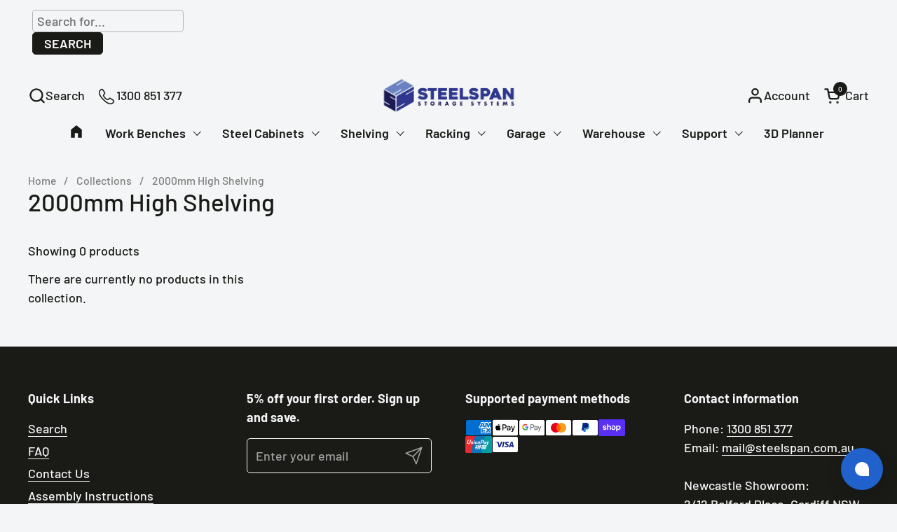

--- FILE ---
content_type: text/html; charset=utf-8
request_url: https://steelspan.com.au/collections/2000mm-high-shelving-1
body_size: 56575
content:
<!doctype html>
  <html id="html" class="no-js" lang="en" dir="ltr">
  <head>
	<!-- Added by APP PLAZA -->
	

	<!-- /Added by APP PLAZA -->
        <!-- Google Tag Manager -->
<script>(function(w,d,s,l,i){w[l]=w[l]||[];w[l].push({'gtm.start':
new Date().getTime(),event:'gtm.js'});var f=d.getElementsByTagName(s)[0],
j=d.createElement(s),dl=l!='dataLayer'?'&l='+l:'';j.async=true;j.src=
'https://www.googletagmanager.com/gtm.js?id='+i+dl;f.parentNode.insertBefore(j,f);
})(window,document,'script','dataLayer','GTM-M652DTG');</script>
<!-- End Google Tag Manager -->
 
<meta charset="utf-8">
    <meta http-equiv="X-UA-Compatible" content="IE=edge,chrome=1">
    <meta name="viewport" content="width=device-width, initial-scale=1.0, height=device-height, minimum-scale=1.0"><link rel="shortcut icon" href="//steelspan.com.au/cdn/shop/files/Favicon_new.png?crop=center&height=48&v=1623713918&width=48" type="image/png" /><title>2000mm High Shelving &ndash; Steelspan Storage Systems</title>

<meta property="og:site_name" content="Steelspan Storage Systems">
<meta property="og:url" content="https://steelspan.com.au/collections/2000mm-high-shelving-1">
<meta property="og:title" content="2000mm High Shelving">
<meta property="og:type" content="website">
<meta property="og:description" content="Steelspan is Australia&#39;s choice for expert warehouse storage solutions. Shop customisable storage systems tailor-made for your business. Order now."><meta property="og:image" content="http://steelspan.com.au/cdn/shop/collections/fd85887667323c4789935498bc08ca58_41b807c7-3d88-42ec-9416-d603e0827a5c.webp?v=1768968406">
  <meta property="og:image:secure_url" content="https://steelspan.com.au/cdn/shop/collections/fd85887667323c4789935498bc08ca58_41b807c7-3d88-42ec-9416-d603e0827a5c.webp?v=1768968406">
  <meta property="og:image:width" content="839">
  <meta property="og:image:height" content="541"><meta name="twitter:card" content="summary_large_image">
<meta name="twitter:title" content="2000mm High Shelving">
<meta name="twitter:description" content="Steelspan is Australia&#39;s choice for expert warehouse storage solutions. Shop customisable storage systems tailor-made for your business. Order now."><script type="application/ld+json">
  [
    {
      "@context": "https://schema.org",
      "@type": "WebSite",
      "name": "Steelspan Storage Systems",
      "url": "https:\/\/steelspan.com.au"
    },
    {
      "@context": "https://schema.org",
      "@type": "Organization",
      "name": "Steelspan Storage Systems",
      "url": "https:\/\/steelspan.com.au"
    }
  ]
</script>

<script type="application/ld+json">
{
  "@context": "http://schema.org",
  "@type": "BreadcrumbList",
  "itemListElement": [
    {
      "@type": "ListItem",
      "position": 1,
      "name": "Home",
      "item": "https://steelspan.com.au"
    },{
        "@type": "ListItem",
        "position": 2,
        "name": "2000mm High Shelving",
        "item": "https://steelspan.com.au/collections/2000mm-high-shelving-1"
      }]
}
</script><link rel="canonical" href="https://steelspan.com.au/collections/2000mm-high-shelving-1">
  
    <link rel="preconnect" href="https://cdn.shopify.com"><link rel="preconnect" href="https://fonts.shopifycdn.com" crossorigin>

<link rel="preload" href="//steelspan.com.au/cdn/fonts/barlow/barlow_n5.a193a1990790eba0cc5cca569d23799830e90f07.woff2" as="font" type="font/woff2" crossorigin><link rel="preload" href="//steelspan.com.au/cdn/fonts/barlow/barlow_n5.a193a1990790eba0cc5cca569d23799830e90f07.woff2" as="font" type="font/woff2" crossorigin>

<style type="text/css">
@font-face {
  font-family: Barlow;
  font-weight: 500;
  font-style: normal;
  font-display: swap;
  src: url("//steelspan.com.au/cdn/fonts/barlow/barlow_n5.a193a1990790eba0cc5cca569d23799830e90f07.woff2") format("woff2"),
       url("//steelspan.com.au/cdn/fonts/barlow/barlow_n5.ae31c82169b1dc0715609b8cc6a610b917808358.woff") format("woff");
}
@font-face {
  font-family: Barlow;
  font-weight: 500;
  font-style: normal;
  font-display: swap;
  src: url("//steelspan.com.au/cdn/fonts/barlow/barlow_n5.a193a1990790eba0cc5cca569d23799830e90f07.woff2") format("woff2"),
       url("//steelspan.com.au/cdn/fonts/barlow/barlow_n5.ae31c82169b1dc0715609b8cc6a610b917808358.woff") format("woff");
}
@font-face {
  font-family: Barlow;
  font-weight: 600;
  font-style: normal;
  font-display: swap;
  src: url("//steelspan.com.au/cdn/fonts/barlow/barlow_n6.329f582a81f63f125e63c20a5a80ae9477df68e1.woff2") format("woff2"),
       url("//steelspan.com.au/cdn/fonts/barlow/barlow_n6.0163402e36247bcb8b02716880d0b39568412e9e.woff") format("woff");
}
@font-face {
  font-family: Barlow;
  font-weight: 700;
  font-style: normal;
  font-display: swap;
  src: url("//steelspan.com.au/cdn/fonts/barlow/barlow_n7.691d1d11f150e857dcbc1c10ef03d825bc378d81.woff2") format("woff2"),
       url("//steelspan.com.au/cdn/fonts/barlow/barlow_n7.4fdbb1cb7da0e2c2f88492243ffa2b4f91924840.woff") format("woff");
}



</style>
<style type="text/css">

  :root {

    /* Font variables */

    --font-stack-headings-primary: Barlow, sans-serif;
    --font-weight-headings-primary: 500;
    --font-style-headings-primary: normal;

    --font-stack-body-primary: Barlow, sans-serif;
    --font-weight-body-primary: 500;--font-weight-body-primary-bold: 700;--font-weight-body-primary-medium: 600;--font-style-body-primary: normal;

    --font-stack-body-secondary: Barlow, sans-serif;
    --font-weight-body-secondary: 500;--font-weight-body-secondary-bold: 700;--font-style-body-secondary: normal;

    --font-weight-menu: var(--font-weight-body-primary-medium);
    --font-weight-buttons: var(--font-weight-body-primary-medium);

    --base-headings-primary-size: 42;
    --base-headings-secondary-size: ;
    --base-headings-line: 1;
    --base-headings-spacing: 0.0em;

    --base-body-primary-size: 18;
    --base-body-secondary-size: 20;
    --base-body-line: 1.5;

    /* Color variables */

    --color-background-header: #f3f5f6;
    --color-text-header: #1a1b17;
    --color-foreground-header: #fff;
    --color-borders-header: rgba(26, 27, 23, 0.15);

    --color-background-main: #f3f5f6;
    --color-secondary-background-main: rgba(26, 27, 23, 0.08);
    --color-third-background-main: rgba(26, 27, 23, 0.04);
    --color-fourth-background-main: rgba(26, 27, 23, 0.02);
    --color-opacity-background-main: rgba(243, 245, 246, 0);
    --color-text-main: #1a1b17;
    --color-foreground-main: #fff;
    --color-secondary-text-main: rgba(26, 27, 23, 0.6);
    --color-borders-main: rgba(26, 27, 23, 0.1);
    --color-background-main-alternate: #f3f5f6;

    --color-background-product-card: rgba(0,0,0,0);
    --color-background-cart-card: rgba(0,0,0,0);

    --color-background-footer: #1a1b17;
    --color-text-footer: #f3f5f6;
    --color-borders-footer: rgba(243, 245, 246, 0.15);

    --color-borders-forms-primary: rgba(26, 27, 23, 0.3);
    --color-borders-forms-secondary: rgba(26, 27, 23, 0.6);

    /* Borders */

    --border-width-cards: px;
    --border-radius-cards: 0px;
    --border-width-buttons: 1px;
    --border-radius-buttons: 5px;
    --border-width-forms: 1px;
    --border-radius-forms: 5px;
    --border-radius-widgets: 10px;
    --border-radius-product-card: 5px;

    /* Layout */
    
    --theme-max-width: 1360px;
    --grid-gap-original-base: 32px;
    --container-vertical-space-base: 50px;
    --image-fit-padding: 0%;

  }

  .facets--horiz .facets__summary, #main select, .sidebar select {
    background-image: url('data:image/svg+xml;utf8,<svg fill="none" height="7" viewBox="0 0 12 7" width="12" xmlns="http://www.w3.org/2000/svg"><g fill="%231a1b17"><path d="m1.2334.554688 5.65685 5.656852-.7071.70711-5.656858-5.65686z"/><path d="m11.8252 1.26221-5.65686 5.65685-.70711-.70711 5.65687-5.65685z"/></g></svg>');
  }

  .star-rating__stars {
    background-image: url('data:image/svg+xml;utf8,<svg width="20" height="14" viewBox="0 0 14 13" fill="rgba%2826%2C+27%2C+23%2C+0.1%29" xmlns="http://www.w3.org/2000/svg"><path d="m7 0 1.572 4.837h5.085l-4.114 2.99 1.572 4.836L7 9.673l-4.114 2.99 1.571-4.837-4.114-2.99h5.085L7 0Z" stroke="rgba%2826%2C+27%2C+23%2C+0.1%29" stroke-width="0"/></svg>');
  }
  .star-rating__stars-active {
    background-image: url('data:image/svg+xml;utf8,<svg width="20" height="13" viewBox="0 0 14 13" fill="none" xmlns="http://www.w3.org/2000/svg"><path d="m7 0 1.572 4.837h5.085l-4.114 2.99 1.572 4.836L7 9.673l-4.114 2.99 1.571-4.837-4.114-2.99h5.085L7 0Z" fill="%231a1b17" stroke-width="0"/></svg>');
  }

  

</style>

<style id="root-height">
  :root {
    --window-height: 100vh;
  }
</style>
<script type="text/javascript">
  window.KrownAssetLoader = {
    loadedScripts: new Set(),
    loadScript: function(url) {
      if (this.loadedScripts.has(url)) return;
      this.loadedScripts.add(url);
      const script = document.createElement('script');
      script.src = url;
      script.defer = true;
      document.head.appendChild(script);
    }
  };
</script>
<link href="//steelspan.com.au/cdn/shop/t/75/assets/theme.css?v=44635122622383770391765339121" as="style" rel="preload"><link href="//steelspan.com.au/cdn/shop/t/75/assets/section-header.css?v=39968804918358551931765339111" as="style" rel="preload"><link href="//steelspan.com.au/cdn/shop/t/75/assets/component-product-item.css?v=34439478055513715941765339102" as="style" rel="preload"><link href="//steelspan.com.au/cdn/shop/t/75/assets/component-product-variants.css?v=132587616395077274951765339103" as="style" rel="preload"><link href="//steelspan.com.au/cdn/shop/t/75/assets/theme.css?v=44635122622383770391765339121" rel="stylesheet" type="text/css" media="all" />
  
    <script>window.performance && window.performance.mark && window.performance.mark('shopify.content_for_header.start');</script><meta name="google-site-verification" content="okxFd1uGFD8dJeHsjrmhJmDIXoNSrxY1_NzZ1tI1CVE">
<meta name="facebook-domain-verification" content="t9btrtnqv2nlpd72q39ug5yblvah1s">
<meta id="shopify-digital-wallet" name="shopify-digital-wallet" content="/56122278044/digital_wallets/dialog">
<meta name="shopify-checkout-api-token" content="1ebda1d8ed7a4ef54ef939bfdcb37c11">
<meta id="in-context-paypal-metadata" data-shop-id="56122278044" data-venmo-supported="false" data-environment="production" data-locale="en_US" data-paypal-v4="true" data-currency="AUD">
<link rel="alternate" type="application/atom+xml" title="Feed" href="/collections/2000mm-high-shelving-1.atom" />
<link rel="alternate" type="application/json+oembed" href="https://steelspan.com.au/collections/2000mm-high-shelving-1.oembed">
<script async="async" src="/checkouts/internal/preloads.js?locale=en-AU"></script>
<link rel="preconnect" href="https://shop.app" crossorigin="anonymous">
<script async="async" src="https://shop.app/checkouts/internal/preloads.js?locale=en-AU&shop_id=56122278044" crossorigin="anonymous"></script>
<script id="apple-pay-shop-capabilities" type="application/json">{"shopId":56122278044,"countryCode":"AU","currencyCode":"AUD","merchantCapabilities":["supports3DS"],"merchantId":"gid:\/\/shopify\/Shop\/56122278044","merchantName":"Steelspan Storage Systems","requiredBillingContactFields":["postalAddress","email","phone"],"requiredShippingContactFields":["postalAddress","email","phone"],"shippingType":"shipping","supportedNetworks":["visa","masterCard","amex","jcb"],"total":{"type":"pending","label":"Steelspan Storage Systems","amount":"1.00"},"shopifyPaymentsEnabled":true,"supportsSubscriptions":true}</script>
<script id="shopify-features" type="application/json">{"accessToken":"1ebda1d8ed7a4ef54ef939bfdcb37c11","betas":["rich-media-storefront-analytics"],"domain":"steelspan.com.au","predictiveSearch":true,"shopId":56122278044,"locale":"en"}</script>
<script>var Shopify = Shopify || {};
Shopify.shop = "steelspan-storage-systems.myshopify.com";
Shopify.locale = "en";
Shopify.currency = {"active":"AUD","rate":"1.0"};
Shopify.country = "AU";
Shopify.theme = {"name":"Combine 3.1.2 [EOY SALE 2026]","id":156519104771,"schema_name":"Combine","schema_version":"3.1.2","theme_store_id":1826,"role":"main"};
Shopify.theme.handle = "null";
Shopify.theme.style = {"id":null,"handle":null};
Shopify.cdnHost = "steelspan.com.au/cdn";
Shopify.routes = Shopify.routes || {};
Shopify.routes.root = "/";</script>
<script type="module">!function(o){(o.Shopify=o.Shopify||{}).modules=!0}(window);</script>
<script>!function(o){function n(){var o=[];function n(){o.push(Array.prototype.slice.apply(arguments))}return n.q=o,n}var t=o.Shopify=o.Shopify||{};t.loadFeatures=n(),t.autoloadFeatures=n()}(window);</script>
<script>
  window.ShopifyPay = window.ShopifyPay || {};
  window.ShopifyPay.apiHost = "shop.app\/pay";
  window.ShopifyPay.redirectState = null;
</script>
<script id="shop-js-analytics" type="application/json">{"pageType":"collection"}</script>
<script defer="defer" async type="module" src="//steelspan.com.au/cdn/shopifycloud/shop-js/modules/v2/client.init-shop-cart-sync_BdyHc3Nr.en.esm.js"></script>
<script defer="defer" async type="module" src="//steelspan.com.au/cdn/shopifycloud/shop-js/modules/v2/chunk.common_Daul8nwZ.esm.js"></script>
<script type="module">
  await import("//steelspan.com.au/cdn/shopifycloud/shop-js/modules/v2/client.init-shop-cart-sync_BdyHc3Nr.en.esm.js");
await import("//steelspan.com.au/cdn/shopifycloud/shop-js/modules/v2/chunk.common_Daul8nwZ.esm.js");

  window.Shopify.SignInWithShop?.initShopCartSync?.({"fedCMEnabled":true,"windoidEnabled":true});

</script>
<script>
  window.Shopify = window.Shopify || {};
  if (!window.Shopify.featureAssets) window.Shopify.featureAssets = {};
  window.Shopify.featureAssets['shop-js'] = {"shop-cart-sync":["modules/v2/client.shop-cart-sync_QYOiDySF.en.esm.js","modules/v2/chunk.common_Daul8nwZ.esm.js"],"init-fed-cm":["modules/v2/client.init-fed-cm_DchLp9rc.en.esm.js","modules/v2/chunk.common_Daul8nwZ.esm.js"],"shop-button":["modules/v2/client.shop-button_OV7bAJc5.en.esm.js","modules/v2/chunk.common_Daul8nwZ.esm.js"],"init-windoid":["modules/v2/client.init-windoid_DwxFKQ8e.en.esm.js","modules/v2/chunk.common_Daul8nwZ.esm.js"],"shop-cash-offers":["modules/v2/client.shop-cash-offers_DWtL6Bq3.en.esm.js","modules/v2/chunk.common_Daul8nwZ.esm.js","modules/v2/chunk.modal_CQq8HTM6.esm.js"],"shop-toast-manager":["modules/v2/client.shop-toast-manager_CX9r1SjA.en.esm.js","modules/v2/chunk.common_Daul8nwZ.esm.js"],"init-shop-email-lookup-coordinator":["modules/v2/client.init-shop-email-lookup-coordinator_UhKnw74l.en.esm.js","modules/v2/chunk.common_Daul8nwZ.esm.js"],"pay-button":["modules/v2/client.pay-button_DzxNnLDY.en.esm.js","modules/v2/chunk.common_Daul8nwZ.esm.js"],"avatar":["modules/v2/client.avatar_BTnouDA3.en.esm.js"],"init-shop-cart-sync":["modules/v2/client.init-shop-cart-sync_BdyHc3Nr.en.esm.js","modules/v2/chunk.common_Daul8nwZ.esm.js"],"shop-login-button":["modules/v2/client.shop-login-button_D8B466_1.en.esm.js","modules/v2/chunk.common_Daul8nwZ.esm.js","modules/v2/chunk.modal_CQq8HTM6.esm.js"],"init-customer-accounts-sign-up":["modules/v2/client.init-customer-accounts-sign-up_C8fpPm4i.en.esm.js","modules/v2/client.shop-login-button_D8B466_1.en.esm.js","modules/v2/chunk.common_Daul8nwZ.esm.js","modules/v2/chunk.modal_CQq8HTM6.esm.js"],"init-shop-for-new-customer-accounts":["modules/v2/client.init-shop-for-new-customer-accounts_CVTO0Ztu.en.esm.js","modules/v2/client.shop-login-button_D8B466_1.en.esm.js","modules/v2/chunk.common_Daul8nwZ.esm.js","modules/v2/chunk.modal_CQq8HTM6.esm.js"],"init-customer-accounts":["modules/v2/client.init-customer-accounts_dRgKMfrE.en.esm.js","modules/v2/client.shop-login-button_D8B466_1.en.esm.js","modules/v2/chunk.common_Daul8nwZ.esm.js","modules/v2/chunk.modal_CQq8HTM6.esm.js"],"shop-follow-button":["modules/v2/client.shop-follow-button_CkZpjEct.en.esm.js","modules/v2/chunk.common_Daul8nwZ.esm.js","modules/v2/chunk.modal_CQq8HTM6.esm.js"],"lead-capture":["modules/v2/client.lead-capture_BntHBhfp.en.esm.js","modules/v2/chunk.common_Daul8nwZ.esm.js","modules/v2/chunk.modal_CQq8HTM6.esm.js"],"checkout-modal":["modules/v2/client.checkout-modal_CfxcYbTm.en.esm.js","modules/v2/chunk.common_Daul8nwZ.esm.js","modules/v2/chunk.modal_CQq8HTM6.esm.js"],"shop-login":["modules/v2/client.shop-login_Da4GZ2H6.en.esm.js","modules/v2/chunk.common_Daul8nwZ.esm.js","modules/v2/chunk.modal_CQq8HTM6.esm.js"],"payment-terms":["modules/v2/client.payment-terms_MV4M3zvL.en.esm.js","modules/v2/chunk.common_Daul8nwZ.esm.js","modules/v2/chunk.modal_CQq8HTM6.esm.js"]};
</script>
<script>(function() {
  var isLoaded = false;
  function asyncLoad() {
    if (isLoaded) return;
    isLoaded = true;
    var urls = ["https:\/\/cdn1.stamped.io\/files\/widget.min.js?shop=steelspan-storage-systems.myshopify.com","https:\/\/cdn.logbase.io\/lb-upsell-wrapper.js?shop=steelspan-storage-systems.myshopify.com","https:\/\/cdn.robinpro.gallery\/js\/client.js?v=5ad0431\u0026shop=steelspan-storage-systems.myshopify.com"];
    for (var i = 0; i < urls.length; i++) {
      var s = document.createElement('script');
      s.type = 'text/javascript';
      s.async = true;
      s.src = urls[i];
      var x = document.getElementsByTagName('script')[0];
      x.parentNode.insertBefore(s, x);
    }
  };
  if(window.attachEvent) {
    window.attachEvent('onload', asyncLoad);
  } else {
    window.addEventListener('load', asyncLoad, false);
  }
})();</script>
<script id="__st">var __st={"a":56122278044,"offset":39600,"reqid":"fbf18e10-f035-4448-9709-537518e512e2-1769014458","pageurl":"steelspan.com.au\/collections\/2000mm-high-shelving-1","u":"c1b8b1397798","p":"collection","rtyp":"collection","rid":266628464796};</script>
<script>window.ShopifyPaypalV4VisibilityTracking = true;</script>
<script id="captcha-bootstrap">!function(){'use strict';const t='contact',e='account',n='new_comment',o=[[t,t],['blogs',n],['comments',n],[t,'customer']],c=[[e,'customer_login'],[e,'guest_login'],[e,'recover_customer_password'],[e,'create_customer']],r=t=>t.map((([t,e])=>`form[action*='/${t}']:not([data-nocaptcha='true']) input[name='form_type'][value='${e}']`)).join(','),a=t=>()=>t?[...document.querySelectorAll(t)].map((t=>t.form)):[];function s(){const t=[...o],e=r(t);return a(e)}const i='password',u='form_key',d=['recaptcha-v3-token','g-recaptcha-response','h-captcha-response',i],f=()=>{try{return window.sessionStorage}catch{return}},m='__shopify_v',_=t=>t.elements[u];function p(t,e,n=!1){try{const o=window.sessionStorage,c=JSON.parse(o.getItem(e)),{data:r}=function(t){const{data:e,action:n}=t;return t[m]||n?{data:e,action:n}:{data:t,action:n}}(c);for(const[e,n]of Object.entries(r))t.elements[e]&&(t.elements[e].value=n);n&&o.removeItem(e)}catch(o){console.error('form repopulation failed',{error:o})}}const l='form_type',E='cptcha';function T(t){t.dataset[E]=!0}const w=window,h=w.document,L='Shopify',v='ce_forms',y='captcha';let A=!1;((t,e)=>{const n=(g='f06e6c50-85a8-45c8-87d0-21a2b65856fe',I='https://cdn.shopify.com/shopifycloud/storefront-forms-hcaptcha/ce_storefront_forms_captcha_hcaptcha.v1.5.2.iife.js',D={infoText:'Protected by hCaptcha',privacyText:'Privacy',termsText:'Terms'},(t,e,n)=>{const o=w[L][v],c=o.bindForm;if(c)return c(t,g,e,D).then(n);var r;o.q.push([[t,g,e,D],n]),r=I,A||(h.body.append(Object.assign(h.createElement('script'),{id:'captcha-provider',async:!0,src:r})),A=!0)});var g,I,D;w[L]=w[L]||{},w[L][v]=w[L][v]||{},w[L][v].q=[],w[L][y]=w[L][y]||{},w[L][y].protect=function(t,e){n(t,void 0,e),T(t)},Object.freeze(w[L][y]),function(t,e,n,w,h,L){const[v,y,A,g]=function(t,e,n){const i=e?o:[],u=t?c:[],d=[...i,...u],f=r(d),m=r(i),_=r(d.filter((([t,e])=>n.includes(e))));return[a(f),a(m),a(_),s()]}(w,h,L),I=t=>{const e=t.target;return e instanceof HTMLFormElement?e:e&&e.form},D=t=>v().includes(t);t.addEventListener('submit',(t=>{const e=I(t);if(!e)return;const n=D(e)&&!e.dataset.hcaptchaBound&&!e.dataset.recaptchaBound,o=_(e),c=g().includes(e)&&(!o||!o.value);(n||c)&&t.preventDefault(),c&&!n&&(function(t){try{if(!f())return;!function(t){const e=f();if(!e)return;const n=_(t);if(!n)return;const o=n.value;o&&e.removeItem(o)}(t);const e=Array.from(Array(32),(()=>Math.random().toString(36)[2])).join('');!function(t,e){_(t)||t.append(Object.assign(document.createElement('input'),{type:'hidden',name:u})),t.elements[u].value=e}(t,e),function(t,e){const n=f();if(!n)return;const o=[...t.querySelectorAll(`input[type='${i}']`)].map((({name:t})=>t)),c=[...d,...o],r={};for(const[a,s]of new FormData(t).entries())c.includes(a)||(r[a]=s);n.setItem(e,JSON.stringify({[m]:1,action:t.action,data:r}))}(t,e)}catch(e){console.error('failed to persist form',e)}}(e),e.submit())}));const S=(t,e)=>{t&&!t.dataset[E]&&(n(t,e.some((e=>e===t))),T(t))};for(const o of['focusin','change'])t.addEventListener(o,(t=>{const e=I(t);D(e)&&S(e,y())}));const B=e.get('form_key'),M=e.get(l),P=B&&M;t.addEventListener('DOMContentLoaded',(()=>{const t=y();if(P)for(const e of t)e.elements[l].value===M&&p(e,B);[...new Set([...A(),...v().filter((t=>'true'===t.dataset.shopifyCaptcha))])].forEach((e=>S(e,t)))}))}(h,new URLSearchParams(w.location.search),n,t,e,['guest_login'])})(!0,!0)}();</script>
<script integrity="sha256-4kQ18oKyAcykRKYeNunJcIwy7WH5gtpwJnB7kiuLZ1E=" data-source-attribution="shopify.loadfeatures" defer="defer" src="//steelspan.com.au/cdn/shopifycloud/storefront/assets/storefront/load_feature-a0a9edcb.js" crossorigin="anonymous"></script>
<script crossorigin="anonymous" defer="defer" src="//steelspan.com.au/cdn/shopifycloud/storefront/assets/shopify_pay/storefront-65b4c6d7.js?v=20250812"></script>
<script data-source-attribution="shopify.dynamic_checkout.dynamic.init">var Shopify=Shopify||{};Shopify.PaymentButton=Shopify.PaymentButton||{isStorefrontPortableWallets:!0,init:function(){window.Shopify.PaymentButton.init=function(){};var t=document.createElement("script");t.src="https://steelspan.com.au/cdn/shopifycloud/portable-wallets/latest/portable-wallets.en.js",t.type="module",document.head.appendChild(t)}};
</script>
<script data-source-attribution="shopify.dynamic_checkout.buyer_consent">
  function portableWalletsHideBuyerConsent(e){var t=document.getElementById("shopify-buyer-consent"),n=document.getElementById("shopify-subscription-policy-button");t&&n&&(t.classList.add("hidden"),t.setAttribute("aria-hidden","true"),n.removeEventListener("click",e))}function portableWalletsShowBuyerConsent(e){var t=document.getElementById("shopify-buyer-consent"),n=document.getElementById("shopify-subscription-policy-button");t&&n&&(t.classList.remove("hidden"),t.removeAttribute("aria-hidden"),n.addEventListener("click",e))}window.Shopify?.PaymentButton&&(window.Shopify.PaymentButton.hideBuyerConsent=portableWalletsHideBuyerConsent,window.Shopify.PaymentButton.showBuyerConsent=portableWalletsShowBuyerConsent);
</script>
<script data-source-attribution="shopify.dynamic_checkout.cart.bootstrap">document.addEventListener("DOMContentLoaded",(function(){function t(){return document.querySelector("shopify-accelerated-checkout-cart, shopify-accelerated-checkout")}if(t())Shopify.PaymentButton.init();else{new MutationObserver((function(e,n){t()&&(Shopify.PaymentButton.init(),n.disconnect())})).observe(document.body,{childList:!0,subtree:!0})}}));
</script>
<link id="shopify-accelerated-checkout-styles" rel="stylesheet" media="screen" href="https://steelspan.com.au/cdn/shopifycloud/portable-wallets/latest/accelerated-checkout-backwards-compat.css" crossorigin="anonymous">
<style id="shopify-accelerated-checkout-cart">
        #shopify-buyer-consent {
  margin-top: 1em;
  display: inline-block;
  width: 100%;
}

#shopify-buyer-consent.hidden {
  display: none;
}

#shopify-subscription-policy-button {
  background: none;
  border: none;
  padding: 0;
  text-decoration: underline;
  font-size: inherit;
  cursor: pointer;
}

#shopify-subscription-policy-button::before {
  box-shadow: none;
}

      </style>

<script>window.performance && window.performance.mark && window.performance.mark('shopify.content_for_header.end');</script>
  
    <script>
  
      /* js helpers */
      const debounce = (fn, wait) => {
        let t;
        return (...args) => {
          clearTimeout(t);
          t = setTimeout(() => fn.apply(this, args), wait);
        };
      }
      window.KEYCODES = {
        TAB: 9,
        ESC: 27,
        DOWN: 40,
        RIGHT: 39,
        UP: 38,
        LEFT: 37,
        RETURN: 13
      };
  
      /* background image sizes */
      const rbi = [];
      const rbiSetSize = (img) => {
        if ( img.offsetWidth / img.dataset.ratio < img.offsetHeight ) {
          img.setAttribute('sizes', `${Math.ceil(img.offsetHeight * img.dataset.ratio)}px`);
        } else {
          img.setAttribute('sizes', `${Math.ceil(img.offsetWidth)}px`);
        }
      }
      window.addEventListener('resize', debounce(()=>{
        for ( let img of rbi ) {
          rbiSetSize(img);
        }
      }, 250));
  
      /* lazy looad images reveal effect */
      const imageReveal = new IntersectionObserver((entries, observer)=>{
        entries.forEach(entry=>{
          if ( entry.isIntersecting ) {
            setTimeout(()=>{
              entry.target.classList.remove('lazy-image--to-reveal');
            }, 500);
            entry.target.classList.add('lazy-image--revealed');
            observer.unobserve(entry.target);
          }
        });
      }, {rootMargin: '20px 0px 0px 0px'});

    </script><noscript>
      <link rel="stylesheet" href="//steelspan.com.au/cdn/shop/t/75/assets/theme-noscript.css?v=38102435459277827451765339120">
    </noscript>
  <script>
(function(d,t) {
var BASE_URL="http://chatwoot-rails-api-service:80";
var CDN_URL="https://chat-widget.hiverhq.com/chat-widget";
var g=d.createElement(t),s=d.getElementsByTagName(t)[0];
g.src=CDN_URL+"/js/sdk.js";
g.defer = true;
g.async = true;
s.parentNode.insertBefore(g,s);
g.onload=function(){
window.chatwootSDK.run({
websiteToken: 'KguYc9GCkg7vPwyZuMcrfeZh',
baseUrl: BASE_URL
})
}
})(document,"script");
</script>
  <!-- BEGIN app block: shopify://apps/sami-b2b-lock/blocks/app-embed/8d86a3b4-97b3-44ab-adc1-ec01c5a89da9 -->
 


  <script>

    window.Samita = window.Samita || {}
    Samita.SamitaLocksAccessParams = Samita.SamitaLocksAccessParams || {}
    Samita.SamitaLocksAccessParams.settings =  {"general":{"price_atc":"plain_text","effect_button":"ripple","placeholder_message":true,"placeholder_templateLock":true},"template":{"text_color":"#000","btn_bg_color":"#7396a2","bg_placeholder":"#f3f3f3","btn_text_color":"#ffffff","bg_notification":"#fff","input_box_shadow":"#ccc","plain_text_color":"#230d0d","color_placeholder":"#000","button_priceAtc_bg":"#5487a0","input_passcode_color":"#000","button_priceAtc_color":"#fff","input_passcode_background":"#ffffff"}};
    Samita.SamitaLocksAccessParams.locks =  [{"access":1,"id":26368,"resources_conditional":{"type":["customers"],"customer":{"logic":[[{"type":"tagged_with","value":"b2b"}]],"source":"rules","listManual":[]},"passcode":{"code":null,"message":null,"listCode":[]},"redirect":{"type":"login"},"secretLink":{"code":[],"links":[],"message":null,"resources":"products"}},"advanced":null,"resources_lock":{"url":null,"page":["/pages/wholesale-portal","/pages/reseller-portal"],"type":"page","blogs":{"active":"blogs","selectedBlogs":[],"selectedArticles":[]},"exclude":{"url":[],"active":false},"setting":["all"],"hideList":false,"products":[],"PreviewLink":"https://steelspan-storage-systems.myshopify.com/pages/reseller-portal","collections":[],"grandAccess":{"time":1,"interval":"hour"},"limitProduct":"manual","allowHomePage":true},"status":1}];
    Samita.SamitaLocksAccessParams.themeStoreId = Shopify.theme.theme_store_id;
    Samita.SamitaLocksAccessParams.ShopUrl = Shopify.shop;
    Samita.SamitaLocksAccessParams.features =  {"conditions_specific_products":-1,"isCreateAbleLock":true,"number_lock_to_add":-1,"login_to_view_products":true,"login_to_view_pages":true,"login_to_view_urls":true,"login_to_view_blogs":true,"login_to_view_collections":true,"login_to_view_whole_websites":true,"password_protect_pages_with_locks":true,"add_multiple_passcode":true,"secret_link_view_page":true,"exclude_specific_URLs":true,"login_view_price":true,"hide_product_and_collection":true,"hide_add_to_cart_price_and_btn":true,"redirect_to_any_page_url":true,"hide_price_on_gg_search":true,"select_blog_article_to_lock":true,"select_customer_for_lock":true,"exclude_product":true,"request_access":true,"integrateApp":true,"date_range":true};
    Samita.SamitaLocksAccessParams.themeInfo  = [{"id":136752464131,"name":"XO GALLERY ASSETS - DO NOT DELETE","role":"unpublished","theme_store_id":null,"selected":false,"theme_name":"For XO Apps","theme_version":"1.0.0"},{"id":148295450883,"name":"Combine 2.6 [10 Feb 2025]","role":"unpublished","theme_store_id":1826,"selected":true,"theme_name":"Combine","theme_version":"2.6.0"},{"id":149778661635,"name":"Combine 2.6 Steel Cabinet Sale [31 Mar 2025]","role":"unpublished","theme_store_id":1826,"selected":false,"theme_name":"Combine","theme_version":"2.6.0"},{"id":150707896579,"name":"Combine 2.6 Work Bench Sale [May 2025]","role":"unpublished","theme_store_id":1826,"selected":false,"theme_name":"Combine","theme_version":"2.6.0"},{"id":150843719939,"name":"Combine 2.6 Shelving Sale [May 2025]","role":"unpublished","theme_store_id":1826,"selected":false,"theme_name":"Combine","theme_version":"2.6.0"},{"id":151131291907,"name":"Copy of Combine 2.6 Shelving Sale [May 2025]","role":"unpublished","theme_store_id":1826,"selected":false,"theme_name":"Combine","theme_version":"2.6.0"},{"id":151238312195,"name":"Combine 2.6 EOFY Sale [June 2025]","role":"unpublished","theme_store_id":1826,"selected":false,"theme_name":"Combine","theme_version":"2.6.0"},{"id":151610884355,"name":"Combine 2.6 New Banner [July 2025]","role":"unpublished","theme_store_id":1826,"selected":false,"theme_name":"Combine","theme_version":"2.6.0"},{"id":151667736835,"name":"Updated copy of Combine 2.6 New Banner [July 2025]","role":"unpublished","theme_store_id":1826,"selected":false,"theme_name":"Combine","theme_version":"2.6.2"},{"id":153127682307,"name":"Combine 3.1.0.1 [September Spring Sale 2025]","role":"unpublished","theme_store_id":1826,"selected":false,"theme_name":"Combine","theme_version":"3.1.0.1"},{"id":153228509443,"name":"Copy of Combine 3.1.0.1 [August 2025]","role":"unpublished","theme_store_id":1826,"selected":false,"theme_name":"Combine","theme_version":"3.1.0.1"},{"id":154180649219,"name":"Copy of Combine 3.1.0.1 [August 2025]","role":"unpublished","theme_store_id":1826,"selected":false,"theme_name":"Combine","theme_version":"3.1.0.1"},{"id":154208108803,"name":"Combine 3.1.0.1 [September 2025]","role":"unpublished","theme_store_id":1826,"selected":false,"theme_name":"Combine","theme_version":"3.1.0.1"},{"id":122800406684,"name":"PageFly Assets - DO NOT DELETE","role":"unpublished","theme_store_id":null,"selected":false,"theme_name":"Themekit template theme","theme_version":"1.0.0"},{"id":155001749763,"name":"Combine 3.1.0.1 [Dark Grey Friday - Nov 2025]","role":"unpublished","theme_store_id":1826,"selected":false,"theme_name":"Combine","theme_version":"3.1.0.1"},{"id":155349025027,"name":"Copy of Combine 3.1.0.1 [September 2025]","role":"unpublished","theme_store_id":1826,"selected":false,"theme_name":"Combine","theme_version":"3.1.0.1"},{"id":156119662851,"name":"Combine 3.1.2 [December 2025]","role":"unpublished","theme_store_id":1826,"selected":false,"theme_name":"Combine","theme_version":"3.1.2"},{"id":156485124355,"name":"Copy of Combine 3.1.2 [December 2025]","role":"unpublished","theme_store_id":1826,"selected":false,"theme_name":"Combine","theme_version":"3.1.2"},{"id":156519104771,"name":"Combine 3.1.2 [EOY SALE 2026]","role":"main","theme_store_id":1826,"selected":false,"theme_name":"Combine","theme_version":"3.1.2"},{"id":157271621891,"name":"Copy of Combine 3.1.2 [EOY SALE 2026]","role":"unpublished","theme_store_id":1826,"selected":false}];
    Samita.SamitaLocksAccessParams.appUrl = "https:\/\/lock.samita.io";
    Samita.SamitaLocksAccessParams.selector = {};
    Samita.SamitaLocksAccessParams.translation = {"default":{"general":{"Back":"Back","Submit":"Submit","Enter_passcode":"Enter passcode","Passcode_empty":"Passcode cant be empty !!","secret_lock_atc":"You cannot see the add to cart of this product !!","title_linkScret":"The link is locked !!","customer_lock_atc":"Button add to cart has been lock !!","secret_lock_price":"You cannot see the price of this product !!","Login_to_see_price":"Login to see price","Passcode_incorrect":"Passcode is incorrect !!","customer_lock_price":"Price had been locked !!","Login_to_Add_to_cart":"Login to Add to cart","notification_linkScret":"resource accessible only with secret link","This_resource_has_been_locked":"This resource has been locked","please_enter_passcode_to_unlock":"Please enter your passcode to unlock this resource"}}};
    Samita.SamitaLocksAccessParams.locale = "en";
    Samita.SamitaLocksAccessParams.current_locale = "en";
    Samita.SamitaLocksAccessParams.ListHandle = [];
    Samita.SamitaLocksAccessParams.ProductsLoad = [];
    Samita.SamitaLocksAccessParams.proxy_url = "/apps/samita-lock"
    Samita.SamitaLocksAccessParams.tokenStorefrontSamiLock = "";

    if(window?.Shopify?.designMode){
        window.Samita.SamitaLocksAccessParams.locks = [];
    }

    
      document.querySelector('html').classList.add('smt-loadding');
    

    
    

    

    
    Samita.SamitaLocksAccessParams.ProductsLoad = Samita.SamitaLocksAccessParams.ProductsLoad || []
    Samita.SamitaLocksAccessParams.ProductsLoad = Samita.SamitaLocksAccessParams.ProductsLoad.concat([
        
      ])
  



    Samita.SamitaLocksAccessParams.collection ={"id":266628464796,"handle":"2000mm-high-shelving-1","updated_at":"2026-01-21T15:06:46+11:00","published_at":"2021-05-05T19:11:57+10:00","sort_order":"best-selling","template_suffix":null,"published_scope":"web","title":"2000mm High Shelving","body_html":"","image":{"created_at":"2026-01-21T15:06:46+11:00","alt":null,"width":839,"height":541,"src":"\/\/steelspan.com.au\/cdn\/shop\/collections\/fd85887667323c4789935498bc08ca58_41b807c7-3d88-42ec-9416-d603e0827a5c.webp?v=1768968406"}};
    
    
    Samita.SamitaLocksAccessParams.pageType = "collection"
  </script>

  <style>
    html .lock__notificationTemplateWrapper{
      background: #fff !important;
    }

    html button#passcodebtn{
      background: #7396a2 !important;
      color: #ffffff !important;
    }

    html input#passcode{
      background: #ffffff !important;
      color: #000 !important;
      box-shadow:'0 0 10px 0'#ccc !important;
    }

    html input#passcode::placeholder{
      color: #000 !important;
      box-shadow:'0 0 10px 0'#ccc !important;
    }

    html button#backbtn{
      background: #7396a2 !important;
      color: #ffffff !important;
    }

    html .lock__placeholder{
      background: #f3f3f3 !important;
      color: #000 !important;
    }

    html .smt-plain-text{
      color: #230d0d !important;
      cursor:pointer;
    }

    html .smt-button{
      background: #5487a0 !important;
      color: #fff !important;
      cursor:pointer;
      padding: 10px 20px;
      border-radius: 5px;
      text-decoration: none !important;
    }

    html.smt-loadding{
      opacity:0 !important;
      visibility:hidden !important;
    }

    
    
  </style>

  

<!-- END app block --><!-- BEGIN app block: shopify://apps/simprosys-google-shopping-feed/blocks/core_settings_block/1f0b859e-9fa6-4007-97e8-4513aff5ff3b --><!-- BEGIN: GSF App Core Tags & Scripts by Simprosys Google Shopping Feed -->









<!-- END: GSF App Core Tags & Scripts by Simprosys Google Shopping Feed -->
<!-- END app block --><script src="https://cdn.shopify.com/extensions/019bc584-9ea7-72cb-83a5-ad8f9b690cd7/wholesale-lock-hide-price-111/assets/samitaLock.js" type="text/javascript" defer="defer"></script>
<script src="https://cdn.shopify.com/extensions/019b7cd0-6587-73c3-9937-bcc2249fa2c4/lb-upsell-227/assets/lb-selleasy.js" type="text/javascript" defer="defer"></script>
<link href="https://monorail-edge.shopifysvc.com" rel="dns-prefetch">
<script>(function(){if ("sendBeacon" in navigator && "performance" in window) {try {var session_token_from_headers = performance.getEntriesByType('navigation')[0].serverTiming.find(x => x.name == '_s').description;} catch {var session_token_from_headers = undefined;}var session_cookie_matches = document.cookie.match(/_shopify_s=([^;]*)/);var session_token_from_cookie = session_cookie_matches && session_cookie_matches.length === 2 ? session_cookie_matches[1] : "";var session_token = session_token_from_headers || session_token_from_cookie || "";function handle_abandonment_event(e) {var entries = performance.getEntries().filter(function(entry) {return /monorail-edge.shopifysvc.com/.test(entry.name);});if (!window.abandonment_tracked && entries.length === 0) {window.abandonment_tracked = true;var currentMs = Date.now();var navigation_start = performance.timing.navigationStart;var payload = {shop_id: 56122278044,url: window.location.href,navigation_start,duration: currentMs - navigation_start,session_token,page_type: "collection"};window.navigator.sendBeacon("https://monorail-edge.shopifysvc.com/v1/produce", JSON.stringify({schema_id: "online_store_buyer_site_abandonment/1.1",payload: payload,metadata: {event_created_at_ms: currentMs,event_sent_at_ms: currentMs}}));}}window.addEventListener('pagehide', handle_abandonment_event);}}());</script>
<script id="web-pixels-manager-setup">(function e(e,d,r,n,o){if(void 0===o&&(o={}),!Boolean(null===(a=null===(i=window.Shopify)||void 0===i?void 0:i.analytics)||void 0===a?void 0:a.replayQueue)){var i,a;window.Shopify=window.Shopify||{};var t=window.Shopify;t.analytics=t.analytics||{};var s=t.analytics;s.replayQueue=[],s.publish=function(e,d,r){return s.replayQueue.push([e,d,r]),!0};try{self.performance.mark("wpm:start")}catch(e){}var l=function(){var e={modern:/Edge?\/(1{2}[4-9]|1[2-9]\d|[2-9]\d{2}|\d{4,})\.\d+(\.\d+|)|Firefox\/(1{2}[4-9]|1[2-9]\d|[2-9]\d{2}|\d{4,})\.\d+(\.\d+|)|Chrom(ium|e)\/(9{2}|\d{3,})\.\d+(\.\d+|)|(Maci|X1{2}).+ Version\/(15\.\d+|(1[6-9]|[2-9]\d|\d{3,})\.\d+)([,.]\d+|)( \(\w+\)|)( Mobile\/\w+|) Safari\/|Chrome.+OPR\/(9{2}|\d{3,})\.\d+\.\d+|(CPU[ +]OS|iPhone[ +]OS|CPU[ +]iPhone|CPU IPhone OS|CPU iPad OS)[ +]+(15[._]\d+|(1[6-9]|[2-9]\d|\d{3,})[._]\d+)([._]\d+|)|Android:?[ /-](13[3-9]|1[4-9]\d|[2-9]\d{2}|\d{4,})(\.\d+|)(\.\d+|)|Android.+Firefox\/(13[5-9]|1[4-9]\d|[2-9]\d{2}|\d{4,})\.\d+(\.\d+|)|Android.+Chrom(ium|e)\/(13[3-9]|1[4-9]\d|[2-9]\d{2}|\d{4,})\.\d+(\.\d+|)|SamsungBrowser\/([2-9]\d|\d{3,})\.\d+/,legacy:/Edge?\/(1[6-9]|[2-9]\d|\d{3,})\.\d+(\.\d+|)|Firefox\/(5[4-9]|[6-9]\d|\d{3,})\.\d+(\.\d+|)|Chrom(ium|e)\/(5[1-9]|[6-9]\d|\d{3,})\.\d+(\.\d+|)([\d.]+$|.*Safari\/(?![\d.]+ Edge\/[\d.]+$))|(Maci|X1{2}).+ Version\/(10\.\d+|(1[1-9]|[2-9]\d|\d{3,})\.\d+)([,.]\d+|)( \(\w+\)|)( Mobile\/\w+|) Safari\/|Chrome.+OPR\/(3[89]|[4-9]\d|\d{3,})\.\d+\.\d+|(CPU[ +]OS|iPhone[ +]OS|CPU[ +]iPhone|CPU IPhone OS|CPU iPad OS)[ +]+(10[._]\d+|(1[1-9]|[2-9]\d|\d{3,})[._]\d+)([._]\d+|)|Android:?[ /-](13[3-9]|1[4-9]\d|[2-9]\d{2}|\d{4,})(\.\d+|)(\.\d+|)|Mobile Safari.+OPR\/([89]\d|\d{3,})\.\d+\.\d+|Android.+Firefox\/(13[5-9]|1[4-9]\d|[2-9]\d{2}|\d{4,})\.\d+(\.\d+|)|Android.+Chrom(ium|e)\/(13[3-9]|1[4-9]\d|[2-9]\d{2}|\d{4,})\.\d+(\.\d+|)|Android.+(UC? ?Browser|UCWEB|U3)[ /]?(15\.([5-9]|\d{2,})|(1[6-9]|[2-9]\d|\d{3,})\.\d+)\.\d+|SamsungBrowser\/(5\.\d+|([6-9]|\d{2,})\.\d+)|Android.+MQ{2}Browser\/(14(\.(9|\d{2,})|)|(1[5-9]|[2-9]\d|\d{3,})(\.\d+|))(\.\d+|)|K[Aa][Ii]OS\/(3\.\d+|([4-9]|\d{2,})\.\d+)(\.\d+|)/},d=e.modern,r=e.legacy,n=navigator.userAgent;return n.match(d)?"modern":n.match(r)?"legacy":"unknown"}(),u="modern"===l?"modern":"legacy",c=(null!=n?n:{modern:"",legacy:""})[u],f=function(e){return[e.baseUrl,"/wpm","/b",e.hashVersion,"modern"===e.buildTarget?"m":"l",".js"].join("")}({baseUrl:d,hashVersion:r,buildTarget:u}),m=function(e){var d=e.version,r=e.bundleTarget,n=e.surface,o=e.pageUrl,i=e.monorailEndpoint;return{emit:function(e){var a=e.status,t=e.errorMsg,s=(new Date).getTime(),l=JSON.stringify({metadata:{event_sent_at_ms:s},events:[{schema_id:"web_pixels_manager_load/3.1",payload:{version:d,bundle_target:r,page_url:o,status:a,surface:n,error_msg:t},metadata:{event_created_at_ms:s}}]});if(!i)return console&&console.warn&&console.warn("[Web Pixels Manager] No Monorail endpoint provided, skipping logging."),!1;try{return self.navigator.sendBeacon.bind(self.navigator)(i,l)}catch(e){}var u=new XMLHttpRequest;try{return u.open("POST",i,!0),u.setRequestHeader("Content-Type","text/plain"),u.send(l),!0}catch(e){return console&&console.warn&&console.warn("[Web Pixels Manager] Got an unhandled error while logging to Monorail."),!1}}}}({version:r,bundleTarget:l,surface:e.surface,pageUrl:self.location.href,monorailEndpoint:e.monorailEndpoint});try{o.browserTarget=l,function(e){var d=e.src,r=e.async,n=void 0===r||r,o=e.onload,i=e.onerror,a=e.sri,t=e.scriptDataAttributes,s=void 0===t?{}:t,l=document.createElement("script"),u=document.querySelector("head"),c=document.querySelector("body");if(l.async=n,l.src=d,a&&(l.integrity=a,l.crossOrigin="anonymous"),s)for(var f in s)if(Object.prototype.hasOwnProperty.call(s,f))try{l.dataset[f]=s[f]}catch(e){}if(o&&l.addEventListener("load",o),i&&l.addEventListener("error",i),u)u.appendChild(l);else{if(!c)throw new Error("Did not find a head or body element to append the script");c.appendChild(l)}}({src:f,async:!0,onload:function(){if(!function(){var e,d;return Boolean(null===(d=null===(e=window.Shopify)||void 0===e?void 0:e.analytics)||void 0===d?void 0:d.initialized)}()){var d=window.webPixelsManager.init(e)||void 0;if(d){var r=window.Shopify.analytics;r.replayQueue.forEach((function(e){var r=e[0],n=e[1],o=e[2];d.publishCustomEvent(r,n,o)})),r.replayQueue=[],r.publish=d.publishCustomEvent,r.visitor=d.visitor,r.initialized=!0}}},onerror:function(){return m.emit({status:"failed",errorMsg:"".concat(f," has failed to load")})},sri:function(e){var d=/^sha384-[A-Za-z0-9+/=]+$/;return"string"==typeof e&&d.test(e)}(c)?c:"",scriptDataAttributes:o}),m.emit({status:"loading"})}catch(e){m.emit({status:"failed",errorMsg:(null==e?void 0:e.message)||"Unknown error"})}}})({shopId: 56122278044,storefrontBaseUrl: "https://steelspan.com.au",extensionsBaseUrl: "https://extensions.shopifycdn.com/cdn/shopifycloud/web-pixels-manager",monorailEndpoint: "https://monorail-edge.shopifysvc.com/unstable/produce_batch",surface: "storefront-renderer",enabledBetaFlags: ["2dca8a86"],webPixelsConfigList: [{"id":"1607958787","configuration":"{\"pixel_id\":\"187481243171761\",\"pixel_type\":\"facebook_pixel\"}","eventPayloadVersion":"v1","runtimeContext":"OPEN","scriptVersion":"ca16bc87fe92b6042fbaa3acc2fbdaa6","type":"APP","apiClientId":2329312,"privacyPurposes":["ANALYTICS","MARKETING","SALE_OF_DATA"],"dataSharingAdjustments":{"protectedCustomerApprovalScopes":["read_customer_address","read_customer_email","read_customer_name","read_customer_personal_data","read_customer_phone"]}},{"id":"1283850499","configuration":"{\"account_ID\":\"415088\",\"google_analytics_tracking_tag\":\"1\",\"measurement_id\":\"2\",\"api_secret\":\"3\",\"shop_settings\":\"{\\\"custom_pixel_script\\\":\\\"https:\\\\\\\/\\\\\\\/storage.googleapis.com\\\\\\\/gsf-scripts\\\\\\\/custom-pixels\\\\\\\/steelspan-storage-systems.js\\\"}\"}","eventPayloadVersion":"v1","runtimeContext":"LAX","scriptVersion":"c6b888297782ed4a1cba19cda43d6625","type":"APP","apiClientId":1558137,"privacyPurposes":[],"dataSharingAdjustments":{"protectedCustomerApprovalScopes":["read_customer_address","read_customer_email","read_customer_name","read_customer_personal_data","read_customer_phone"]}},{"id":"504463619","configuration":"{\"config\":\"{\\\"pixel_id\\\":\\\"G-GSKS3VRY0Q\\\",\\\"target_country\\\":\\\"AU\\\",\\\"gtag_events\\\":[{\\\"type\\\":\\\"begin_checkout\\\",\\\"action_label\\\":[\\\"G-GSKS3VRY0Q\\\",\\\"AW-1018553609\\\/kyrVCJSD5cUCEInK1-UD\\\"]},{\\\"type\\\":\\\"search\\\",\\\"action_label\\\":[\\\"G-GSKS3VRY0Q\\\",\\\"AW-1018553609\\\/BLrBCJeD5cUCEInK1-UD\\\"]},{\\\"type\\\":\\\"view_item\\\",\\\"action_label\\\":[\\\"G-GSKS3VRY0Q\\\",\\\"AW-1018553609\\\/3mN9CI6D5cUCEInK1-UD\\\",\\\"MC-BDW29EZJRH\\\"]},{\\\"type\\\":\\\"purchase\\\",\\\"action_label\\\":[\\\"G-GSKS3VRY0Q\\\",\\\"AW-1018553609\\\/VP4YCMPF0aIYEInK1-UD\\\",\\\"MC-BDW29EZJRH\\\"]},{\\\"type\\\":\\\"page_view\\\",\\\"action_label\\\":[\\\"G-GSKS3VRY0Q\\\",\\\"AW-1018553609\\\/FwrxCIiD5cUCEInK1-UD\\\",\\\"MC-BDW29EZJRH\\\"]},{\\\"type\\\":\\\"add_payment_info\\\",\\\"action_label\\\":[\\\"G-GSKS3VRY0Q\\\",\\\"AW-1018553609\\\/_BNPCJqD5cUCEInK1-UD\\\"]},{\\\"type\\\":\\\"add_to_cart\\\",\\\"action_label\\\":[\\\"G-GSKS3VRY0Q\\\",\\\"AW-1018553609\\\/WJhUCJGD5cUCEInK1-UD\\\"]}],\\\"enable_monitoring_mode\\\":false}\"}","eventPayloadVersion":"v1","runtimeContext":"OPEN","scriptVersion":"b2a88bafab3e21179ed38636efcd8a93","type":"APP","apiClientId":1780363,"privacyPurposes":[],"dataSharingAdjustments":{"protectedCustomerApprovalScopes":["read_customer_address","read_customer_email","read_customer_name","read_customer_personal_data","read_customer_phone"]}},{"id":"460947715","configuration":"{\"accountID\":\"65238\",\"shopify_domain\":\"steelspan-storage-systems.myshopify.com\",\"ga4ID\":\"null\"}","eventPayloadVersion":"v1","runtimeContext":"STRICT","scriptVersion":"c4b16efc4916c224774f30f4b2d81d69","type":"APP","apiClientId":6509291,"privacyPurposes":["ANALYTICS","MARKETING","SALE_OF_DATA"],"dataSharingAdjustments":{"protectedCustomerApprovalScopes":["read_customer_address","read_customer_email","read_customer_name","read_customer_personal_data","read_customer_phone"]}},{"id":"145031427","configuration":"{\"accountID\":\"selleasy-metrics-track\"}","eventPayloadVersion":"v1","runtimeContext":"STRICT","scriptVersion":"5aac1f99a8ca74af74cea751ede503d2","type":"APP","apiClientId":5519923,"privacyPurposes":[],"dataSharingAdjustments":{"protectedCustomerApprovalScopes":["read_customer_email","read_customer_name","read_customer_personal_data"]}},{"id":"71237891","configuration":"{\"tagID\":\"2614104208506\"}","eventPayloadVersion":"v1","runtimeContext":"STRICT","scriptVersion":"18031546ee651571ed29edbe71a3550b","type":"APP","apiClientId":3009811,"privacyPurposes":["ANALYTICS","MARKETING","SALE_OF_DATA"],"dataSharingAdjustments":{"protectedCustomerApprovalScopes":["read_customer_address","read_customer_email","read_customer_name","read_customer_personal_data","read_customer_phone"]}},{"id":"31326467","eventPayloadVersion":"1","runtimeContext":"LAX","scriptVersion":"1","type":"CUSTOM","privacyPurposes":["ANALYTICS","MARKETING","SALE_OF_DATA"],"name":"Symprosis"},{"id":"shopify-app-pixel","configuration":"{}","eventPayloadVersion":"v1","runtimeContext":"STRICT","scriptVersion":"0450","apiClientId":"shopify-pixel","type":"APP","privacyPurposes":["ANALYTICS","MARKETING"]},{"id":"shopify-custom-pixel","eventPayloadVersion":"v1","runtimeContext":"LAX","scriptVersion":"0450","apiClientId":"shopify-pixel","type":"CUSTOM","privacyPurposes":["ANALYTICS","MARKETING"]}],isMerchantRequest: false,initData: {"shop":{"name":"Steelspan Storage Systems","paymentSettings":{"currencyCode":"AUD"},"myshopifyDomain":"steelspan-storage-systems.myshopify.com","countryCode":"AU","storefrontUrl":"https:\/\/steelspan.com.au"},"customer":null,"cart":null,"checkout":null,"productVariants":[],"purchasingCompany":null},},"https://steelspan.com.au/cdn","fcfee988w5aeb613cpc8e4bc33m6693e112",{"modern":"","legacy":""},{"shopId":"56122278044","storefrontBaseUrl":"https:\/\/steelspan.com.au","extensionBaseUrl":"https:\/\/extensions.shopifycdn.com\/cdn\/shopifycloud\/web-pixels-manager","surface":"storefront-renderer","enabledBetaFlags":"[\"2dca8a86\"]","isMerchantRequest":"false","hashVersion":"fcfee988w5aeb613cpc8e4bc33m6693e112","publish":"custom","events":"[[\"page_viewed\",{}],[\"collection_viewed\",{\"collection\":{\"id\":\"266628464796\",\"title\":\"2000mm High Shelving\",\"productVariants\":[]}}]]"});</script><script>
  window.ShopifyAnalytics = window.ShopifyAnalytics || {};
  window.ShopifyAnalytics.meta = window.ShopifyAnalytics.meta || {};
  window.ShopifyAnalytics.meta.currency = 'AUD';
  var meta = {"products":[],"page":{"pageType":"collection","resourceType":"collection","resourceId":266628464796,"requestId":"fbf18e10-f035-4448-9709-537518e512e2-1769014458"}};
  for (var attr in meta) {
    window.ShopifyAnalytics.meta[attr] = meta[attr];
  }
</script>
<script class="analytics">
  (function () {
    var customDocumentWrite = function(content) {
      var jquery = null;

      if (window.jQuery) {
        jquery = window.jQuery;
      } else if (window.Checkout && window.Checkout.$) {
        jquery = window.Checkout.$;
      }

      if (jquery) {
        jquery('body').append(content);
      }
    };

    var hasLoggedConversion = function(token) {
      if (token) {
        return document.cookie.indexOf('loggedConversion=' + token) !== -1;
      }
      return false;
    }

    var setCookieIfConversion = function(token) {
      if (token) {
        var twoMonthsFromNow = new Date(Date.now());
        twoMonthsFromNow.setMonth(twoMonthsFromNow.getMonth() + 2);

        document.cookie = 'loggedConversion=' + token + '; expires=' + twoMonthsFromNow;
      }
    }

    var trekkie = window.ShopifyAnalytics.lib = window.trekkie = window.trekkie || [];
    if (trekkie.integrations) {
      return;
    }
    trekkie.methods = [
      'identify',
      'page',
      'ready',
      'track',
      'trackForm',
      'trackLink'
    ];
    trekkie.factory = function(method) {
      return function() {
        var args = Array.prototype.slice.call(arguments);
        args.unshift(method);
        trekkie.push(args);
        return trekkie;
      };
    };
    for (var i = 0; i < trekkie.methods.length; i++) {
      var key = trekkie.methods[i];
      trekkie[key] = trekkie.factory(key);
    }
    trekkie.load = function(config) {
      trekkie.config = config || {};
      trekkie.config.initialDocumentCookie = document.cookie;
      var first = document.getElementsByTagName('script')[0];
      var script = document.createElement('script');
      script.type = 'text/javascript';
      script.onerror = function(e) {
        var scriptFallback = document.createElement('script');
        scriptFallback.type = 'text/javascript';
        scriptFallback.onerror = function(error) {
                var Monorail = {
      produce: function produce(monorailDomain, schemaId, payload) {
        var currentMs = new Date().getTime();
        var event = {
          schema_id: schemaId,
          payload: payload,
          metadata: {
            event_created_at_ms: currentMs,
            event_sent_at_ms: currentMs
          }
        };
        return Monorail.sendRequest("https://" + monorailDomain + "/v1/produce", JSON.stringify(event));
      },
      sendRequest: function sendRequest(endpointUrl, payload) {
        // Try the sendBeacon API
        if (window && window.navigator && typeof window.navigator.sendBeacon === 'function' && typeof window.Blob === 'function' && !Monorail.isIos12()) {
          var blobData = new window.Blob([payload], {
            type: 'text/plain'
          });

          if (window.navigator.sendBeacon(endpointUrl, blobData)) {
            return true;
          } // sendBeacon was not successful

        } // XHR beacon

        var xhr = new XMLHttpRequest();

        try {
          xhr.open('POST', endpointUrl);
          xhr.setRequestHeader('Content-Type', 'text/plain');
          xhr.send(payload);
        } catch (e) {
          console.log(e);
        }

        return false;
      },
      isIos12: function isIos12() {
        return window.navigator.userAgent.lastIndexOf('iPhone; CPU iPhone OS 12_') !== -1 || window.navigator.userAgent.lastIndexOf('iPad; CPU OS 12_') !== -1;
      }
    };
    Monorail.produce('monorail-edge.shopifysvc.com',
      'trekkie_storefront_load_errors/1.1',
      {shop_id: 56122278044,
      theme_id: 156519104771,
      app_name: "storefront",
      context_url: window.location.href,
      source_url: "//steelspan.com.au/cdn/s/trekkie.storefront.cd680fe47e6c39ca5d5df5f0a32d569bc48c0f27.min.js"});

        };
        scriptFallback.async = true;
        scriptFallback.src = '//steelspan.com.au/cdn/s/trekkie.storefront.cd680fe47e6c39ca5d5df5f0a32d569bc48c0f27.min.js';
        first.parentNode.insertBefore(scriptFallback, first);
      };
      script.async = true;
      script.src = '//steelspan.com.au/cdn/s/trekkie.storefront.cd680fe47e6c39ca5d5df5f0a32d569bc48c0f27.min.js';
      first.parentNode.insertBefore(script, first);
    };
    trekkie.load(
      {"Trekkie":{"appName":"storefront","development":false,"defaultAttributes":{"shopId":56122278044,"isMerchantRequest":null,"themeId":156519104771,"themeCityHash":"7953084297154990797","contentLanguage":"en","currency":"AUD","eventMetadataId":"9ecd46cc-ecc5-4dc4-96f5-559daf1be562"},"isServerSideCookieWritingEnabled":true,"monorailRegion":"shop_domain","enabledBetaFlags":["65f19447"]},"Session Attribution":{},"S2S":{"facebookCapiEnabled":true,"source":"trekkie-storefront-renderer","apiClientId":580111}}
    );

    var loaded = false;
    trekkie.ready(function() {
      if (loaded) return;
      loaded = true;

      window.ShopifyAnalytics.lib = window.trekkie;

      var originalDocumentWrite = document.write;
      document.write = customDocumentWrite;
      try { window.ShopifyAnalytics.merchantGoogleAnalytics.call(this); } catch(error) {};
      document.write = originalDocumentWrite;

      window.ShopifyAnalytics.lib.page(null,{"pageType":"collection","resourceType":"collection","resourceId":266628464796,"requestId":"fbf18e10-f035-4448-9709-537518e512e2-1769014458","shopifyEmitted":true});

      var match = window.location.pathname.match(/checkouts\/(.+)\/(thank_you|post_purchase)/)
      var token = match? match[1]: undefined;
      if (!hasLoggedConversion(token)) {
        setCookieIfConversion(token);
        window.ShopifyAnalytics.lib.track("Viewed Product Category",{"currency":"AUD","category":"Collection: 2000mm-high-shelving-1","collectionName":"2000mm-high-shelving-1","collectionId":266628464796,"nonInteraction":true},undefined,undefined,{"shopifyEmitted":true});
      }
    });


        var eventsListenerScript = document.createElement('script');
        eventsListenerScript.async = true;
        eventsListenerScript.src = "//steelspan.com.au/cdn/shopifycloud/storefront/assets/shop_events_listener-3da45d37.js";
        document.getElementsByTagName('head')[0].appendChild(eventsListenerScript);

})();</script>
<script
  defer
  src="https://steelspan.com.au/cdn/shopifycloud/perf-kit/shopify-perf-kit-3.0.4.min.js"
  data-application="storefront-renderer"
  data-shop-id="56122278044"
  data-render-region="gcp-us-central1"
  data-page-type="collection"
  data-theme-instance-id="156519104771"
  data-theme-name="Combine"
  data-theme-version="3.1.2"
  data-monorail-region="shop_domain"
  data-resource-timing-sampling-rate="10"
  data-shs="true"
  data-shs-beacon="true"
  data-shs-export-with-fetch="true"
  data-shs-logs-sample-rate="1"
  data-shs-beacon-endpoint="https://steelspan.com.au/api/collect"
></script>
</head>
  
  <body id="2000mm-high-shelving" class="no-touchevents 
     
    template-collection template-collection 
     sidebars-has-scrollbars 
  ">
    <!-- Google Tag Manager (noscript) -->
<noscript><iframe src="https://www.googletagmanager.com/ns.html?id=GTM-M652DTG"
height="0" width="0" style="display:none;visibility:hidden"></iframe></noscript>
<!-- End Google Tag Manager (noscript) -->
    <script type="text/javascript">
      if ( 'ontouchstart' in window || window.DocumentTouch && document instanceof DocumentTouch ) { document.querySelector('body').classList.remove('no-touchevents'); document.querySelector('body').classList.add('touchevents'); } 
    </script>
  
    <a href="#main" class="visually-hidden skip-to-content" tabindex="0" data-js-inert>Skip to content</a>
    <div id="screen-reader-info" aria-live="polite" class="visually-hidden"></div><!-- BEGIN sections: header-group -->
<div id="shopify-section-sections--20930662170883__search_BwHx7N" class="shopify-section shopify-section-group-header-group can-be-fullwidth"><link href="//steelspan.com.au/cdn/shop/t/75/assets/section-newsletter.css?v=42708606606103007041765339116" rel="stylesheet" type="text/css" media="all" />
<div
  id="element-sections--20930662170883__search_BwHx7N"
  class=" container--fullwidth   text-align--center "
>
  <div class="card newsletter gutter-top--small gutter-bottom--small  element--no-border ">
    <div class=" container--large  spacing--xlarge remove-empty-space"><form action="/search" method="get" role="search" autocomplete="off">
        <fieldset>
          <input
            class="newsletter__input"
            name="q"
            type="search"
            autocomplete="off"
            placeholder="Search for..."
            aria-label="Search for..."
          >
          <button type="submit" class="button button--solid">Search</button>
        </fieldset>
      </form></div>
  </div>
<style data-shopify>
    #element-sections--20930662170883__search_BwHx7N {
      --color-background-cards: #f3f5f6;
    }
  </style>
<style data-shopify>
    #element-sections--20930662170883__search_BwHx7N {
      --color-text-cards: #1a1b17;
      --color-foreground-cards: #fff;
      --color-secondary-text-cards: rgba(26, 27, 23, 0.6);
    }
  </style>
<style data-shopify>
    #element-sections--20930662170883__search_BwHx7N {
      --color-borders-cards: #f3f5f6;
    }
  </style>
</div>


<style> @media (max-width: 768px) {#shopify-section-sections--20930662170883__search_BwHx7N fieldset {display: flex !important; flex-wrap: nowrap !important; align-items: center !important; gap: 6px !important; } #shopify-section-sections--20930662170883__search_BwHx7N input {flex: 1 1 auto !important; min-width: 0 !important; width: 100% !important; } #shopify-section-sections--20930662170883__search_BwHx7N button {flex-shrink: 0 !important; }} #shopify-section-sections--20930662170883__search_BwHx7N form:has(.newsletter__input) {margin-bottom: -8px !important; position: relative; z-index: 0;} @media (min-width: 769px) {#shopify-section-sections--20930662170883__search_BwHx7N fieldset {padding: 2px 6px !important; } #shopify-section-sections--20930662170883__search_BwHx7N input, #shopify-section-sections--20930662170883__search_BwHx7N button {height: 32px; } #shopify-section-sections--20930662170883__search_BwHx7N input {padding: 2px 6px; } #shopify-section-sections--20930662170883__search_BwHx7N button {padding: 2px 16px; }} </style></div><div id="shopify-section-sections--20930662170883__header" class="shopify-section shopify-section-group-header-group site-header-container mount-header mount-css-slider"><link href="//steelspan.com.au/cdn/shop/t/75/assets/section-header.css?v=39968804918358551931765339111" rel="stylesheet" type="text/css" media="all" />
<style data-shopify>
  @media screen and (max-width: 1360px) {
    .site-header--border:after,
    #site-header .header__bottom--border:before {
      max-width: 100%;
    }
    .site-header--style-one-row .mega-menu {
      width: calc(100% + (var(--gutter-container) * 2) - 10px) !important;
      margin-inline-start: calc(var(--gutter-container) * -1);
    }
    .site-header--style-one-row.site-header--alignment-center .mega-menu .submenu-holder {
      padding-inline-start: calc(var(--gutter-container) + 10px) !important;
    }
  }
  @media screen and (min-width: 1361px) {
    .site-nav.style--classic .submenu.mega-menu {
      width: var(--window-width);
      margin-inline-start: calc((var(--window-width) - 1360px) / -2);
    }
    .site-header--style-one-row .site-nav.style--classic .submenu.mega-menu  {
      margin-inline-start: calc(((var(--window-width) - 1360px) / -2) - var(--gutter-container));
    }
  }
</style>
<style data-shopify>
  .header__top, .header__bottom {
    --header-logo: 51px;
  }
  @media screen and (max-width: 767px) {
    .header__top, .header__bottom {
      --header-logo: 45px;
    }
  }</style>


<main-header
  id="site-header"
  class="
    site-header
    
    site-header--alignment-center
    
    site-header--style-two-rows
  "
  data-js-inert
  
    data-sticky-header
  
>
  <div class="header-container header-container--top">
    

    <style data-shopify>
      .header__top--logo-left {
        grid-template-areas: "" !important;
        grid-template-columns: auto repeat( , minmax(max-content, 0)) !important;
      }

      @media screen and (max-width: 1023px) {
        .header__top--logo-left {
          grid-template-areas: " menu" !important;
          grid-template-columns: auto repeat( 1, minmax(max-content, 0)) !important;
        }
      }
    </style>

    <div class="container--large">
      <div
        class="header__top header__top--logo-center  site-header--menu-classic"
        id="header-top"
        style="height:calc(var(--header-logo) + var(--header-vertical-space))"
      >
        <!-- logo -->

        <div id="logo" class="logo area--logo"><a
              class="logo-img "
              title="Steelspan Storage Systems"
              href="/"
              style="height:var(--header-logo)"
            ><img
                src="//steelspan.com.au/cdn/shop/files/SteelSpan_Logo_Horiz_76b1abd1-02d6-4b32-bc77-e924fbddd4d4.png?v=1684707671"
                alt=""
                width="3132"
                height="827"
              >
            </a>
            <a
              class="logo-txt  logo-txt--hidden "
              title="Steelspan Storage Systems"
              href="/"
            >Steelspan Storage Systems</a>
          
        </div><a
            href="tel:1300851377"
            class="area--custom-icon icon-button icon-button--text-inline"
            
            title="1300 851 377"
          >
            <span class="button__icon button__icon--special" role="img" aria-hidden="true">
<svg height="256" viewBox="0 0 64 64" width="256" xmlns="http://www.w3.org/2000/svg"><path d="m52.3 48.8c1.2.8 3 1.9 2.7 4.3s-4 8.9-12 8.9-17.7-6.3-26.2-14.8-14.8-18.3-14.8-26.2 7-11.7 8.9-12 3.6 1.5 4.3 2.7l6 9.2a4.3 4.3 0 0 1 -1.1 5.8c-2.6 2.1-6.8 4.6 2.9 14.3s12.3 5.4 14.3 2.9a4.3 4.3 0 0 1 5.8-1.1z" style="fill:none;stroke-miterlimit:10;;stroke-linejoin:round;stroke-linecap:round"/></svg></span><span class="icon-button__text  text-animation--underline-in-header ">1300 851 377</span></a><a
          href="/search"
          class="area--search  icon-button icon-button--text-inline "
          title="Open search"
          data-js-open-search-drawer
          data-js-sidebar-handle
          aria-expanded="false"
          aria-controls="site-search-sidebar"
          role="button"
        >
          <span class="button__icon" role="img" aria-hidden="true"><svg width="22" height="22" viewBox="0 0 22 22" fill="none" xmlns="http://www.w3.org/2000/svg"><circle cx="10.5" cy="10.5" r="7.5" stroke="black" stroke-width="2" style="fill:none"/><path d="M17.1213 15.2929L16.4142 14.5858L15 16L15.7071 16.7071L17.1213 15.2929ZM19.2426 20.2426C19.6331 20.6332 20.2663 20.6332 20.6568 20.2426C21.0473 19.8521 21.0473 19.219 20.6568 18.8284L19.2426 20.2426ZM15.7071 16.7071L19.2426 20.2426L20.6568 18.8284L17.1213 15.2929L15.7071 16.7071Z" fill="black" style="stroke:none"/></svg></span><span class="icon-button__text  text-animation--underline-in-header ">Search</span></a>
<a
              class="area--account icon-button icon-button--text-inline"
              href="/account/login"
            ><span class="button__icon" role="img" aria-hidden="true"><svg width="22" height="22" viewBox="0 0 22 22" fill="none" xmlns="http://www.w3.org/2000/svg"><path d="M18.3333 19.25V17.4167C18.3333 16.4442 17.947 15.5116 17.2593 14.8239C16.5717 14.1363 15.6391 13.75 14.6666 13.75H7.33329C6.36083 13.75 5.4282 14.1363 4.74057 14.8239C4.05293 15.5116 3.66663 16.4442 3.66663 17.4167V19.25" stroke="white" stroke-width="2" stroke-linecap="round" stroke-linejoin="round" style="fill:none!important"/><path d="M11 10.0833C13.0251 10.0833 14.6667 8.44171 14.6667 6.41667C14.6667 4.39162 13.0251 2.75 11 2.75C8.975 2.75 7.33337 4.39162 7.33337 6.41667C7.33337 8.44171 8.975 10.0833 11 10.0833Z" stroke="white" stroke-width="2" stroke-linecap="round" stroke-linejoin="round" style="fill:none!important"/></svg></span><span class="icon-button__text  text-animation--underline-in-header ">Account</span></a>
          
<a
          class="no-js-hidden area--cart icon-button icon-button--text-inline "
          
            data-js-sidebar-handle aria-expanded="false" aria-controls="site-cart-sidebar" role="button"
          
          title="Open cart"
          tabindex="0"
        >
          <span class="visually-hidden">Open cart</span>
          <span class="button__icon" role="img" aria-hidden="true"><svg width="22" height="22" viewBox="0 0 22 22" fill="none" xmlns="http://www.w3.org/2000/svg" style="margin-left:-2px"><path class="circle" d="M9.5 20C9.77614 20 10 19.7761 10 19.5C10 19.2239 9.77614 19 9.5 19C9.22386 19 9 19.2239 9 19.5C9 19.7761 9.22386 20 9.5 20Z" fill="none" stroke="white" stroke-width="2" stroke-linecap="round" stroke-linejoin="round"/><path class="circle" d="M18.5 20C18.7761 20 19 19.7761 19 19.5C19 19.2239 18.7761 19 18.5 19C18.2239 19 18 19.2239 18 19.5C18 19.7761 18.2239 20 18.5 20Z" fill="white" stroke="white" stroke-width="2" stroke-linecap="round" stroke-linejoin="round" /><path d="M3 3H6.27273L8.46545 13.7117C8.54027 14.08 8.7452 14.4109 9.04436 14.6464C9.34351 14.8818 9.71784 15.0069 10.1018 14.9997H18.0545C18.4385 15.0069 18.8129 14.8818 19.112 14.6464C19.4112 14.4109 19.6161 14.08 19.6909 13.7117L21 6.9999H7.09091" stroke="white" stroke-width="2" stroke-linecap="round" stroke-linejoin="round" style="fill:none !important"/></svg></span><span class="icon-button__text  text-animation--underline-in-header ">Cart</span><span data-header-cart-count aria-hidden="true" class="icon-button__label">0</span>
        </a>

        <noscript>
          <a
            class="button button--solid button--icon button--regular data-js-hidden"
            href="/cart"
            tabindex="0"
          ><span class="button__icon" role="img" aria-hidden="true"><svg width="22" height="22" viewBox="0 0 22 22" fill="none" xmlns="http://www.w3.org/2000/svg" style="margin-left:-2px"><path class="circle" d="M9.5 20C9.77614 20 10 19.7761 10 19.5C10 19.2239 9.77614 19 9.5 19C9.22386 19 9 19.2239 9 19.5C9 19.7761 9.22386 20 9.5 20Z" fill="none" stroke="white" stroke-width="2" stroke-linecap="round" stroke-linejoin="round"/><path class="circle" d="M18.5 20C18.7761 20 19 19.7761 19 19.5C19 19.2239 18.7761 19 18.5 19C18.2239 19 18 19.2239 18 19.5C18 19.7761 18.2239 20 18.5 20Z" fill="white" stroke="white" stroke-width="2" stroke-linecap="round" stroke-linejoin="round" /><path d="M3 3H6.27273L8.46545 13.7117C8.54027 14.08 8.7452 14.4109 9.04436 14.6464C9.34351 14.8818 9.71784 15.0069 10.1018 14.9997H18.0545C18.4385 15.0069 18.8129 14.8818 19.112 14.6464C19.4112 14.4109 19.6161 14.08 19.6909 13.7117L21 6.9999H7.09091" stroke="white" stroke-width="2" stroke-linecap="round" stroke-linejoin="round" style="fill:none !important"/></svg></span>
            <span data-header-cart-total aria-hidden="true">$0.00</span
            >&nbsp; (<span data-header-cart-count aria-hidden="true">0</span>)
          </a>
        </noscript><button
          data-js-sidebar-handle
          class="mobile-menu-button hide lap-show area--menu icon-button icon-button--text-inline"
          aria-expanded="false"
          aria-controls="site-menu-sidebar"
          style="height: auto;"
        >
          <span class="visually-hidden">Open menu</span><svg fill="none" height="16" viewBox="0 0 20 16" width="20" xmlns="http://www.w3.org/2000/svg"><g fill="#000"><path d="m0 0h20v2h-20z"/><path d="m0 7h20v2h-20z"/><path d="m0 14h20v2h-20z"/></g></svg><span
              class="icon-button__text  text-animation--underline-in-header "
              
            >Menu</span></button>
      </div>
    </div>
  </div>

  <div class="header-container header-container--bottom no-header-blocks">
    <div class="header__bottom  container--large">
      
<div class="site-nav style--classic">

  <div class="site-nav-container">

    <nav>

      <ul class="link-list"><li >
                <a href="/"  class="menu-link menu-link--is-icon no-focus-link area--custom-icon icon-button">
                  <span class="button__icon button__icon--special" role="img" aria-hidden="true"><svg fill="none" height="16" viewBox="0 0 14 16" width="14" xmlns="http://www.w3.org/2000/svg"><path d="m13.9999 5.58883-6.99997-5.58883-6.99993 5.58883v10.16117h4.9609l.00014-5.7299h4.07806v5.7299h4.9609z" fill="var(--color-text-header)" style="stroke: none !important" /></svg></span>
                </a>
              </li>
<li class="has-submenu submenu-is-mega-menu js-mega-menu-item" >

  <a class="menu-link "
     tabindex="0" 
  >
    <span><span  class="text-animation--underline-in-header">Work Benches</span></span>
    <span class="icon"><svg fill="none" height="7" viewBox="0 0 12 7" width="12" xmlns="http://www.w3.org/2000/svg"><g fill="#000"><path d="m1.2334.554688 5.65685 5.656852-.7071.70711-5.656858-5.65686z"/><path d="m11.8247 1.26221-5.65685 5.65685-.7071-.70711 5.65685-5.65685z"/></g></svg></span>
  </a>

  <ul class="submenu mega-menu" id="SiteNavLabel--classic">

    <div class="submenu-holder 
       container--large 
       submenu-holder--promotion-width-fourth 
       submenu-holder--promotion-both 
    "><div class="submenu-masonry 
           
            with-promotion column-size--fourth
             
              column-size--both
            
          "
          data-columns="2"
        ><li class="mega-link ">

              <a class="menu-link  no-focus-link  " href="/collections/all-storage-systems">
                <span><span class="text-animation--underline-in-header">Work Bench and Storage Systems</span></span></a></li><li class="mega-link ">

              <a class="menu-link  no-focus-link  " href="/collections/island-work-benches">
                <span><span class="text-animation--underline-in-header">Island Work Benches</span></span></a></li><li class="mega-link ">

              <a class="menu-link  no-focus-link  " href="/collections/ppe-work-station">
                <span><span class="text-animation--underline-in-header">PPE Work Stations</span></span></a></li><li class="mega-link ">

              <a class="menu-link  no-focus-link  " href="/collections/heavy-duty-work-benches">
                <span><span class="text-animation--underline-in-header">Heavy Duty Work Benches</span></span></a></li><li class="mega-link ">

              <a class="menu-link  no-focus-link  " href="/collections/storage-system-components">
                <span><span class="text-animation--underline-in-header">Work Bench Components</span></span></a></li><li class="mega-link ">

              <a class="menu-link  no-focus-link  " href="/collections/small-parts-storage-bins">
                <span><span class="text-animation--underline-in-header">Small Parts Storage Bins</span></span></a></li><li class="mega-link ">

              <a class="menu-link  no-focus-link  " href="/collections/imperfect-products">
                <span><span class="text-animation--underline-in-header">Less Than Perfect Stock</span></span></a></li><li class="mega-link  has-babymenu ">

              <a class="menu-link  " href="/collections/metal-pegboard">
                <span><span class="text-animation--underline-in-header">Metal Pegboard &amp; Accessories</span></span><span class="icon"><svg fill="none" height="7" viewBox="0 0 12 7" width="12" xmlns="http://www.w3.org/2000/svg"><g fill="#000"><path d="m1.2334.554688 5.65685 5.656852-.7071.70711-5.656858-5.65686z"/><path d="m11.8247 1.26221-5.65685 5.65685-.7071-.70711 5.65685-5.65685z"/></g></svg></span></a><div class="babymenu">
                  <ul id="SiteNavLabel-metal-pegboard-accessories-classic">
                      <li><a class="menu-link  no-focus-link " href="/collections/metal-pegboard-panels"><span><span class="text-animation--underline-in-header">Metal Pegboard Panels</span></span></a></li>
                    
                      <li><a class="menu-link  no-focus-link " href="/collections/metal-pegboard-sheets"><span><span class="text-animation--underline-in-header">Metal Pegboard Sheets</span></span></a></li>
                    
                      <li><a class="menu-link  no-focus-link " href="/collections/louvre-panels"><span><span class="text-animation--underline-in-header">Louvre Panels</span></span></a></li>
                    
                      <li><a class="menu-link  no-focus-link " href="/collections/small-parts-storage-bins"><span><span class="text-animation--underline-in-header">Small Parts Storage Bins</span></span></a></li>
                    
                      <li><a class="menu-link  no-focus-link " href="/collections/pegboard-hooks"><span><span class="text-animation--underline-in-header">Pegboard Hooks</span></span></a></li>
                    
                  </ul>
                </div></li></div><style data-shopify>
            #SiteNavLabel--classic figure,
            #SiteNavLabel--classic img,
            #SiteNavLabel--classic a.menu-promotion-background-image {
              border-radius: 5px;
            }
          </style>
<li class="mega-link has-promotion">

            <div class="menu-promotion"><div class="menu-promotion-background-image">
<figure 
	class="lazy-image 
		
		
		
		
	" 
	 data-ratio="1.0" style="padding-top: 100.0%" 
	data-crop="true"
>

	<img
	  src="//steelspan.com.au/cdn/shop/files/M17-OHC-B-SS-PB2_ab989a6a-478a-4195-b653-4332315efeed.jpg?v=1741758532&width=480" alt=""
	  srcset="//steelspan.com.au/cdn/shop/files/M17-OHC-B-SS-PB2_ab989a6a-478a-4195-b653-4332315efeed.jpg?v=1741758532&width=240 240w,//steelspan.com.au/cdn/shop/files/M17-OHC-B-SS-PB2_ab989a6a-478a-4195-b653-4332315efeed.jpg?v=1741758532&width=360 360w,//steelspan.com.au/cdn/shop/files/M17-OHC-B-SS-PB2_ab989a6a-478a-4195-b653-4332315efeed.jpg?v=1741758532&width=420 420w,//steelspan.com.au/cdn/shop/files/M17-OHC-B-SS-PB2_ab989a6a-478a-4195-b653-4332315efeed.jpg?v=1741758532&width=480 480w,//steelspan.com.au/cdn/shop/files/M17-OHC-B-SS-PB2_ab989a6a-478a-4195-b653-4332315efeed.jpg?v=1741758532&width=640 640w,//steelspan.com.au/cdn/shop/files/M17-OHC-B-SS-PB2_ab989a6a-478a-4195-b653-4332315efeed.jpg?v=1741758532&width=840 840w,//steelspan.com.au/cdn/shop/files/M17-OHC-B-SS-PB2_ab989a6a-478a-4195-b653-4332315efeed.jpg?v=1741758532&width=1080 1080w,//steelspan.com.au/cdn/shop/files/M17-OHC-B-SS-PB2_ab989a6a-478a-4195-b653-4332315efeed.jpg?v=1741758532&width=1280 1280w,//steelspan.com.au/cdn/shop/files/M17-OHC-B-SS-PB2_ab989a6a-478a-4195-b653-4332315efeed.jpg?v=1741758532&width=1540 1540w,//steelspan.com.au/cdn/shop/files/M17-OHC-B-SS-PB2_ab989a6a-478a-4195-b653-4332315efeed.jpg?v=1741758532&width=1860 1860w"
	  class="img"
	  width="2048"
	  height="2048"
		data-ratio="1.0"
	  sizes="(max-width: 474px) calc(100vw - 40px), (max-width: 1023px) 335px, (max-width: 1360px) calc((100vw - 100px) / 4), 315px"
	   loading="lazy" 
		
		
		onload="this.parentNode.classList.add('lazyloaded');"
 	/>

</figure></div><div class="menu-promotion-content gutter-top--small rte remove-empty-space">
                  <p>Explore our full range of steel Work Benches & Storage Systems.<br/><a href="/collections/all-storage-systems" title="Modular Work Benches">Explore</a></p>
                </div></div>

          </li><li class="mega-link has-promotion">

            <div class="menu-promotion"><a href="https://steelspan.com.au/cdn/shop/files/Product-Brochure-Steelspan-Work-Bench-and-Storage-Systems.pdf" class="menu-promotion-background-image">
<figure 
	class="lazy-image 
		
		
		
		
	" 
	 data-ratio="1.0" style="padding-top: 100.0%" 
	data-crop="true"
>

	<img
	  src="//steelspan.com.au/cdn/shop/files/Work_bench_and_Storage_b932b509-daba-4620-9ad9-f14d08f8e73f.jpg?v=1728533558&width=480" alt=""
	  srcset="//steelspan.com.au/cdn/shop/files/Work_bench_and_Storage_b932b509-daba-4620-9ad9-f14d08f8e73f.jpg?v=1728533558&width=240 240w,//steelspan.com.au/cdn/shop/files/Work_bench_and_Storage_b932b509-daba-4620-9ad9-f14d08f8e73f.jpg?v=1728533558&width=360 360w,//steelspan.com.au/cdn/shop/files/Work_bench_and_Storage_b932b509-daba-4620-9ad9-f14d08f8e73f.jpg?v=1728533558&width=420 420w,//steelspan.com.au/cdn/shop/files/Work_bench_and_Storage_b932b509-daba-4620-9ad9-f14d08f8e73f.jpg?v=1728533558&width=480 480w,//steelspan.com.au/cdn/shop/files/Work_bench_and_Storage_b932b509-daba-4620-9ad9-f14d08f8e73f.jpg?v=1728533558&width=640 640w,//steelspan.com.au/cdn/shop/files/Work_bench_and_Storage_b932b509-daba-4620-9ad9-f14d08f8e73f.jpg?v=1728533558&width=840 840w,//steelspan.com.au/cdn/shop/files/Work_bench_and_Storage_b932b509-daba-4620-9ad9-f14d08f8e73f.jpg?v=1728533558&width=1080 1080w,//steelspan.com.au/cdn/shop/files/Work_bench_and_Storage_b932b509-daba-4620-9ad9-f14d08f8e73f.jpg?v=1728533558&width=1280 1280w"
	  class="img"
	  width="1500"
	  height="1500"
		data-ratio="1.0"
	  sizes="(max-width: 474px) calc(100vw - 40px), (max-width: 1023px) 335px, (max-width: 1360px) calc((100vw - 100px) / 4), 315px"
	   loading="lazy" 
		
		
		onload="this.parentNode.classList.add('lazyloaded');"
 	/>

</figure></a><div class="menu-promotion-content gutter-top--small rte remove-empty-space">
                  <p>Download our Work Benches & Storage Systems PDF Brochure.<br/><a href="https://steelspan.com.au/cdn/shop/files/Product-Brochure-Steelspan-Work-Bench-and-Storage-Systems.pdf" target="_blank" title="https://steelspan.com.au/cdn/shop/files/Product-Brochure-Steelspan-Work-Bench-and-Storage-Systems.pdf">Download</a></p>
                </div></div>

          </li></div>

  </ul>

</li>
<li class="has-submenu submenu-is-mega-menu js-mega-menu-item" >

  <a class="menu-link "
     tabindex="0" 
  >
    <span><span  class="text-animation--underline-in-header">Steel Cabinets</span></span>
    <span class="icon"><svg fill="none" height="7" viewBox="0 0 12 7" width="12" xmlns="http://www.w3.org/2000/svg"><g fill="#000"><path d="m1.2334.554688 5.65685 5.656852-.7071.70711-5.656858-5.65686z"/><path d="m11.8247 1.26221-5.65685 5.65685-.7071-.70711 5.65685-5.65685z"/></g></svg></span>
  </a>

  <ul class="submenu mega-menu" id="SiteNavLabel--classic">

    <div class="submenu-holder 
       container--large 
       submenu-holder--promotion-width-fourth 
       submenu-holder--promotion-both 
    "><div class="submenu-masonry 
           
            with-promotion column-size--fourth
             
              column-size--both
            
          "
          data-columns="2"
        ><li class="mega-link ">

              <a class="menu-link  no-focus-link  " href="/collections/steel-cabinets">
                <span><span class="text-animation--underline-in-header">Steel Cabinets</span></span></a></li><li class="mega-link ">

              <a class="menu-link  no-focus-link  " href="/collections/pegboard-cabinets">
                <span><span class="text-animation--underline-in-header">Pegboard Cabinets</span></span></a></li><li class="mega-link ">

              <a class="menu-link  no-focus-link  " href="/collections/locker-cabinets">
                <span><span class="text-animation--underline-in-header">Locker Cabinets</span></span></a></li><li class="mega-link ">

              <a class="menu-link  no-focus-link  " href="/collections/louvre-cabinets">
                <span><span class="text-animation--underline-in-header">Louvre Panel Cabinets</span></span></a></li><li class="mega-link ">

              <a class="menu-link  no-focus-link  " href="/collections/safety-cabinets">
                <span><span class="text-animation--underline-in-header">Dangerous Goods Cabinets</span></span></a></li><li class="mega-link ">

              <a class="menu-link  no-focus-link  " href="/collections/gas-and-aerosol-storage">
                <span><span class="text-animation--underline-in-header">Gas and Aerosol Storage</span></span></a></li></div><style data-shopify>
            #SiteNavLabel--classic figure,
            #SiteNavLabel--classic img,
            #SiteNavLabel--classic a.menu-promotion-background-image {
              border-radius: 5px;
            }
          </style>
<li class="mega-link has-promotion">

            <div class="menu-promotion"><div class="menu-promotion-background-image">
<figure 
	class="lazy-image 
		
		
		
		
	" 
	 data-ratio="1.0" style="padding-top: 100.0%" 
	data-crop="true"
>

	<img
	  src="//steelspan.com.au/cdn/shop/files/M12-D-B-TC1-SK.jpg?v=1741758611&width=480" alt=""
	  srcset="//steelspan.com.au/cdn/shop/files/M12-D-B-TC1-SK.jpg?v=1741758611&width=240 240w,//steelspan.com.au/cdn/shop/files/M12-D-B-TC1-SK.jpg?v=1741758611&width=360 360w,//steelspan.com.au/cdn/shop/files/M12-D-B-TC1-SK.jpg?v=1741758611&width=420 420w,//steelspan.com.au/cdn/shop/files/M12-D-B-TC1-SK.jpg?v=1741758611&width=480 480w,//steelspan.com.au/cdn/shop/files/M12-D-B-TC1-SK.jpg?v=1741758611&width=640 640w,//steelspan.com.au/cdn/shop/files/M12-D-B-TC1-SK.jpg?v=1741758611&width=840 840w,//steelspan.com.au/cdn/shop/files/M12-D-B-TC1-SK.jpg?v=1741758611&width=1080 1080w,//steelspan.com.au/cdn/shop/files/M12-D-B-TC1-SK.jpg?v=1741758611&width=1280 1280w,//steelspan.com.au/cdn/shop/files/M12-D-B-TC1-SK.jpg?v=1741758611&width=1540 1540w,//steelspan.com.au/cdn/shop/files/M12-D-B-TC1-SK.jpg?v=1741758611&width=1860 1860w"
	  class="img"
	  width="2048"
	  height="2048"
		data-ratio="1.0"
	  sizes="(max-width: 474px) calc(100vw - 40px), (max-width: 1023px) 335px, (max-width: 1360px) calc((100vw - 100px) / 4), 315px"
	   loading="lazy" 
		
		
		onload="this.parentNode.classList.add('lazyloaded');"
 	/>

</figure></div><div class="menu-promotion-content gutter-top--small rte remove-empty-space">
                  <p>Explore our full range of Steel Cabinets.<br/><a href="/collections/steel-cabinets" title="Industrial Steel Cabinets">Explore</a></p>
                </div></div>

          </li><li class="mega-link has-promotion">

            <div class="menu-promotion"><a href="https://steelspan.com.au/cdn/shop/files/Product-Brochure-Steelspan-Steel-Cabinets.pdf" class="menu-promotion-background-image">
<figure 
	class="lazy-image 
		
		
		
		
	" 
	 data-ratio="1.0" style="padding-top: 100.0%" 
	data-crop="true"
>

	<img
	  src="//steelspan.com.au/cdn/shop/files/Steel_Cabinets_f573e325-050b-4afa-b0dd-9d33d857a7e5.jpg?v=1728533558&width=480" alt=""
	  srcset="//steelspan.com.au/cdn/shop/files/Steel_Cabinets_f573e325-050b-4afa-b0dd-9d33d857a7e5.jpg?v=1728533558&width=240 240w,//steelspan.com.au/cdn/shop/files/Steel_Cabinets_f573e325-050b-4afa-b0dd-9d33d857a7e5.jpg?v=1728533558&width=360 360w,//steelspan.com.au/cdn/shop/files/Steel_Cabinets_f573e325-050b-4afa-b0dd-9d33d857a7e5.jpg?v=1728533558&width=420 420w,//steelspan.com.au/cdn/shop/files/Steel_Cabinets_f573e325-050b-4afa-b0dd-9d33d857a7e5.jpg?v=1728533558&width=480 480w,//steelspan.com.au/cdn/shop/files/Steel_Cabinets_f573e325-050b-4afa-b0dd-9d33d857a7e5.jpg?v=1728533558&width=640 640w,//steelspan.com.au/cdn/shop/files/Steel_Cabinets_f573e325-050b-4afa-b0dd-9d33d857a7e5.jpg?v=1728533558&width=840 840w,//steelspan.com.au/cdn/shop/files/Steel_Cabinets_f573e325-050b-4afa-b0dd-9d33d857a7e5.jpg?v=1728533558&width=1080 1080w,//steelspan.com.au/cdn/shop/files/Steel_Cabinets_f573e325-050b-4afa-b0dd-9d33d857a7e5.jpg?v=1728533558&width=1280 1280w"
	  class="img"
	  width="1500"
	  height="1500"
		data-ratio="1.0"
	  sizes="(max-width: 474px) calc(100vw - 40px), (max-width: 1023px) 335px, (max-width: 1360px) calc((100vw - 100px) / 4), 315px"
	   loading="lazy" 
		
		
		onload="this.parentNode.classList.add('lazyloaded');"
 	/>

</figure></a><div class="menu-promotion-content gutter-top--small rte remove-empty-space">
                  <p>Download our Steel Cabinet PDF Brochure.<br/><a href="https://steelspan.com.au/cdn/shop/files/Product-Brochure-Steelspan-Steel-Cabinets.pdf" target="_blank" title="https://steelspan.com.au/cdn/shop/files/Product-Brochure-Steelspan-Steel-Cabinets.pdf">Download</a></p>
                </div></div>

          </li></div>

  </ul>

</li>
<li class="has-submenu submenu-is-mega-menu js-mega-menu-item" >

  <a class="menu-link "
     tabindex="0" 
  >
    <span><span  class="text-animation--underline-in-header">Shelving</span></span>
    <span class="icon"><svg fill="none" height="7" viewBox="0 0 12 7" width="12" xmlns="http://www.w3.org/2000/svg"><g fill="#000"><path d="m1.2334.554688 5.65685 5.656852-.7071.70711-5.656858-5.65686z"/><path d="m11.8247 1.26221-5.65685 5.65685-.7071-.70711 5.65685-5.65685z"/></g></svg></span>
  </a>

  <ul class="submenu mega-menu" id="SiteNavLabel--classic">

    <div class="submenu-holder 
       container--large 
       submenu-holder--promotion-width-fourth 
       submenu-holder--promotion-both 
    "><div class="submenu-masonry 
           
            with-promotion column-size--fourth
             
              column-size--both
            
          "
          data-columns="2"
        ><li class="mega-link ">

              <a class="menu-link  no-focus-link  " href="/collections/longspan-metal-shelving">
                <span><span class="text-animation--underline-in-header">Longspan Metal Shelving</span></span></a></li><li class="mega-link ">

              <a class="menu-link  no-focus-link  " href="/products/plastic-tub-shelving">
                <span><span class="text-animation--underline-in-header">Plastic Tub Shelving</span></span></a></li><li class="mega-link ">

              <a class="menu-link  no-focus-link  " href="/collections/tyre-storage-shelving">
                <span><span class="text-animation--underline-in-header">Tyre Storage Racks</span></span></a></li><li class="mega-link ">

              <a class="menu-link  no-focus-link  " href="/collections/rut-shelving-rolled-upright-type-shelving">
                <span><span class="text-animation--underline-in-header">Rolled Upright Type Shelving</span></span></a></li></div><style data-shopify>
            #SiteNavLabel--classic figure,
            #SiteNavLabel--classic img,
            #SiteNavLabel--classic a.menu-promotion-background-image {
              border-radius: 5px;
            }
          </style>
<li class="mega-link has-promotion">

            <div class="menu-promotion"><a href="/collections/longspan-metal-shelving" class="menu-promotion-background-image">
<figure 
	class="lazy-image 
		
		
		
		
	" 
	 data-ratio="1.0" style="padding-top: 100.0%" 
	data-crop="true"
>

	<img
	  src="//steelspan.com.au/cdn/shop/files/M2-5.jpg?v=1741758229&width=480" alt=""
	  srcset="//steelspan.com.au/cdn/shop/files/M2-5.jpg?v=1741758229&width=240 240w,//steelspan.com.au/cdn/shop/files/M2-5.jpg?v=1741758229&width=360 360w,//steelspan.com.au/cdn/shop/files/M2-5.jpg?v=1741758229&width=420 420w,//steelspan.com.au/cdn/shop/files/M2-5.jpg?v=1741758229&width=480 480w,//steelspan.com.au/cdn/shop/files/M2-5.jpg?v=1741758229&width=640 640w,//steelspan.com.au/cdn/shop/files/M2-5.jpg?v=1741758229&width=840 840w,//steelspan.com.au/cdn/shop/files/M2-5.jpg?v=1741758229&width=1080 1080w,//steelspan.com.au/cdn/shop/files/M2-5.jpg?v=1741758229&width=1280 1280w,//steelspan.com.au/cdn/shop/files/M2-5.jpg?v=1741758229&width=1540 1540w,//steelspan.com.au/cdn/shop/files/M2-5.jpg?v=1741758229&width=1860 1860w"
	  class="img"
	  width="2048"
	  height="2048"
		data-ratio="1.0"
	  sizes="(max-width: 474px) calc(100vw - 40px), (max-width: 1023px) 335px, (max-width: 1360px) calc((100vw - 100px) / 4), 315px"
	   loading="lazy" 
		
		
		onload="this.parentNode.classList.add('lazyloaded');"
 	/>

</figure></a><div class="menu-promotion-content gutter-top--small rte remove-empty-space">
                  <p>Our most popular shelving is our range of Longspan Metal Shelving. Option of Steel, Mesh or Particleboard shelves.<br/><a href="/collections/longspan-metal-shelving" title="Longspan Shelves">Learn more</a></p>
                </div></div>

          </li><li class="mega-link has-promotion">

            <div class="menu-promotion"><div class="menu-promotion-background-image">
<figure 
	class="lazy-image 
		
		
		
		
	" 
	 data-ratio="1.0" style="padding-top: 100.0%" 
	data-crop="true"
>

	<img
	  src="//steelspan.com.au/cdn/shop/files/Longspan_Metal_Shelving_Brochure_65fc37a9-3445-42ed-acd7-71e4c79321bb.jpg?v=1728533558&width=480" alt=""
	  srcset="//steelspan.com.au/cdn/shop/files/Longspan_Metal_Shelving_Brochure_65fc37a9-3445-42ed-acd7-71e4c79321bb.jpg?v=1728533558&width=240 240w,//steelspan.com.au/cdn/shop/files/Longspan_Metal_Shelving_Brochure_65fc37a9-3445-42ed-acd7-71e4c79321bb.jpg?v=1728533558&width=360 360w,//steelspan.com.au/cdn/shop/files/Longspan_Metal_Shelving_Brochure_65fc37a9-3445-42ed-acd7-71e4c79321bb.jpg?v=1728533558&width=420 420w,//steelspan.com.au/cdn/shop/files/Longspan_Metal_Shelving_Brochure_65fc37a9-3445-42ed-acd7-71e4c79321bb.jpg?v=1728533558&width=480 480w,//steelspan.com.au/cdn/shop/files/Longspan_Metal_Shelving_Brochure_65fc37a9-3445-42ed-acd7-71e4c79321bb.jpg?v=1728533558&width=640 640w,//steelspan.com.au/cdn/shop/files/Longspan_Metal_Shelving_Brochure_65fc37a9-3445-42ed-acd7-71e4c79321bb.jpg?v=1728533558&width=840 840w,//steelspan.com.au/cdn/shop/files/Longspan_Metal_Shelving_Brochure_65fc37a9-3445-42ed-acd7-71e4c79321bb.jpg?v=1728533558&width=1080 1080w,//steelspan.com.au/cdn/shop/files/Longspan_Metal_Shelving_Brochure_65fc37a9-3445-42ed-acd7-71e4c79321bb.jpg?v=1728533558&width=1280 1280w"
	  class="img"
	  width="1500"
	  height="1500"
		data-ratio="1.0"
	  sizes="(max-width: 474px) calc(100vw - 40px), (max-width: 1023px) 335px, (max-width: 1360px) calc((100vw - 100px) / 4), 315px"
	   loading="lazy" 
		
		
		onload="this.parentNode.classList.add('lazyloaded');"
 	/>

</figure></div><div class="menu-promotion-content gutter-top--small rte remove-empty-space">
                  <p>Download our Longspan Metal Shelving PDF Brochure.<br/><a href="https://steelspan.com.au/cdn/shop/files/Product-Brochure-Steelspan-Longspan-Metal-Shelving.pdf" target="_blank" title="https://steelspan.com.au/cdn/shop/files/Product-Brochure-Steelspan-Longspan-Metal-Shelving.pdf">Download</a></p>
                </div></div>

          </li></div>

  </ul>

</li>
<li class="has-submenu submenu-is-mega-menu js-mega-menu-item" >

  <a class="menu-link "
     tabindex="0" 
  >
    <span><span  class="text-animation--underline-in-header">Racking</span></span>
    <span class="icon"><svg fill="none" height="7" viewBox="0 0 12 7" width="12" xmlns="http://www.w3.org/2000/svg"><g fill="#000"><path d="m1.2334.554688 5.65685 5.656852-.7071.70711-5.656858-5.65686z"/><path d="m11.8247 1.26221-5.65685 5.65685-.7071-.70711 5.65685-5.65685z"/></g></svg></span>
  </a>

  <ul class="submenu mega-menu" id="SiteNavLabel--classic">

    <div class="submenu-holder 
       container--large 
       submenu-holder--promotion-width-fourth 
       submenu-holder--promotion-both 
    "><div class="submenu-masonry 
           
            with-promotion column-size--fourth
             
              column-size--both
            
          "
          data-columns="2"
        ><li class="mega-link  has-babymenu ">

              <a class="menu-link  " href="#">
                <span><span class="text-animation--underline-in-header">Pallet Racking</span></span><span class="icon"><svg fill="none" height="7" viewBox="0 0 12 7" width="12" xmlns="http://www.w3.org/2000/svg"><g fill="#000"><path d="m1.2334.554688 5.65685 5.656852-.7071.70711-5.656858-5.65686z"/><path d="m11.8247 1.26221-5.65685 5.65685-.7071-.70711 5.65685-5.65685z"/></g></svg></span></a><div class="babymenu">
                  <ul id="SiteNavLabel-pallet-racking-classic">
                      <li><a class="menu-link  no-focus-link " href="/collections/pallet-racking"><span><span class="text-animation--underline-in-header">Pallet Racking</span></span></a></li>
                    
                      <li><a class="menu-link  no-focus-link " href="/collections/galvanised-pallet-racking"><span><span class="text-animation--underline-in-header">Galvanised Pallet Racking</span></span></a></li>
                    
                      <li><a class="menu-link  no-focus-link " href="/collections/pallet-racking-components"><span><span class="text-animation--underline-in-header">Pallet Racking Components</span></span></a></li>
                    
                      <li><a class="menu-link  no-focus-link " href="/collections/pallet-racking-accessories"><span><span class="text-animation--underline-in-header">Pallet Racking Accessories</span></span></a></li>
                    
                      <li><a class="menu-link  no-focus-link " href="/collections/pallet-racking-upright-protection"><span><span class="text-animation--underline-in-header">Pallet Rack Armour</span></span></a></li>
                    
                      <li><a class="menu-link  no-focus-link " href="/collections/pallet-racking-safety-mesh"><span><span class="text-animation--underline-in-header">Pallet Racking Mesh Backing</span></span></a></li>
                    
                      <li><a class="menu-link  no-focus-link " href="/pages/pallet-racking-inspections"><span><span class="text-animation--underline-in-header">Pallet Racking Inspections</span></span></a></li>
                    
                  </ul>
                </div></li><li class="mega-link  has-babymenu ">

              <a class="menu-link  " href="/collections/powder-coated-cantilever-racking-indoor-use">
                <span><span class="text-animation--underline-in-header">Cantilever Racking (Indoor)</span></span><span class="icon"><svg fill="none" height="7" viewBox="0 0 12 7" width="12" xmlns="http://www.w3.org/2000/svg"><g fill="#000"><path d="m1.2334.554688 5.65685 5.656852-.7071.70711-5.656858-5.65686z"/><path d="m11.8247 1.26221-5.65685 5.65685-.7071-.70711 5.65685-5.65685z"/></g></svg></span></a><div class="babymenu">
                  <ul id="SiteNavLabel-cantilever-racking-indoor-classic">
                      <li><a class="menu-link  no-focus-link " href="/collections/standard-duty-powder-coated-cantilever-racking"><span><span class="text-animation--underline-in-header">Standard Duty - Powder Coated</span></span></a></li>
                    
                      <li><a class="menu-link  no-focus-link " href="/collections/heavy-duty-powder-coated-cantilever-racking"><span><span class="text-animation--underline-in-header">Heavy Duty - Powder Coated</span></span></a></li>
                    
                      <li><a class="menu-link  no-focus-link " href="/collections/ultra-heavy-duty-powder-coated-cantilever-racking-copy-1"><span><span class="text-animation--underline-in-header">Super Heavy Duty - Powder Coated</span></span></a></li>
                    
                      <li><a class="menu-link  no-focus-link " href="/collections/ultra-heavy-duty-powder-coated-cantilever-racking"><span><span class="text-animation--underline-in-header">Ultra Heavy Duty - Powder Coated</span></span></a></li>
                    
                  </ul>
                </div></li><li class="mega-link  has-babymenu ">

              <a class="menu-link  " href="/collections/hot-dip-galvanized-cantilever-racking-outdoor-use">
                <span><span class="text-animation--underline-in-header">Cantilever Racking (Outdoor)</span></span><span class="icon"><svg fill="none" height="7" viewBox="0 0 12 7" width="12" xmlns="http://www.w3.org/2000/svg"><g fill="#000"><path d="m1.2334.554688 5.65685 5.656852-.7071.70711-5.656858-5.65686z"/><path d="m11.8247 1.26221-5.65685 5.65685-.7071-.70711 5.65685-5.65685z"/></g></svg></span></a><div class="babymenu">
                  <ul id="SiteNavLabel-cantilever-racking-outdoor-classic">
                      <li><a class="menu-link  no-focus-link " href="/collections/standard-duty-hot-dip-galvanised-cantilever-racking"><span><span class="text-animation--underline-in-header">Standard Duty - Galvanised</span></span></a></li>
                    
                      <li><a class="menu-link  no-focus-link " href="/collections/heavy-duty-hot-dip-galvanised-cantilever-racking"><span><span class="text-animation--underline-in-header">Heavy Duty - Galvanised</span></span></a></li>
                    
                      <li><a class="menu-link  no-focus-link " href="/collections/ultra-heavy-duty-hot-dip-galvanised-cantilever-racking-copy"><span><span class="text-animation--underline-in-header">Super Heavy Duty - Galvanized</span></span></a></li>
                    
                      <li><a class="menu-link  no-focus-link " href="/collections/ultra-heavy-duty-powder-coated-cantilever-racking-copy"><span><span class="text-animation--underline-in-header">Ultra Heavy Duty - Galvanized</span></span></a></li>
                    
                  </ul>
                </div></li><li class="mega-link  has-babymenu ">

              <a class="menu-link  " href="/collections/all-cantilever-racking">
                <span><span class="text-animation--underline-in-header">All Cantilever Racking</span></span><span class="icon"><svg fill="none" height="7" viewBox="0 0 12 7" width="12" xmlns="http://www.w3.org/2000/svg"><g fill="#000"><path d="m1.2334.554688 5.65685 5.656852-.7071.70711-5.656858-5.65686z"/><path d="m11.8247 1.26221-5.65685 5.65685-.7071-.70711 5.65685-5.65685z"/></g></svg></span></a><div class="babymenu">
                  <ul id="SiteNavLabel-all-cantilever-racking-classic">
                      <li><a class="menu-link  no-focus-link " href="/collections/cantilever-racking-accessories"><span><span class="text-animation--underline-in-header">Cantilever Racking Accessories</span></span></a></li>
                    
                  </ul>
                </div></li></div><style data-shopify>
            #SiteNavLabel--classic figure,
            #SiteNavLabel--classic img,
            #SiteNavLabel--classic a.menu-promotion-background-image {
              border-radius: 5px;
            }
          </style>
<li class="mega-link has-promotion">

            <div class="menu-promotion"><a href="/collections/all-cantilever-racking" class="menu-promotion-background-image">
<figure 
	class="lazy-image 
		
		
		
		
	" 
	 data-ratio="1.0" style="padding-top: 100.0%" 
	data-crop="true"
>

	<img
	  src="//steelspan.com.au/cdn/shop/files/CHD-P-D-F-H3048-W1200-A1200-3.jpg?v=1732327170&width=480" alt=""
	  srcset="//steelspan.com.au/cdn/shop/files/CHD-P-D-F-H3048-W1200-A1200-3.jpg?v=1732327170&width=240 240w,//steelspan.com.au/cdn/shop/files/CHD-P-D-F-H3048-W1200-A1200-3.jpg?v=1732327170&width=360 360w,//steelspan.com.au/cdn/shop/files/CHD-P-D-F-H3048-W1200-A1200-3.jpg?v=1732327170&width=420 420w,//steelspan.com.au/cdn/shop/files/CHD-P-D-F-H3048-W1200-A1200-3.jpg?v=1732327170&width=480 480w,//steelspan.com.au/cdn/shop/files/CHD-P-D-F-H3048-W1200-A1200-3.jpg?v=1732327170&width=640 640w,//steelspan.com.au/cdn/shop/files/CHD-P-D-F-H3048-W1200-A1200-3.jpg?v=1732327170&width=840 840w,//steelspan.com.au/cdn/shop/files/CHD-P-D-F-H3048-W1200-A1200-3.jpg?v=1732327170&width=1080 1080w,//steelspan.com.au/cdn/shop/files/CHD-P-D-F-H3048-W1200-A1200-3.jpg?v=1732327170&width=1280 1280w,//steelspan.com.au/cdn/shop/files/CHD-P-D-F-H3048-W1200-A1200-3.jpg?v=1732327170&width=1540 1540w,//steelspan.com.au/cdn/shop/files/CHD-P-D-F-H3048-W1200-A1200-3.jpg?v=1732327170&width=1860 1860w"
	  class="img"
	  width="2048"
	  height="2048"
		data-ratio="1.0"
	  sizes="(max-width: 474px) calc(100vw - 40px), (max-width: 1023px) 335px, (max-width: 1360px) calc((100vw - 100px) / 4), 315px"
	   loading="lazy" 
		
		
		onload="this.parentNode.classList.add('lazyloaded');"
 	/>

</figure></a><div class="menu-promotion-content gutter-top--small rte remove-empty-space">
                  <p>We stock an extensive range of cantilever racking.<br/><a href="/collections/all-cantilever-racking" title="Cantilever Racking">Explore here</a>.</p>
                </div></div>

          </li><li class="mega-link has-promotion">

            <div class="menu-promotion"><a href="https://steelspan.com.au/cdn/shop/files/Product-Brochure-Steelspan-Warehouse-Storage-Systems.pdf" class="menu-promotion-background-image">
<figure 
	class="lazy-image 
		
		
		
		
	" 
	 data-ratio="1.0" style="padding-top: 100.0%" 
	data-crop="true"
>

	<img
	  src="//steelspan.com.au/cdn/shop/files/Warehouse_Storage_Solutions_523fdd4d-648f-4afc-b159-f22f42b9c6d1.jpg?v=1728533558&width=480" alt=""
	  srcset="//steelspan.com.au/cdn/shop/files/Warehouse_Storage_Solutions_523fdd4d-648f-4afc-b159-f22f42b9c6d1.jpg?v=1728533558&width=240 240w,//steelspan.com.au/cdn/shop/files/Warehouse_Storage_Solutions_523fdd4d-648f-4afc-b159-f22f42b9c6d1.jpg?v=1728533558&width=360 360w,//steelspan.com.au/cdn/shop/files/Warehouse_Storage_Solutions_523fdd4d-648f-4afc-b159-f22f42b9c6d1.jpg?v=1728533558&width=420 420w,//steelspan.com.au/cdn/shop/files/Warehouse_Storage_Solutions_523fdd4d-648f-4afc-b159-f22f42b9c6d1.jpg?v=1728533558&width=480 480w,//steelspan.com.au/cdn/shop/files/Warehouse_Storage_Solutions_523fdd4d-648f-4afc-b159-f22f42b9c6d1.jpg?v=1728533558&width=640 640w,//steelspan.com.au/cdn/shop/files/Warehouse_Storage_Solutions_523fdd4d-648f-4afc-b159-f22f42b9c6d1.jpg?v=1728533558&width=840 840w,//steelspan.com.au/cdn/shop/files/Warehouse_Storage_Solutions_523fdd4d-648f-4afc-b159-f22f42b9c6d1.jpg?v=1728533558&width=1080 1080w,//steelspan.com.au/cdn/shop/files/Warehouse_Storage_Solutions_523fdd4d-648f-4afc-b159-f22f42b9c6d1.jpg?v=1728533558&width=1280 1280w"
	  class="img"
	  width="1500"
	  height="1500"
		data-ratio="1.0"
	  sizes="(max-width: 474px) calc(100vw - 40px), (max-width: 1023px) 335px, (max-width: 1360px) calc((100vw - 100px) / 4), 315px"
	   loading="lazy" 
		
		
		onload="this.parentNode.classList.add('lazyloaded');"
 	/>

</figure></a><div class="menu-promotion-content gutter-top--small rte remove-empty-space">
                  <p>Download our Warehouse Storage Systems PDF Brochure.<br/><a href="https://steelspan.com.au/cdn/shop/files/Product-Brochure-Steelspan-Warehouse-Storage-Systems.pdf" target="_blank" title="https://steelspan.com.au/cdn/shop/files/Product-Brochure-Steelspan-Warehouse-Storage-Systems.pdf">Download</a></p>
                </div></div>

          </li></div>

  </ul>

</li>
<li class="has-submenu submenu-is-mega-menu js-mega-menu-item" >

  <a class="menu-link "
     tabindex="0" 
  >
    <span><span  class="text-animation--underline-in-header">Garage</span></span>
    <span class="icon"><svg fill="none" height="7" viewBox="0 0 12 7" width="12" xmlns="http://www.w3.org/2000/svg"><g fill="#000"><path d="m1.2334.554688 5.65685 5.656852-.7071.70711-5.656858-5.65686z"/><path d="m11.8247 1.26221-5.65685 5.65685-.7071-.70711 5.65685-5.65685z"/></g></svg></span>
  </a>

  <ul class="submenu mega-menu" id="SiteNavLabel--classic">

    <div class="submenu-holder 
       container--large 
       submenu-holder--promotion-width-fourth 
       submenu-holder--promotion-both 
    "><div class="submenu-masonry 
           
            with-promotion column-size--fourth
             
              column-size--both
            
          "
          data-columns="2"
        ><li class="mega-link ">

              <a class="menu-link  no-focus-link  " href="/collections/garage-work-benches">
                <span><span class="text-animation--underline-in-header">Garage Work Benches</span></span></a></li><li class="mega-link ">

              <a class="menu-link  no-focus-link  " href="/collections/longspan-metal-shelving">
                <span><span class="text-animation--underline-in-header">Garage Shelving</span></span></a></li><li class="mega-link ">

              <a class="menu-link  no-focus-link  " href="/collections/steel-cabinets">
                <span><span class="text-animation--underline-in-header">Garage Steel Cabinets</span></span></a></li><li class="mega-link ">

              <a class="menu-link  no-focus-link  " href="/collections/garage-flooring">
                <span><span class="text-animation--underline-in-header">Garage Flooring</span></span></a></li><li class="mega-link ">

              <a class="menu-link  no-focus-link  " href="/collections/metal-pegboard-panels">
                <span><span class="text-animation--underline-in-header">Garage Pegboard Panels</span></span></a></li><li class="mega-link ">

              <a class="menu-link  no-focus-link  " href="/collections/metal-pegboard-sheets">
                <span><span class="text-animation--underline-in-header">Garage Pegboard Sheets</span></span></a></li><li class="mega-link ">

              <a class="menu-link  no-focus-link  " href="/collections/pegboard-bins">
                <span><span class="text-animation--underline-in-header">Pegboard Bins</span></span></a></li><li class="mega-link ">

              <a class="menu-link  no-focus-link  " href="/collections/pegboard-hooks">
                <span><span class="text-animation--underline-in-header">Pegboard Hooks</span></span></a></li></div><style data-shopify>
            #SiteNavLabel--classic figure,
            #SiteNavLabel--classic img,
            #SiteNavLabel--classic a.menu-promotion-background-image {
              border-radius: 5px;
            }
          </style>
<li class="mega-link has-promotion">

            <div class="menu-promotion"><a href="/products/module-17-with-overhead-cabinets" class="menu-promotion-background-image">
<figure 
	class="lazy-image 
		
		
		
		
	" 
	 data-ratio="1.0" style="padding-top: 100.0%" 
	data-crop="true"
>

	<img
	  src="//steelspan.com.au/cdn/shop/files/M17-OHC-G-MDF-PB2.jpg?v=1741818519&width=480" alt=""
	  srcset="//steelspan.com.au/cdn/shop/files/M17-OHC-G-MDF-PB2.jpg?v=1741818519&width=240 240w,//steelspan.com.au/cdn/shop/files/M17-OHC-G-MDF-PB2.jpg?v=1741818519&width=360 360w,//steelspan.com.au/cdn/shop/files/M17-OHC-G-MDF-PB2.jpg?v=1741818519&width=420 420w,//steelspan.com.au/cdn/shop/files/M17-OHC-G-MDF-PB2.jpg?v=1741818519&width=480 480w,//steelspan.com.au/cdn/shop/files/M17-OHC-G-MDF-PB2.jpg?v=1741818519&width=640 640w,//steelspan.com.au/cdn/shop/files/M17-OHC-G-MDF-PB2.jpg?v=1741818519&width=840 840w,//steelspan.com.au/cdn/shop/files/M17-OHC-G-MDF-PB2.jpg?v=1741818519&width=1080 1080w,//steelspan.com.au/cdn/shop/files/M17-OHC-G-MDF-PB2.jpg?v=1741818519&width=1280 1280w,//steelspan.com.au/cdn/shop/files/M17-OHC-G-MDF-PB2.jpg?v=1741818519&width=1540 1540w,//steelspan.com.au/cdn/shop/files/M17-OHC-G-MDF-PB2.jpg?v=1741818519&width=1860 1860w"
	  class="img"
	  width="2048"
	  height="2048"
		data-ratio="1.0"
	  sizes="(max-width: 474px) calc(100vw - 40px), (max-width: 1023px) 335px, (max-width: 1360px) calc((100vw - 100px) / 4), 315px"
	   loading="lazy" 
		
		
		onload="this.parentNode.classList.add('lazyloaded');"
 	/>

</figure></a><div class="menu-promotion-content gutter-top--small rte remove-empty-space">
                  <p>Available in Dark Grey or Blue. The Module 17 is our best selling garage work bench. <a href="#">Learn more</a></p>
                </div></div>

          </li><li class="mega-link has-promotion">

            <div class="menu-promotion"><a href="/collections/longspan-metal-shelving" class="menu-promotion-background-image">
<figure 
	class="lazy-image 
		
		
		
		
	" 
	 data-ratio="1.0" style="padding-top: 100.0%" 
	data-crop="true"
>

	<img
	  src="//steelspan.com.au/cdn/shop/files/M2-4.jpg?v=1741758229&width=480" alt=""
	  srcset="//steelspan.com.au/cdn/shop/files/M2-4.jpg?v=1741758229&width=240 240w,//steelspan.com.au/cdn/shop/files/M2-4.jpg?v=1741758229&width=360 360w,//steelspan.com.au/cdn/shop/files/M2-4.jpg?v=1741758229&width=420 420w,//steelspan.com.au/cdn/shop/files/M2-4.jpg?v=1741758229&width=480 480w,//steelspan.com.au/cdn/shop/files/M2-4.jpg?v=1741758229&width=640 640w,//steelspan.com.au/cdn/shop/files/M2-4.jpg?v=1741758229&width=840 840w,//steelspan.com.au/cdn/shop/files/M2-4.jpg?v=1741758229&width=1080 1080w,//steelspan.com.au/cdn/shop/files/M2-4.jpg?v=1741758229&width=1280 1280w,//steelspan.com.au/cdn/shop/files/M2-4.jpg?v=1741758229&width=1540 1540w,//steelspan.com.au/cdn/shop/files/M2-4.jpg?v=1741758229&width=1860 1860w"
	  class="img"
	  width="2048"
	  height="2048"
		data-ratio="1.0"
	  sizes="(max-width: 474px) calc(100vw - 40px), (max-width: 1023px) 335px, (max-width: 1360px) calc((100vw - 100px) / 4), 315px"
	   loading="lazy" 
		
		
		onload="this.parentNode.classList.add('lazyloaded');"
 	/>

</figure></a><div class="menu-promotion-content gutter-top--small rte remove-empty-space">
                  <p>The strongest garage shelving in Australia - up to 890kg per level.<br/><a href="/collections/longspan-metal-shelving" title="Longspan Shelves">Learn more</a></p>
                </div></div>

          </li></div>

  </ul>

</li>
<li class="has-submenu submenu-is-mega-menu js-mega-menu-item" >

  <a class="menu-link "
     tabindex="0" 
  >
    <span><span  class="text-animation--underline-in-header">Warehouse</span></span>
    <span class="icon"><svg fill="none" height="7" viewBox="0 0 12 7" width="12" xmlns="http://www.w3.org/2000/svg"><g fill="#000"><path d="m1.2334.554688 5.65685 5.656852-.7071.70711-5.656858-5.65686z"/><path d="m11.8247 1.26221-5.65685 5.65685-.7071-.70711 5.65685-5.65685z"/></g></svg></span>
  </a>

  <ul class="submenu mega-menu" id="SiteNavLabel--classic">

    <div class="submenu-holder 
       container--large 
       submenu-holder--promotion-width-fourth 
       submenu-holder--promotion-both 
    "><div class="submenu-masonry 
           
            with-promotion column-size--fourth
             
              column-size--both
            
          "
          data-columns="2"
        ><li class="mega-link ">

              <a class="menu-link  no-focus-link  " href="/collections/pallet-racking">
                <span><span class="text-animation--underline-in-header">Pallet Racking</span></span></a></li><li class="mega-link ">

              <a class="menu-link  no-focus-link  " href="/collections/all-cantilever-racking">
                <span><span class="text-animation--underline-in-header">Cantilever Racking</span></span></a></li><li class="mega-link ">

              <a class="menu-link  no-focus-link  " href="/collections/mezzanine-structures">
                <span><span class="text-animation--underline-in-header">Mezzanines</span></span></a></li><li class="mega-link ">

              <a class="menu-link  no-focus-link  " href="/collections/warehouse-safety-fences">
                <span><span class="text-animation--underline-in-header">Pedestrian Safety Fence</span></span></a></li><li class="mega-link ">

              <a class="menu-link  no-focus-link  " href="/collections/safety-bollards">
                <span><span class="text-animation--underline-in-header">Safety Bollards</span></span></a></li><li class="mega-link ">

              <a class="menu-link  no-focus-link  " href="/collections/stillages-cages">
                <span><span class="text-animation--underline-in-header">Stillages &amp; Cages</span></span></a></li><li class="mega-link ">

              <a class="menu-link  no-focus-link  " href="/collections/safety-cabinets">
                <span><span class="text-animation--underline-in-header">Dangerous Goods Storage</span></span></a></li><li class="mega-link ">

              <a class="menu-link  no-focus-link  " href="/collections/gas-and-aerosol-storage">
                <span><span class="text-animation--underline-in-header">Gas &amp; Aerosol Storage</span></span></a></li><li class="mega-link ">

              <a class="menu-link  no-focus-link  " href="#">
                <span><span class="text-animation--underline-in-header">Warehouse Storage &amp; Safety Systems</span></span></a></li></div><style data-shopify>
            #SiteNavLabel--classic figure,
            #SiteNavLabel--classic img,
            #SiteNavLabel--classic a.menu-promotion-background-image {
              border-radius: 5px;
            }
          </style>
<li class="mega-link has-promotion">

            <div class="menu-promotion"><a href="/pages/mezzanine-customer-specification-form" class="menu-promotion-background-image">
<figure 
	class="lazy-image 
		
		
		
		
	" 
	 data-ratio="1.0" style="padding-top: 100.0%" 
	data-crop="true"
>

	<img
	  src="//steelspan.com.au/cdn/shop/files/Mezzanine_b547e179-a9c4-4e1d-ba35-e5a3f8a121a6.png?v=1728519693&width=480" alt=""
	  srcset="//steelspan.com.au/cdn/shop/files/Mezzanine_b547e179-a9c4-4e1d-ba35-e5a3f8a121a6.png?v=1728519693&width=240 240w,//steelspan.com.au/cdn/shop/files/Mezzanine_b547e179-a9c4-4e1d-ba35-e5a3f8a121a6.png?v=1728519693&width=360 360w,//steelspan.com.au/cdn/shop/files/Mezzanine_b547e179-a9c4-4e1d-ba35-e5a3f8a121a6.png?v=1728519693&width=420 420w,//steelspan.com.au/cdn/shop/files/Mezzanine_b547e179-a9c4-4e1d-ba35-e5a3f8a121a6.png?v=1728519693&width=480 480w,//steelspan.com.au/cdn/shop/files/Mezzanine_b547e179-a9c4-4e1d-ba35-e5a3f8a121a6.png?v=1728519693&width=640 640w,//steelspan.com.au/cdn/shop/files/Mezzanine_b547e179-a9c4-4e1d-ba35-e5a3f8a121a6.png?v=1728519693&width=840 840w,//steelspan.com.au/cdn/shop/files/Mezzanine_b547e179-a9c4-4e1d-ba35-e5a3f8a121a6.png?v=1728519693&width=1080 1080w,//steelspan.com.au/cdn/shop/files/Mezzanine_b547e179-a9c4-4e1d-ba35-e5a3f8a121a6.png?v=1728519693&width=1280 1280w"
	  class="img"
	  width="1500"
	  height="1500"
		data-ratio="1.0"
	  sizes="(max-width: 474px) calc(100vw - 40px), (max-width: 1023px) 335px, (max-width: 1360px) calc((100vw - 100px) / 4), 315px"
	   loading="lazy" 
		
		
		onload="this.parentNode.classList.add('lazyloaded');"
 	/>

</figure></a><div class="menu-promotion-content gutter-top--small rte remove-empty-space">
                  <p>Fill out our <a href="/pages/mezzanine-customer-specification-form" target="_blank" title="Mezzanine Form">Mezzanine Quote Form</a> for a free no obligation quote or <a href="/collections/mezzanine-structures" title="Warehouse Mezzanines">browse our range online</a>.</p>
                </div></div>

          </li><li class="mega-link has-promotion">

            <div class="menu-promotion"><a href="https://steelspan.com.au/cdn/shop/files/Product-Brochure-Steelspan-Mezzanines.pdf" class="menu-promotion-background-image">
<figure 
	class="lazy-image 
		
		
		
		
	" 
	 data-ratio="1.0" style="padding-top: 100.0%" 
	data-crop="true"
>

	<img
	  src="//steelspan.com.au/cdn/shop/files/Mezzanines_d32e7d1c-6af5-4ad5-9feb-625ade680bca.jpg?v=1728533558&width=480" alt=""
	  srcset="//steelspan.com.au/cdn/shop/files/Mezzanines_d32e7d1c-6af5-4ad5-9feb-625ade680bca.jpg?v=1728533558&width=240 240w,//steelspan.com.au/cdn/shop/files/Mezzanines_d32e7d1c-6af5-4ad5-9feb-625ade680bca.jpg?v=1728533558&width=360 360w,//steelspan.com.au/cdn/shop/files/Mezzanines_d32e7d1c-6af5-4ad5-9feb-625ade680bca.jpg?v=1728533558&width=420 420w,//steelspan.com.au/cdn/shop/files/Mezzanines_d32e7d1c-6af5-4ad5-9feb-625ade680bca.jpg?v=1728533558&width=480 480w,//steelspan.com.au/cdn/shop/files/Mezzanines_d32e7d1c-6af5-4ad5-9feb-625ade680bca.jpg?v=1728533558&width=640 640w,//steelspan.com.au/cdn/shop/files/Mezzanines_d32e7d1c-6af5-4ad5-9feb-625ade680bca.jpg?v=1728533558&width=840 840w,//steelspan.com.au/cdn/shop/files/Mezzanines_d32e7d1c-6af5-4ad5-9feb-625ade680bca.jpg?v=1728533558&width=1080 1080w,//steelspan.com.au/cdn/shop/files/Mezzanines_d32e7d1c-6af5-4ad5-9feb-625ade680bca.jpg?v=1728533558&width=1280 1280w"
	  class="img"
	  width="1500"
	  height="1500"
		data-ratio="1.0"
	  sizes="(max-width: 474px) calc(100vw - 40px), (max-width: 1023px) 335px, (max-width: 1360px) calc((100vw - 100px) / 4), 315px"
	   loading="lazy" 
		
		
		onload="this.parentNode.classList.add('lazyloaded');"
 	/>

</figure></a><div class="menu-promotion-content gutter-top--small rte remove-empty-space">
                  <p>Download our Mezzanine PDF Brochure.<br/><a href="https://steelspan.com.au/cdn/shop/files/Product-Brochure-Steelspan-Mezzanines.pdf" target="_blank" title="https://steelspan.com.au/cdn/shop/files/Product-Brochure-Steelspan-Mezzanines.pdf">Download</a></p>
                </div></div>

          </li></div>

  </ul>

</li>
<li 
		
			class="has-submenu" aria-controls="SiteNavLabel-support-classic" aria-expanded="false" 
		 
		id="menu-item-support-classic"
	>

		<a class="menu-link   " href="#">

			<span><span class="text-animation--underline-in-header">Support</span></span>

			
				<span class="icon"><svg fill="none" height="7" viewBox="0 0 12 7" width="12" xmlns="http://www.w3.org/2000/svg"><g fill="#000"><path d="m1.2334.554688 5.65685 5.656852-.7071.70711-5.656858-5.65686z"/><path d="m11.8247 1.26221-5.65685 5.65685-.7071-.70711 5.65685-5.65685z"/></g></svg></span>
			

		</a>

		

			<ul class="submenu normal-menu" id="SiteNavLabel-support-classic">

				<div class="submenu-holder"><li 
								
							>

								<a class="menu-link   no-focus-link  " href="/pages/contact-us">
									<span><span class="text-animation--underline-in-header">Contact Us</span></span></a></li><li 
								
							>

								<a class="menu-link   no-focus-link  " href="/pages/our-locations">
									<span><span class="text-animation--underline-in-header">Our Locations</span></span></a></li><li 
								
							>

								<a class="menu-link   no-focus-link  " href="/pages/assembly-instructions">
									<span><span class="text-animation--underline-in-header">Assembly Instructions</span></span></a></li><li 
								
							>

								<a class="menu-link   no-focus-link  " href="/pages/product-brochures">
									<span><span class="text-animation--underline-in-header">Product Brochures</span></span></a></li><li 
								
							>

								<a class="menu-link   no-focus-link  " href="/pages/faq">
									<span><span class="text-animation--underline-in-header">FAQ</span></span></a></li></div>

			</ul>

		

	</li>
<li 
		 
		id="menu-item-3d-planner-classic"
	>

		<a class="menu-link   no-focus-link  " href="/pages/garage-workshop-floor-planner">

			<span><span class="text-animation--underline-in-header">3D Planner</span></span>

			

		</a>

		

	</li></ul><script src="//steelspan.com.au/cdn/shop/t/75/assets/vendor-macy.js?v=6843837194850696251765339121" defer></script></nav>
  </div>
</div>

    </div>
  </div>
</main-header>

<sidebar-drawer
  id="site-menu-sidebar"
  class="sidebar sidebar--right"
  tabindex="-1"
  role="dialog"
  aria-modal="true"
  style="display:none"
>
  <div class="sidebar__header">
    <span class="sidebar__title">
      Menu
    </span>
    <button class="sidebar__close" data-js-close>
      <span class="visually-hidden">Close sidebar</span>
      <span aria-hidden="true" aria-role="img"><svg width="18" height="18" viewBox="0 0 18 18" fill="none" xmlns="http://www.w3.org/2000/svg"><path d="M17 1L1 17" stroke="black" stroke-width="2" stroke-linecap="round" stroke-linejoin="round"/><path d="M1 1L17 17" stroke="black" stroke-width="2" stroke-linecap="round" stroke-linejoin="round"/></svg></span>
    </button>
  </div>

  <div class="sidebar__body">
    <mobile-navigation>
      <div class="site-nav style--sidebar">
        <div class="site-nav-container">
          <nav>
            <ul class="link-list"><li id="menu-item-home">
                      <a
                        class="menu-link"
                        href="/"
                        style="justify-content: flex-start;align-items: center;"
                      ><svg fill="none" height="16" viewBox="0 0 14 16" width="14" xmlns="http://www.w3.org/2000/svg"><path d="m13.9999 5.58883-6.99997-5.58883-6.99993 5.58883v10.16117h4.9609l.00014-5.7299h4.07806v5.7299h4.9609z" fill="var(--color-text-header)" style="stroke: none !important" /></svg><span style="display: inline-flex; align-items: center;">
                          Home
                        </span>
                      </a>
                    </li>
<li class="has-submenu submenu-is-mega-menu js-mega-menu-item" >

  <a class="menu-link text-weight--bold text-size--large"
     tabindex="0" 
  >
    <span><span  class="">Work Benches</span></span>
    <span class="icon"><svg fill="none" height="7" viewBox="0 0 12 7" width="12" xmlns="http://www.w3.org/2000/svg"><g fill="#000"><path d="m1.2334.554688 5.65685 5.656852-.7071.70711-5.656858-5.65686z"/><path d="m11.8247 1.26221-5.65685 5.65685-.7071-.70711 5.65685-5.65685z"/></g></svg></span>
  </a>

  <ul class="submenu mega-menu" id="SiteNavLabel--sidebar">

    <div class="submenu-holder 
      
       submenu-holder--promotion-width-fourth 
       submenu-holder--promotion-both 
    "><div class="submenu-masonry 
           
            with-promotion column-size--fourth
             
              column-size--both
            
          "
          data-columns="2"
        ><li class="submenu-back">
              <a><span class="icon"><svg fill="none" height="7" viewBox="0 0 12 7" width="12" xmlns="http://www.w3.org/2000/svg"><g fill="#000"><path d="m1.2334.554688 5.65685 5.656852-.7071.70711-5.656858-5.65686z"/><path d="m11.8247 1.26221-5.65685 5.65685-.7071-.70711 5.65685-5.65685z"/></g></svg></span>Back</a>
            </li><li class="mega-link ">

              <a class="menu-link  no-focus-link  text-weight--bold text-size--large" href="/collections/all-storage-systems">
                <span><span class="">Work Bench and Storage Systems</span></span></a></li><li class="mega-link ">

              <a class="menu-link  no-focus-link  text-weight--bold text-size--large" href="/collections/island-work-benches">
                <span><span class="">Island Work Benches</span></span></a></li><li class="mega-link ">

              <a class="menu-link  no-focus-link  text-weight--bold text-size--large" href="/collections/ppe-work-station">
                <span><span class="">PPE Work Stations</span></span></a></li><li class="mega-link ">

              <a class="menu-link  no-focus-link  text-weight--bold text-size--large" href="/collections/heavy-duty-work-benches">
                <span><span class="">Heavy Duty Work Benches</span></span></a></li><li class="mega-link ">

              <a class="menu-link  no-focus-link  text-weight--bold text-size--large" href="/collections/storage-system-components">
                <span><span class="">Work Bench Components</span></span></a></li><li class="mega-link ">

              <a class="menu-link  no-focus-link  text-weight--bold text-size--large" href="/collections/small-parts-storage-bins">
                <span><span class="">Small Parts Storage Bins</span></span></a></li><li class="mega-link ">

              <a class="menu-link  no-focus-link  text-weight--bold text-size--large" href="/collections/imperfect-products">
                <span><span class="">Less Than Perfect Stock</span></span></a></li><li class="mega-link  has-babymenu ">

              <a class="menu-link  text-weight--bold text-size--large" href="/collections/metal-pegboard">
                <span><span class="">Metal Pegboard &amp; Accessories</span></span><span class="icon"><svg fill="none" height="7" viewBox="0 0 12 7" width="12" xmlns="http://www.w3.org/2000/svg"><g fill="#000"><path d="m1.2334.554688 5.65685 5.656852-.7071.70711-5.656858-5.65686z"/><path d="m11.8247 1.26221-5.65685 5.65685-.7071-.70711 5.65685-5.65685z"/></g></svg></span></a><div class="babymenu">
                  <ul id="SiteNavLabel-metal-pegboard-accessories-sidebar"><li class="submenu-back">
                        <a><span class="icon"><svg fill="none" height="7" viewBox="0 0 12 7" width="12" xmlns="http://www.w3.org/2000/svg"><g fill="#000"><path d="m1.2334.554688 5.65685 5.656852-.7071.70711-5.656858-5.65686z"/><path d="m11.8247 1.26221-5.65685 5.65685-.7071-.70711 5.65685-5.65685z"/></g></svg></span>Back</a>
                      </li>
                      <li><a class="menu-link  no-focus-link text-weight--bold text-size--large" href="/collections/metal-pegboard-panels"><span><span class="">Metal Pegboard Panels</span></span></a></li>
                    
                      <li><a class="menu-link  no-focus-link text-weight--bold text-size--large" href="/collections/metal-pegboard-sheets"><span><span class="">Metal Pegboard Sheets</span></span></a></li>
                    
                      <li><a class="menu-link  no-focus-link text-weight--bold text-size--large" href="/collections/louvre-panels"><span><span class="">Louvre Panels</span></span></a></li>
                    
                      <li><a class="menu-link  no-focus-link text-weight--bold text-size--large" href="/collections/small-parts-storage-bins"><span><span class="">Small Parts Storage Bins</span></span></a></li>
                    
                      <li><a class="menu-link  no-focus-link text-weight--bold text-size--large" href="/collections/pegboard-hooks"><span><span class="">Pegboard Hooks</span></span></a></li>
                    
                  </ul>
                </div></li></div><li class="mega-link has-promotion">

            <div class="menu-promotion"><div class="menu-promotion-background-image">
<figure 
	class="lazy-image 
		
		
		
		
	" 
	 data-ratio="1.0" style="padding-top: 100.0%" 
	data-crop="true"
>

	<img
	  src="//steelspan.com.au/cdn/shop/files/M17-OHC-B-SS-PB2_ab989a6a-478a-4195-b653-4332315efeed.jpg?v=1741758532&width=480" alt=""
	  srcset="//steelspan.com.au/cdn/shop/files/M17-OHC-B-SS-PB2_ab989a6a-478a-4195-b653-4332315efeed.jpg?v=1741758532&width=240 240w,//steelspan.com.au/cdn/shop/files/M17-OHC-B-SS-PB2_ab989a6a-478a-4195-b653-4332315efeed.jpg?v=1741758532&width=360 360w,//steelspan.com.au/cdn/shop/files/M17-OHC-B-SS-PB2_ab989a6a-478a-4195-b653-4332315efeed.jpg?v=1741758532&width=420 420w,//steelspan.com.au/cdn/shop/files/M17-OHC-B-SS-PB2_ab989a6a-478a-4195-b653-4332315efeed.jpg?v=1741758532&width=480 480w,//steelspan.com.au/cdn/shop/files/M17-OHC-B-SS-PB2_ab989a6a-478a-4195-b653-4332315efeed.jpg?v=1741758532&width=640 640w,//steelspan.com.au/cdn/shop/files/M17-OHC-B-SS-PB2_ab989a6a-478a-4195-b653-4332315efeed.jpg?v=1741758532&width=840 840w,//steelspan.com.au/cdn/shop/files/M17-OHC-B-SS-PB2_ab989a6a-478a-4195-b653-4332315efeed.jpg?v=1741758532&width=1080 1080w,//steelspan.com.au/cdn/shop/files/M17-OHC-B-SS-PB2_ab989a6a-478a-4195-b653-4332315efeed.jpg?v=1741758532&width=1280 1280w,//steelspan.com.au/cdn/shop/files/M17-OHC-B-SS-PB2_ab989a6a-478a-4195-b653-4332315efeed.jpg?v=1741758532&width=1540 1540w,//steelspan.com.au/cdn/shop/files/M17-OHC-B-SS-PB2_ab989a6a-478a-4195-b653-4332315efeed.jpg?v=1741758532&width=1860 1860w"
	  class="img"
	  width="2048"
	  height="2048"
		data-ratio="1.0"
	  sizes="(max-width: 474px) calc(100vw - 40px), (max-width: 1023px) 335px, (max-width: 1360px) calc((100vw - 100px) / 4), 315px"
	   loading="lazy" 
		
		
		onload="this.parentNode.classList.add('lazyloaded');"
 	/>

</figure></div><div class="menu-promotion-content gutter-top--small rte remove-empty-space">
                  <p>Explore our full range of steel Work Benches & Storage Systems.<br/><a href="/collections/all-storage-systems" title="Modular Work Benches">Explore</a></p>
                </div></div>

          </li><li class="mega-link has-promotion">

            <div class="menu-promotion"><a href="https://steelspan.com.au/cdn/shop/files/Product-Brochure-Steelspan-Work-Bench-and-Storage-Systems.pdf" class="menu-promotion-background-image">
<figure 
	class="lazy-image 
		
		
		
		
	" 
	 data-ratio="1.0" style="padding-top: 100.0%" 
	data-crop="true"
>

	<img
	  src="//steelspan.com.au/cdn/shop/files/Work_bench_and_Storage_b932b509-daba-4620-9ad9-f14d08f8e73f.jpg?v=1728533558&width=480" alt=""
	  srcset="//steelspan.com.au/cdn/shop/files/Work_bench_and_Storage_b932b509-daba-4620-9ad9-f14d08f8e73f.jpg?v=1728533558&width=240 240w,//steelspan.com.au/cdn/shop/files/Work_bench_and_Storage_b932b509-daba-4620-9ad9-f14d08f8e73f.jpg?v=1728533558&width=360 360w,//steelspan.com.au/cdn/shop/files/Work_bench_and_Storage_b932b509-daba-4620-9ad9-f14d08f8e73f.jpg?v=1728533558&width=420 420w,//steelspan.com.au/cdn/shop/files/Work_bench_and_Storage_b932b509-daba-4620-9ad9-f14d08f8e73f.jpg?v=1728533558&width=480 480w,//steelspan.com.au/cdn/shop/files/Work_bench_and_Storage_b932b509-daba-4620-9ad9-f14d08f8e73f.jpg?v=1728533558&width=640 640w,//steelspan.com.au/cdn/shop/files/Work_bench_and_Storage_b932b509-daba-4620-9ad9-f14d08f8e73f.jpg?v=1728533558&width=840 840w,//steelspan.com.au/cdn/shop/files/Work_bench_and_Storage_b932b509-daba-4620-9ad9-f14d08f8e73f.jpg?v=1728533558&width=1080 1080w,//steelspan.com.au/cdn/shop/files/Work_bench_and_Storage_b932b509-daba-4620-9ad9-f14d08f8e73f.jpg?v=1728533558&width=1280 1280w"
	  class="img"
	  width="1500"
	  height="1500"
		data-ratio="1.0"
	  sizes="(max-width: 474px) calc(100vw - 40px), (max-width: 1023px) 335px, (max-width: 1360px) calc((100vw - 100px) / 4), 315px"
	   loading="lazy" 
		
		
		onload="this.parentNode.classList.add('lazyloaded');"
 	/>

</figure></a><div class="menu-promotion-content gutter-top--small rte remove-empty-space">
                  <p>Download our Work Benches & Storage Systems PDF Brochure.<br/><a href="https://steelspan.com.au/cdn/shop/files/Product-Brochure-Steelspan-Work-Bench-and-Storage-Systems.pdf" target="_blank" title="https://steelspan.com.au/cdn/shop/files/Product-Brochure-Steelspan-Work-Bench-and-Storage-Systems.pdf">Download</a></p>
                </div></div>

          </li></div>

  </ul>

</li>
<li class="has-submenu submenu-is-mega-menu js-mega-menu-item" >

  <a class="menu-link text-weight--bold text-size--large"
     tabindex="0" 
  >
    <span><span  class="">Steel Cabinets</span></span>
    <span class="icon"><svg fill="none" height="7" viewBox="0 0 12 7" width="12" xmlns="http://www.w3.org/2000/svg"><g fill="#000"><path d="m1.2334.554688 5.65685 5.656852-.7071.70711-5.656858-5.65686z"/><path d="m11.8247 1.26221-5.65685 5.65685-.7071-.70711 5.65685-5.65685z"/></g></svg></span>
  </a>

  <ul class="submenu mega-menu" id="SiteNavLabel--sidebar">

    <div class="submenu-holder 
      
       submenu-holder--promotion-width-fourth 
       submenu-holder--promotion-both 
    "><div class="submenu-masonry 
           
            with-promotion column-size--fourth
             
              column-size--both
            
          "
          data-columns="2"
        ><li class="submenu-back">
              <a><span class="icon"><svg fill="none" height="7" viewBox="0 0 12 7" width="12" xmlns="http://www.w3.org/2000/svg"><g fill="#000"><path d="m1.2334.554688 5.65685 5.656852-.7071.70711-5.656858-5.65686z"/><path d="m11.8247 1.26221-5.65685 5.65685-.7071-.70711 5.65685-5.65685z"/></g></svg></span>Back</a>
            </li><li class="mega-link ">

              <a class="menu-link  no-focus-link  text-weight--bold text-size--large" href="/collections/steel-cabinets">
                <span><span class="">Steel Cabinets</span></span></a></li><li class="mega-link ">

              <a class="menu-link  no-focus-link  text-weight--bold text-size--large" href="/collections/pegboard-cabinets">
                <span><span class="">Pegboard Cabinets</span></span></a></li><li class="mega-link ">

              <a class="menu-link  no-focus-link  text-weight--bold text-size--large" href="/collections/locker-cabinets">
                <span><span class="">Locker Cabinets</span></span></a></li><li class="mega-link ">

              <a class="menu-link  no-focus-link  text-weight--bold text-size--large" href="/collections/louvre-cabinets">
                <span><span class="">Louvre Panel Cabinets</span></span></a></li><li class="mega-link ">

              <a class="menu-link  no-focus-link  text-weight--bold text-size--large" href="/collections/safety-cabinets">
                <span><span class="">Dangerous Goods Cabinets</span></span></a></li><li class="mega-link ">

              <a class="menu-link  no-focus-link  text-weight--bold text-size--large" href="/collections/gas-and-aerosol-storage">
                <span><span class="">Gas and Aerosol Storage</span></span></a></li></div><li class="mega-link has-promotion">

            <div class="menu-promotion"><div class="menu-promotion-background-image">
<figure 
	class="lazy-image 
		
		
		
		
	" 
	 data-ratio="1.0" style="padding-top: 100.0%" 
	data-crop="true"
>

	<img
	  src="//steelspan.com.au/cdn/shop/files/M12-D-B-TC1-SK.jpg?v=1741758611&width=480" alt=""
	  srcset="//steelspan.com.au/cdn/shop/files/M12-D-B-TC1-SK.jpg?v=1741758611&width=240 240w,//steelspan.com.au/cdn/shop/files/M12-D-B-TC1-SK.jpg?v=1741758611&width=360 360w,//steelspan.com.au/cdn/shop/files/M12-D-B-TC1-SK.jpg?v=1741758611&width=420 420w,//steelspan.com.au/cdn/shop/files/M12-D-B-TC1-SK.jpg?v=1741758611&width=480 480w,//steelspan.com.au/cdn/shop/files/M12-D-B-TC1-SK.jpg?v=1741758611&width=640 640w,//steelspan.com.au/cdn/shop/files/M12-D-B-TC1-SK.jpg?v=1741758611&width=840 840w,//steelspan.com.au/cdn/shop/files/M12-D-B-TC1-SK.jpg?v=1741758611&width=1080 1080w,//steelspan.com.au/cdn/shop/files/M12-D-B-TC1-SK.jpg?v=1741758611&width=1280 1280w,//steelspan.com.au/cdn/shop/files/M12-D-B-TC1-SK.jpg?v=1741758611&width=1540 1540w,//steelspan.com.au/cdn/shop/files/M12-D-B-TC1-SK.jpg?v=1741758611&width=1860 1860w"
	  class="img"
	  width="2048"
	  height="2048"
		data-ratio="1.0"
	  sizes="(max-width: 474px) calc(100vw - 40px), (max-width: 1023px) 335px, (max-width: 1360px) calc((100vw - 100px) / 4), 315px"
	   loading="lazy" 
		
		
		onload="this.parentNode.classList.add('lazyloaded');"
 	/>

</figure></div><div class="menu-promotion-content gutter-top--small rte remove-empty-space">
                  <p>Explore our full range of Steel Cabinets.<br/><a href="/collections/steel-cabinets" title="Industrial Steel Cabinets">Explore</a></p>
                </div></div>

          </li><li class="mega-link has-promotion">

            <div class="menu-promotion"><a href="https://steelspan.com.au/cdn/shop/files/Product-Brochure-Steelspan-Steel-Cabinets.pdf" class="menu-promotion-background-image">
<figure 
	class="lazy-image 
		
		
		
		
	" 
	 data-ratio="1.0" style="padding-top: 100.0%" 
	data-crop="true"
>

	<img
	  src="//steelspan.com.au/cdn/shop/files/Steel_Cabinets_f573e325-050b-4afa-b0dd-9d33d857a7e5.jpg?v=1728533558&width=480" alt=""
	  srcset="//steelspan.com.au/cdn/shop/files/Steel_Cabinets_f573e325-050b-4afa-b0dd-9d33d857a7e5.jpg?v=1728533558&width=240 240w,//steelspan.com.au/cdn/shop/files/Steel_Cabinets_f573e325-050b-4afa-b0dd-9d33d857a7e5.jpg?v=1728533558&width=360 360w,//steelspan.com.au/cdn/shop/files/Steel_Cabinets_f573e325-050b-4afa-b0dd-9d33d857a7e5.jpg?v=1728533558&width=420 420w,//steelspan.com.au/cdn/shop/files/Steel_Cabinets_f573e325-050b-4afa-b0dd-9d33d857a7e5.jpg?v=1728533558&width=480 480w,//steelspan.com.au/cdn/shop/files/Steel_Cabinets_f573e325-050b-4afa-b0dd-9d33d857a7e5.jpg?v=1728533558&width=640 640w,//steelspan.com.au/cdn/shop/files/Steel_Cabinets_f573e325-050b-4afa-b0dd-9d33d857a7e5.jpg?v=1728533558&width=840 840w,//steelspan.com.au/cdn/shop/files/Steel_Cabinets_f573e325-050b-4afa-b0dd-9d33d857a7e5.jpg?v=1728533558&width=1080 1080w,//steelspan.com.au/cdn/shop/files/Steel_Cabinets_f573e325-050b-4afa-b0dd-9d33d857a7e5.jpg?v=1728533558&width=1280 1280w"
	  class="img"
	  width="1500"
	  height="1500"
		data-ratio="1.0"
	  sizes="(max-width: 474px) calc(100vw - 40px), (max-width: 1023px) 335px, (max-width: 1360px) calc((100vw - 100px) / 4), 315px"
	   loading="lazy" 
		
		
		onload="this.parentNode.classList.add('lazyloaded');"
 	/>

</figure></a><div class="menu-promotion-content gutter-top--small rte remove-empty-space">
                  <p>Download our Steel Cabinet PDF Brochure.<br/><a href="https://steelspan.com.au/cdn/shop/files/Product-Brochure-Steelspan-Steel-Cabinets.pdf" target="_blank" title="https://steelspan.com.au/cdn/shop/files/Product-Brochure-Steelspan-Steel-Cabinets.pdf">Download</a></p>
                </div></div>

          </li></div>

  </ul>

</li>
<li class="has-submenu submenu-is-mega-menu js-mega-menu-item" >

  <a class="menu-link text-weight--bold text-size--large"
     tabindex="0" 
  >
    <span><span  class="">Shelving</span></span>
    <span class="icon"><svg fill="none" height="7" viewBox="0 0 12 7" width="12" xmlns="http://www.w3.org/2000/svg"><g fill="#000"><path d="m1.2334.554688 5.65685 5.656852-.7071.70711-5.656858-5.65686z"/><path d="m11.8247 1.26221-5.65685 5.65685-.7071-.70711 5.65685-5.65685z"/></g></svg></span>
  </a>

  <ul class="submenu mega-menu" id="SiteNavLabel--sidebar">

    <div class="submenu-holder 
      
       submenu-holder--promotion-width-fourth 
       submenu-holder--promotion-both 
    "><div class="submenu-masonry 
           
            with-promotion column-size--fourth
             
              column-size--both
            
          "
          data-columns="2"
        ><li class="submenu-back">
              <a><span class="icon"><svg fill="none" height="7" viewBox="0 0 12 7" width="12" xmlns="http://www.w3.org/2000/svg"><g fill="#000"><path d="m1.2334.554688 5.65685 5.656852-.7071.70711-5.656858-5.65686z"/><path d="m11.8247 1.26221-5.65685 5.65685-.7071-.70711 5.65685-5.65685z"/></g></svg></span>Back</a>
            </li><li class="mega-link ">

              <a class="menu-link  no-focus-link  text-weight--bold text-size--large" href="/collections/longspan-metal-shelving">
                <span><span class="">Longspan Metal Shelving</span></span></a></li><li class="mega-link ">

              <a class="menu-link  no-focus-link  text-weight--bold text-size--large" href="/products/plastic-tub-shelving">
                <span><span class="">Plastic Tub Shelving</span></span></a></li><li class="mega-link ">

              <a class="menu-link  no-focus-link  text-weight--bold text-size--large" href="/collections/tyre-storage-shelving">
                <span><span class="">Tyre Storage Racks</span></span></a></li><li class="mega-link ">

              <a class="menu-link  no-focus-link  text-weight--bold text-size--large" href="/collections/rut-shelving-rolled-upright-type-shelving">
                <span><span class="">Rolled Upright Type Shelving</span></span></a></li></div><li class="mega-link has-promotion">

            <div class="menu-promotion"><a href="/collections/longspan-metal-shelving" class="menu-promotion-background-image">
<figure 
	class="lazy-image 
		
		
		
		
	" 
	 data-ratio="1.0" style="padding-top: 100.0%" 
	data-crop="true"
>

	<img
	  src="//steelspan.com.au/cdn/shop/files/M2-5.jpg?v=1741758229&width=480" alt=""
	  srcset="//steelspan.com.au/cdn/shop/files/M2-5.jpg?v=1741758229&width=240 240w,//steelspan.com.au/cdn/shop/files/M2-5.jpg?v=1741758229&width=360 360w,//steelspan.com.au/cdn/shop/files/M2-5.jpg?v=1741758229&width=420 420w,//steelspan.com.au/cdn/shop/files/M2-5.jpg?v=1741758229&width=480 480w,//steelspan.com.au/cdn/shop/files/M2-5.jpg?v=1741758229&width=640 640w,//steelspan.com.au/cdn/shop/files/M2-5.jpg?v=1741758229&width=840 840w,//steelspan.com.au/cdn/shop/files/M2-5.jpg?v=1741758229&width=1080 1080w,//steelspan.com.au/cdn/shop/files/M2-5.jpg?v=1741758229&width=1280 1280w,//steelspan.com.au/cdn/shop/files/M2-5.jpg?v=1741758229&width=1540 1540w,//steelspan.com.au/cdn/shop/files/M2-5.jpg?v=1741758229&width=1860 1860w"
	  class="img"
	  width="2048"
	  height="2048"
		data-ratio="1.0"
	  sizes="(max-width: 474px) calc(100vw - 40px), (max-width: 1023px) 335px, (max-width: 1360px) calc((100vw - 100px) / 4), 315px"
	   loading="lazy" 
		
		
		onload="this.parentNode.classList.add('lazyloaded');"
 	/>

</figure></a><div class="menu-promotion-content gutter-top--small rte remove-empty-space">
                  <p>Our most popular shelving is our range of Longspan Metal Shelving. Option of Steel, Mesh or Particleboard shelves.<br/><a href="/collections/longspan-metal-shelving" title="Longspan Shelves">Learn more</a></p>
                </div></div>

          </li><li class="mega-link has-promotion">

            <div class="menu-promotion"><div class="menu-promotion-background-image">
<figure 
	class="lazy-image 
		
		
		
		
	" 
	 data-ratio="1.0" style="padding-top: 100.0%" 
	data-crop="true"
>

	<img
	  src="//steelspan.com.au/cdn/shop/files/Longspan_Metal_Shelving_Brochure_65fc37a9-3445-42ed-acd7-71e4c79321bb.jpg?v=1728533558&width=480" alt=""
	  srcset="//steelspan.com.au/cdn/shop/files/Longspan_Metal_Shelving_Brochure_65fc37a9-3445-42ed-acd7-71e4c79321bb.jpg?v=1728533558&width=240 240w,//steelspan.com.au/cdn/shop/files/Longspan_Metal_Shelving_Brochure_65fc37a9-3445-42ed-acd7-71e4c79321bb.jpg?v=1728533558&width=360 360w,//steelspan.com.au/cdn/shop/files/Longspan_Metal_Shelving_Brochure_65fc37a9-3445-42ed-acd7-71e4c79321bb.jpg?v=1728533558&width=420 420w,//steelspan.com.au/cdn/shop/files/Longspan_Metal_Shelving_Brochure_65fc37a9-3445-42ed-acd7-71e4c79321bb.jpg?v=1728533558&width=480 480w,//steelspan.com.au/cdn/shop/files/Longspan_Metal_Shelving_Brochure_65fc37a9-3445-42ed-acd7-71e4c79321bb.jpg?v=1728533558&width=640 640w,//steelspan.com.au/cdn/shop/files/Longspan_Metal_Shelving_Brochure_65fc37a9-3445-42ed-acd7-71e4c79321bb.jpg?v=1728533558&width=840 840w,//steelspan.com.au/cdn/shop/files/Longspan_Metal_Shelving_Brochure_65fc37a9-3445-42ed-acd7-71e4c79321bb.jpg?v=1728533558&width=1080 1080w,//steelspan.com.au/cdn/shop/files/Longspan_Metal_Shelving_Brochure_65fc37a9-3445-42ed-acd7-71e4c79321bb.jpg?v=1728533558&width=1280 1280w"
	  class="img"
	  width="1500"
	  height="1500"
		data-ratio="1.0"
	  sizes="(max-width: 474px) calc(100vw - 40px), (max-width: 1023px) 335px, (max-width: 1360px) calc((100vw - 100px) / 4), 315px"
	   loading="lazy" 
		
		
		onload="this.parentNode.classList.add('lazyloaded');"
 	/>

</figure></div><div class="menu-promotion-content gutter-top--small rte remove-empty-space">
                  <p>Download our Longspan Metal Shelving PDF Brochure.<br/><a href="https://steelspan.com.au/cdn/shop/files/Product-Brochure-Steelspan-Longspan-Metal-Shelving.pdf" target="_blank" title="https://steelspan.com.au/cdn/shop/files/Product-Brochure-Steelspan-Longspan-Metal-Shelving.pdf">Download</a></p>
                </div></div>

          </li></div>

  </ul>

</li>
<li class="has-submenu submenu-is-mega-menu js-mega-menu-item" >

  <a class="menu-link text-weight--bold text-size--large"
     tabindex="0" 
  >
    <span><span  class="">Racking</span></span>
    <span class="icon"><svg fill="none" height="7" viewBox="0 0 12 7" width="12" xmlns="http://www.w3.org/2000/svg"><g fill="#000"><path d="m1.2334.554688 5.65685 5.656852-.7071.70711-5.656858-5.65686z"/><path d="m11.8247 1.26221-5.65685 5.65685-.7071-.70711 5.65685-5.65685z"/></g></svg></span>
  </a>

  <ul class="submenu mega-menu" id="SiteNavLabel--sidebar">

    <div class="submenu-holder 
      
       submenu-holder--promotion-width-fourth 
       submenu-holder--promotion-both 
    "><div class="submenu-masonry 
           
            with-promotion column-size--fourth
             
              column-size--both
            
          "
          data-columns="2"
        ><li class="submenu-back">
              <a><span class="icon"><svg fill="none" height="7" viewBox="0 0 12 7" width="12" xmlns="http://www.w3.org/2000/svg"><g fill="#000"><path d="m1.2334.554688 5.65685 5.656852-.7071.70711-5.656858-5.65686z"/><path d="m11.8247 1.26221-5.65685 5.65685-.7071-.70711 5.65685-5.65685z"/></g></svg></span>Back</a>
            </li><li class="mega-link  has-babymenu ">

              <a class="menu-link  text-weight--bold text-size--large" href="#">
                <span><span class="">Pallet Racking</span></span><span class="icon"><svg fill="none" height="7" viewBox="0 0 12 7" width="12" xmlns="http://www.w3.org/2000/svg"><g fill="#000"><path d="m1.2334.554688 5.65685 5.656852-.7071.70711-5.656858-5.65686z"/><path d="m11.8247 1.26221-5.65685 5.65685-.7071-.70711 5.65685-5.65685z"/></g></svg></span></a><div class="babymenu">
                  <ul id="SiteNavLabel-pallet-racking-sidebar"><li class="submenu-back">
                        <a><span class="icon"><svg fill="none" height="7" viewBox="0 0 12 7" width="12" xmlns="http://www.w3.org/2000/svg"><g fill="#000"><path d="m1.2334.554688 5.65685 5.656852-.7071.70711-5.656858-5.65686z"/><path d="m11.8247 1.26221-5.65685 5.65685-.7071-.70711 5.65685-5.65685z"/></g></svg></span>Back</a>
                      </li>
                      <li><a class="menu-link  no-focus-link text-weight--bold text-size--large" href="/collections/pallet-racking"><span><span class="">Pallet Racking</span></span></a></li>
                    
                      <li><a class="menu-link  no-focus-link text-weight--bold text-size--large" href="/collections/galvanised-pallet-racking"><span><span class="">Galvanised Pallet Racking</span></span></a></li>
                    
                      <li><a class="menu-link  no-focus-link text-weight--bold text-size--large" href="/collections/pallet-racking-components"><span><span class="">Pallet Racking Components</span></span></a></li>
                    
                      <li><a class="menu-link  no-focus-link text-weight--bold text-size--large" href="/collections/pallet-racking-accessories"><span><span class="">Pallet Racking Accessories</span></span></a></li>
                    
                      <li><a class="menu-link  no-focus-link text-weight--bold text-size--large" href="/collections/pallet-racking-upright-protection"><span><span class="">Pallet Rack Armour</span></span></a></li>
                    
                      <li><a class="menu-link  no-focus-link text-weight--bold text-size--large" href="/collections/pallet-racking-safety-mesh"><span><span class="">Pallet Racking Mesh Backing</span></span></a></li>
                    
                      <li><a class="menu-link  no-focus-link text-weight--bold text-size--large" href="/pages/pallet-racking-inspections"><span><span class="">Pallet Racking Inspections</span></span></a></li>
                    
                  </ul>
                </div></li><li class="mega-link  has-babymenu ">

              <a class="menu-link  text-weight--bold text-size--large" href="/collections/powder-coated-cantilever-racking-indoor-use">
                <span><span class="">Cantilever Racking (Indoor)</span></span><span class="icon"><svg fill="none" height="7" viewBox="0 0 12 7" width="12" xmlns="http://www.w3.org/2000/svg"><g fill="#000"><path d="m1.2334.554688 5.65685 5.656852-.7071.70711-5.656858-5.65686z"/><path d="m11.8247 1.26221-5.65685 5.65685-.7071-.70711 5.65685-5.65685z"/></g></svg></span></a><div class="babymenu">
                  <ul id="SiteNavLabel-cantilever-racking-indoor-sidebar"><li class="submenu-back">
                        <a><span class="icon"><svg fill="none" height="7" viewBox="0 0 12 7" width="12" xmlns="http://www.w3.org/2000/svg"><g fill="#000"><path d="m1.2334.554688 5.65685 5.656852-.7071.70711-5.656858-5.65686z"/><path d="m11.8247 1.26221-5.65685 5.65685-.7071-.70711 5.65685-5.65685z"/></g></svg></span>Back</a>
                      </li>
                      <li><a class="menu-link  no-focus-link text-weight--bold text-size--large" href="/collections/standard-duty-powder-coated-cantilever-racking"><span><span class="">Standard Duty - Powder Coated</span></span></a></li>
                    
                      <li><a class="menu-link  no-focus-link text-weight--bold text-size--large" href="/collections/heavy-duty-powder-coated-cantilever-racking"><span><span class="">Heavy Duty - Powder Coated</span></span></a></li>
                    
                      <li><a class="menu-link  no-focus-link text-weight--bold text-size--large" href="/collections/ultra-heavy-duty-powder-coated-cantilever-racking-copy-1"><span><span class="">Super Heavy Duty - Powder Coated</span></span></a></li>
                    
                      <li><a class="menu-link  no-focus-link text-weight--bold text-size--large" href="/collections/ultra-heavy-duty-powder-coated-cantilever-racking"><span><span class="">Ultra Heavy Duty - Powder Coated</span></span></a></li>
                    
                  </ul>
                </div></li><li class="mega-link  has-babymenu ">

              <a class="menu-link  text-weight--bold text-size--large" href="/collections/hot-dip-galvanized-cantilever-racking-outdoor-use">
                <span><span class="">Cantilever Racking (Outdoor)</span></span><span class="icon"><svg fill="none" height="7" viewBox="0 0 12 7" width="12" xmlns="http://www.w3.org/2000/svg"><g fill="#000"><path d="m1.2334.554688 5.65685 5.656852-.7071.70711-5.656858-5.65686z"/><path d="m11.8247 1.26221-5.65685 5.65685-.7071-.70711 5.65685-5.65685z"/></g></svg></span></a><div class="babymenu">
                  <ul id="SiteNavLabel-cantilever-racking-outdoor-sidebar"><li class="submenu-back">
                        <a><span class="icon"><svg fill="none" height="7" viewBox="0 0 12 7" width="12" xmlns="http://www.w3.org/2000/svg"><g fill="#000"><path d="m1.2334.554688 5.65685 5.656852-.7071.70711-5.656858-5.65686z"/><path d="m11.8247 1.26221-5.65685 5.65685-.7071-.70711 5.65685-5.65685z"/></g></svg></span>Back</a>
                      </li>
                      <li><a class="menu-link  no-focus-link text-weight--bold text-size--large" href="/collections/standard-duty-hot-dip-galvanised-cantilever-racking"><span><span class="">Standard Duty - Galvanised</span></span></a></li>
                    
                      <li><a class="menu-link  no-focus-link text-weight--bold text-size--large" href="/collections/heavy-duty-hot-dip-galvanised-cantilever-racking"><span><span class="">Heavy Duty - Galvanised</span></span></a></li>
                    
                      <li><a class="menu-link  no-focus-link text-weight--bold text-size--large" href="/collections/ultra-heavy-duty-hot-dip-galvanised-cantilever-racking-copy"><span><span class="">Super Heavy Duty - Galvanized</span></span></a></li>
                    
                      <li><a class="menu-link  no-focus-link text-weight--bold text-size--large" href="/collections/ultra-heavy-duty-powder-coated-cantilever-racking-copy"><span><span class="">Ultra Heavy Duty - Galvanized</span></span></a></li>
                    
                  </ul>
                </div></li><li class="mega-link  has-babymenu ">

              <a class="menu-link  text-weight--bold text-size--large" href="/collections/all-cantilever-racking">
                <span><span class="">All Cantilever Racking</span></span><span class="icon"><svg fill="none" height="7" viewBox="0 0 12 7" width="12" xmlns="http://www.w3.org/2000/svg"><g fill="#000"><path d="m1.2334.554688 5.65685 5.656852-.7071.70711-5.656858-5.65686z"/><path d="m11.8247 1.26221-5.65685 5.65685-.7071-.70711 5.65685-5.65685z"/></g></svg></span></a><div class="babymenu">
                  <ul id="SiteNavLabel-all-cantilever-racking-sidebar"><li class="submenu-back">
                        <a><span class="icon"><svg fill="none" height="7" viewBox="0 0 12 7" width="12" xmlns="http://www.w3.org/2000/svg"><g fill="#000"><path d="m1.2334.554688 5.65685 5.656852-.7071.70711-5.656858-5.65686z"/><path d="m11.8247 1.26221-5.65685 5.65685-.7071-.70711 5.65685-5.65685z"/></g></svg></span>Back</a>
                      </li>
                      <li><a class="menu-link  no-focus-link text-weight--bold text-size--large" href="/collections/cantilever-racking-accessories"><span><span class="">Cantilever Racking Accessories</span></span></a></li>
                    
                  </ul>
                </div></li></div><li class="mega-link has-promotion">

            <div class="menu-promotion"><a href="/collections/all-cantilever-racking" class="menu-promotion-background-image">
<figure 
	class="lazy-image 
		
		
		
		
	" 
	 data-ratio="1.0" style="padding-top: 100.0%" 
	data-crop="true"
>

	<img
	  src="//steelspan.com.au/cdn/shop/files/CHD-P-D-F-H3048-W1200-A1200-3.jpg?v=1732327170&width=480" alt=""
	  srcset="//steelspan.com.au/cdn/shop/files/CHD-P-D-F-H3048-W1200-A1200-3.jpg?v=1732327170&width=240 240w,//steelspan.com.au/cdn/shop/files/CHD-P-D-F-H3048-W1200-A1200-3.jpg?v=1732327170&width=360 360w,//steelspan.com.au/cdn/shop/files/CHD-P-D-F-H3048-W1200-A1200-3.jpg?v=1732327170&width=420 420w,//steelspan.com.au/cdn/shop/files/CHD-P-D-F-H3048-W1200-A1200-3.jpg?v=1732327170&width=480 480w,//steelspan.com.au/cdn/shop/files/CHD-P-D-F-H3048-W1200-A1200-3.jpg?v=1732327170&width=640 640w,//steelspan.com.au/cdn/shop/files/CHD-P-D-F-H3048-W1200-A1200-3.jpg?v=1732327170&width=840 840w,//steelspan.com.au/cdn/shop/files/CHD-P-D-F-H3048-W1200-A1200-3.jpg?v=1732327170&width=1080 1080w,//steelspan.com.au/cdn/shop/files/CHD-P-D-F-H3048-W1200-A1200-3.jpg?v=1732327170&width=1280 1280w,//steelspan.com.au/cdn/shop/files/CHD-P-D-F-H3048-W1200-A1200-3.jpg?v=1732327170&width=1540 1540w,//steelspan.com.au/cdn/shop/files/CHD-P-D-F-H3048-W1200-A1200-3.jpg?v=1732327170&width=1860 1860w"
	  class="img"
	  width="2048"
	  height="2048"
		data-ratio="1.0"
	  sizes="(max-width: 474px) calc(100vw - 40px), (max-width: 1023px) 335px, (max-width: 1360px) calc((100vw - 100px) / 4), 315px"
	   loading="lazy" 
		
		
		onload="this.parentNode.classList.add('lazyloaded');"
 	/>

</figure></a><div class="menu-promotion-content gutter-top--small rte remove-empty-space">
                  <p>We stock an extensive range of cantilever racking.<br/><a href="/collections/all-cantilever-racking" title="Cantilever Racking">Explore here</a>.</p>
                </div></div>

          </li><li class="mega-link has-promotion">

            <div class="menu-promotion"><a href="https://steelspan.com.au/cdn/shop/files/Product-Brochure-Steelspan-Warehouse-Storage-Systems.pdf" class="menu-promotion-background-image">
<figure 
	class="lazy-image 
		
		
		
		
	" 
	 data-ratio="1.0" style="padding-top: 100.0%" 
	data-crop="true"
>

	<img
	  src="//steelspan.com.au/cdn/shop/files/Warehouse_Storage_Solutions_523fdd4d-648f-4afc-b159-f22f42b9c6d1.jpg?v=1728533558&width=480" alt=""
	  srcset="//steelspan.com.au/cdn/shop/files/Warehouse_Storage_Solutions_523fdd4d-648f-4afc-b159-f22f42b9c6d1.jpg?v=1728533558&width=240 240w,//steelspan.com.au/cdn/shop/files/Warehouse_Storage_Solutions_523fdd4d-648f-4afc-b159-f22f42b9c6d1.jpg?v=1728533558&width=360 360w,//steelspan.com.au/cdn/shop/files/Warehouse_Storage_Solutions_523fdd4d-648f-4afc-b159-f22f42b9c6d1.jpg?v=1728533558&width=420 420w,//steelspan.com.au/cdn/shop/files/Warehouse_Storage_Solutions_523fdd4d-648f-4afc-b159-f22f42b9c6d1.jpg?v=1728533558&width=480 480w,//steelspan.com.au/cdn/shop/files/Warehouse_Storage_Solutions_523fdd4d-648f-4afc-b159-f22f42b9c6d1.jpg?v=1728533558&width=640 640w,//steelspan.com.au/cdn/shop/files/Warehouse_Storage_Solutions_523fdd4d-648f-4afc-b159-f22f42b9c6d1.jpg?v=1728533558&width=840 840w,//steelspan.com.au/cdn/shop/files/Warehouse_Storage_Solutions_523fdd4d-648f-4afc-b159-f22f42b9c6d1.jpg?v=1728533558&width=1080 1080w,//steelspan.com.au/cdn/shop/files/Warehouse_Storage_Solutions_523fdd4d-648f-4afc-b159-f22f42b9c6d1.jpg?v=1728533558&width=1280 1280w"
	  class="img"
	  width="1500"
	  height="1500"
		data-ratio="1.0"
	  sizes="(max-width: 474px) calc(100vw - 40px), (max-width: 1023px) 335px, (max-width: 1360px) calc((100vw - 100px) / 4), 315px"
	   loading="lazy" 
		
		
		onload="this.parentNode.classList.add('lazyloaded');"
 	/>

</figure></a><div class="menu-promotion-content gutter-top--small rte remove-empty-space">
                  <p>Download our Warehouse Storage Systems PDF Brochure.<br/><a href="https://steelspan.com.au/cdn/shop/files/Product-Brochure-Steelspan-Warehouse-Storage-Systems.pdf" target="_blank" title="https://steelspan.com.au/cdn/shop/files/Product-Brochure-Steelspan-Warehouse-Storage-Systems.pdf">Download</a></p>
                </div></div>

          </li></div>

  </ul>

</li>
<li class="has-submenu submenu-is-mega-menu js-mega-menu-item" >

  <a class="menu-link text-weight--bold text-size--large"
     tabindex="0" 
  >
    <span><span  class="">Garage</span></span>
    <span class="icon"><svg fill="none" height="7" viewBox="0 0 12 7" width="12" xmlns="http://www.w3.org/2000/svg"><g fill="#000"><path d="m1.2334.554688 5.65685 5.656852-.7071.70711-5.656858-5.65686z"/><path d="m11.8247 1.26221-5.65685 5.65685-.7071-.70711 5.65685-5.65685z"/></g></svg></span>
  </a>

  <ul class="submenu mega-menu" id="SiteNavLabel--sidebar">

    <div class="submenu-holder 
      
       submenu-holder--promotion-width-fourth 
       submenu-holder--promotion-both 
    "><div class="submenu-masonry 
           
            with-promotion column-size--fourth
             
              column-size--both
            
          "
          data-columns="2"
        ><li class="submenu-back">
              <a><span class="icon"><svg fill="none" height="7" viewBox="0 0 12 7" width="12" xmlns="http://www.w3.org/2000/svg"><g fill="#000"><path d="m1.2334.554688 5.65685 5.656852-.7071.70711-5.656858-5.65686z"/><path d="m11.8247 1.26221-5.65685 5.65685-.7071-.70711 5.65685-5.65685z"/></g></svg></span>Back</a>
            </li><li class="mega-link ">

              <a class="menu-link  no-focus-link  text-weight--bold text-size--large" href="/collections/garage-work-benches">
                <span><span class="">Garage Work Benches</span></span></a></li><li class="mega-link ">

              <a class="menu-link  no-focus-link  text-weight--bold text-size--large" href="/collections/longspan-metal-shelving">
                <span><span class="">Garage Shelving</span></span></a></li><li class="mega-link ">

              <a class="menu-link  no-focus-link  text-weight--bold text-size--large" href="/collections/steel-cabinets">
                <span><span class="">Garage Steel Cabinets</span></span></a></li><li class="mega-link ">

              <a class="menu-link  no-focus-link  text-weight--bold text-size--large" href="/collections/garage-flooring">
                <span><span class="">Garage Flooring</span></span></a></li><li class="mega-link ">

              <a class="menu-link  no-focus-link  text-weight--bold text-size--large" href="/collections/metal-pegboard-panels">
                <span><span class="">Garage Pegboard Panels</span></span></a></li><li class="mega-link ">

              <a class="menu-link  no-focus-link  text-weight--bold text-size--large" href="/collections/metal-pegboard-sheets">
                <span><span class="">Garage Pegboard Sheets</span></span></a></li><li class="mega-link ">

              <a class="menu-link  no-focus-link  text-weight--bold text-size--large" href="/collections/pegboard-bins">
                <span><span class="">Pegboard Bins</span></span></a></li><li class="mega-link ">

              <a class="menu-link  no-focus-link  text-weight--bold text-size--large" href="/collections/pegboard-hooks">
                <span><span class="">Pegboard Hooks</span></span></a></li></div><li class="mega-link has-promotion">

            <div class="menu-promotion"><a href="/products/module-17-with-overhead-cabinets" class="menu-promotion-background-image">
<figure 
	class="lazy-image 
		
		
		
		
	" 
	 data-ratio="1.0" style="padding-top: 100.0%" 
	data-crop="true"
>

	<img
	  src="//steelspan.com.au/cdn/shop/files/M17-OHC-G-MDF-PB2.jpg?v=1741818519&width=480" alt=""
	  srcset="//steelspan.com.au/cdn/shop/files/M17-OHC-G-MDF-PB2.jpg?v=1741818519&width=240 240w,//steelspan.com.au/cdn/shop/files/M17-OHC-G-MDF-PB2.jpg?v=1741818519&width=360 360w,//steelspan.com.au/cdn/shop/files/M17-OHC-G-MDF-PB2.jpg?v=1741818519&width=420 420w,//steelspan.com.au/cdn/shop/files/M17-OHC-G-MDF-PB2.jpg?v=1741818519&width=480 480w,//steelspan.com.au/cdn/shop/files/M17-OHC-G-MDF-PB2.jpg?v=1741818519&width=640 640w,//steelspan.com.au/cdn/shop/files/M17-OHC-G-MDF-PB2.jpg?v=1741818519&width=840 840w,//steelspan.com.au/cdn/shop/files/M17-OHC-G-MDF-PB2.jpg?v=1741818519&width=1080 1080w,//steelspan.com.au/cdn/shop/files/M17-OHC-G-MDF-PB2.jpg?v=1741818519&width=1280 1280w,//steelspan.com.au/cdn/shop/files/M17-OHC-G-MDF-PB2.jpg?v=1741818519&width=1540 1540w,//steelspan.com.au/cdn/shop/files/M17-OHC-G-MDF-PB2.jpg?v=1741818519&width=1860 1860w"
	  class="img"
	  width="2048"
	  height="2048"
		data-ratio="1.0"
	  sizes="(max-width: 474px) calc(100vw - 40px), (max-width: 1023px) 335px, (max-width: 1360px) calc((100vw - 100px) / 4), 315px"
	   loading="lazy" 
		
		
		onload="this.parentNode.classList.add('lazyloaded');"
 	/>

</figure></a><div class="menu-promotion-content gutter-top--small rte remove-empty-space">
                  <p>Available in Dark Grey or Blue. The Module 17 is our best selling garage work bench. <a href="#">Learn more</a></p>
                </div></div>

          </li><li class="mega-link has-promotion">

            <div class="menu-promotion"><a href="/collections/longspan-metal-shelving" class="menu-promotion-background-image">
<figure 
	class="lazy-image 
		
		
		
		
	" 
	 data-ratio="1.0" style="padding-top: 100.0%" 
	data-crop="true"
>

	<img
	  src="//steelspan.com.au/cdn/shop/files/M2-4.jpg?v=1741758229&width=480" alt=""
	  srcset="//steelspan.com.au/cdn/shop/files/M2-4.jpg?v=1741758229&width=240 240w,//steelspan.com.au/cdn/shop/files/M2-4.jpg?v=1741758229&width=360 360w,//steelspan.com.au/cdn/shop/files/M2-4.jpg?v=1741758229&width=420 420w,//steelspan.com.au/cdn/shop/files/M2-4.jpg?v=1741758229&width=480 480w,//steelspan.com.au/cdn/shop/files/M2-4.jpg?v=1741758229&width=640 640w,//steelspan.com.au/cdn/shop/files/M2-4.jpg?v=1741758229&width=840 840w,//steelspan.com.au/cdn/shop/files/M2-4.jpg?v=1741758229&width=1080 1080w,//steelspan.com.au/cdn/shop/files/M2-4.jpg?v=1741758229&width=1280 1280w,//steelspan.com.au/cdn/shop/files/M2-4.jpg?v=1741758229&width=1540 1540w,//steelspan.com.au/cdn/shop/files/M2-4.jpg?v=1741758229&width=1860 1860w"
	  class="img"
	  width="2048"
	  height="2048"
		data-ratio="1.0"
	  sizes="(max-width: 474px) calc(100vw - 40px), (max-width: 1023px) 335px, (max-width: 1360px) calc((100vw - 100px) / 4), 315px"
	   loading="lazy" 
		
		
		onload="this.parentNode.classList.add('lazyloaded');"
 	/>

</figure></a><div class="menu-promotion-content gutter-top--small rte remove-empty-space">
                  <p>The strongest garage shelving in Australia - up to 890kg per level.<br/><a href="/collections/longspan-metal-shelving" title="Longspan Shelves">Learn more</a></p>
                </div></div>

          </li></div>

  </ul>

</li>
<li class="has-submenu submenu-is-mega-menu js-mega-menu-item" >

  <a class="menu-link text-weight--bold text-size--large"
     tabindex="0" 
  >
    <span><span  class="">Warehouse</span></span>
    <span class="icon"><svg fill="none" height="7" viewBox="0 0 12 7" width="12" xmlns="http://www.w3.org/2000/svg"><g fill="#000"><path d="m1.2334.554688 5.65685 5.656852-.7071.70711-5.656858-5.65686z"/><path d="m11.8247 1.26221-5.65685 5.65685-.7071-.70711 5.65685-5.65685z"/></g></svg></span>
  </a>

  <ul class="submenu mega-menu" id="SiteNavLabel--sidebar">

    <div class="submenu-holder 
      
       submenu-holder--promotion-width-fourth 
       submenu-holder--promotion-both 
    "><div class="submenu-masonry 
           
            with-promotion column-size--fourth
             
              column-size--both
            
          "
          data-columns="2"
        ><li class="submenu-back">
              <a><span class="icon"><svg fill="none" height="7" viewBox="0 0 12 7" width="12" xmlns="http://www.w3.org/2000/svg"><g fill="#000"><path d="m1.2334.554688 5.65685 5.656852-.7071.70711-5.656858-5.65686z"/><path d="m11.8247 1.26221-5.65685 5.65685-.7071-.70711 5.65685-5.65685z"/></g></svg></span>Back</a>
            </li><li class="mega-link ">

              <a class="menu-link  no-focus-link  text-weight--bold text-size--large" href="/collections/pallet-racking">
                <span><span class="">Pallet Racking</span></span></a></li><li class="mega-link ">

              <a class="menu-link  no-focus-link  text-weight--bold text-size--large" href="/collections/all-cantilever-racking">
                <span><span class="">Cantilever Racking</span></span></a></li><li class="mega-link ">

              <a class="menu-link  no-focus-link  text-weight--bold text-size--large" href="/collections/mezzanine-structures">
                <span><span class="">Mezzanines</span></span></a></li><li class="mega-link ">

              <a class="menu-link  no-focus-link  text-weight--bold text-size--large" href="/collections/warehouse-safety-fences">
                <span><span class="">Pedestrian Safety Fence</span></span></a></li><li class="mega-link ">

              <a class="menu-link  no-focus-link  text-weight--bold text-size--large" href="/collections/safety-bollards">
                <span><span class="">Safety Bollards</span></span></a></li><li class="mega-link ">

              <a class="menu-link  no-focus-link  text-weight--bold text-size--large" href="/collections/stillages-cages">
                <span><span class="">Stillages &amp; Cages</span></span></a></li><li class="mega-link ">

              <a class="menu-link  no-focus-link  text-weight--bold text-size--large" href="/collections/safety-cabinets">
                <span><span class="">Dangerous Goods Storage</span></span></a></li><li class="mega-link ">

              <a class="menu-link  no-focus-link  text-weight--bold text-size--large" href="/collections/gas-and-aerosol-storage">
                <span><span class="">Gas &amp; Aerosol Storage</span></span></a></li><li class="mega-link ">

              <a class="menu-link  no-focus-link  text-weight--bold text-size--large" href="#">
                <span><span class="">Warehouse Storage &amp; Safety Systems</span></span></a></li></div><li class="mega-link has-promotion">

            <div class="menu-promotion"><a href="/pages/mezzanine-customer-specification-form" class="menu-promotion-background-image">
<figure 
	class="lazy-image 
		
		
		
		
	" 
	 data-ratio="1.0" style="padding-top: 100.0%" 
	data-crop="true"
>

	<img
	  src="//steelspan.com.au/cdn/shop/files/Mezzanine_b547e179-a9c4-4e1d-ba35-e5a3f8a121a6.png?v=1728519693&width=480" alt=""
	  srcset="//steelspan.com.au/cdn/shop/files/Mezzanine_b547e179-a9c4-4e1d-ba35-e5a3f8a121a6.png?v=1728519693&width=240 240w,//steelspan.com.au/cdn/shop/files/Mezzanine_b547e179-a9c4-4e1d-ba35-e5a3f8a121a6.png?v=1728519693&width=360 360w,//steelspan.com.au/cdn/shop/files/Mezzanine_b547e179-a9c4-4e1d-ba35-e5a3f8a121a6.png?v=1728519693&width=420 420w,//steelspan.com.au/cdn/shop/files/Mezzanine_b547e179-a9c4-4e1d-ba35-e5a3f8a121a6.png?v=1728519693&width=480 480w,//steelspan.com.au/cdn/shop/files/Mezzanine_b547e179-a9c4-4e1d-ba35-e5a3f8a121a6.png?v=1728519693&width=640 640w,//steelspan.com.au/cdn/shop/files/Mezzanine_b547e179-a9c4-4e1d-ba35-e5a3f8a121a6.png?v=1728519693&width=840 840w,//steelspan.com.au/cdn/shop/files/Mezzanine_b547e179-a9c4-4e1d-ba35-e5a3f8a121a6.png?v=1728519693&width=1080 1080w,//steelspan.com.au/cdn/shop/files/Mezzanine_b547e179-a9c4-4e1d-ba35-e5a3f8a121a6.png?v=1728519693&width=1280 1280w"
	  class="img"
	  width="1500"
	  height="1500"
		data-ratio="1.0"
	  sizes="(max-width: 474px) calc(100vw - 40px), (max-width: 1023px) 335px, (max-width: 1360px) calc((100vw - 100px) / 4), 315px"
	   loading="lazy" 
		
		
		onload="this.parentNode.classList.add('lazyloaded');"
 	/>

</figure></a><div class="menu-promotion-content gutter-top--small rte remove-empty-space">
                  <p>Fill out our <a href="/pages/mezzanine-customer-specification-form" target="_blank" title="Mezzanine Form">Mezzanine Quote Form</a> for a free no obligation quote or <a href="/collections/mezzanine-structures" title="Warehouse Mezzanines">browse our range online</a>.</p>
                </div></div>

          </li><li class="mega-link has-promotion">

            <div class="menu-promotion"><a href="https://steelspan.com.au/cdn/shop/files/Product-Brochure-Steelspan-Mezzanines.pdf" class="menu-promotion-background-image">
<figure 
	class="lazy-image 
		
		
		
		
	" 
	 data-ratio="1.0" style="padding-top: 100.0%" 
	data-crop="true"
>

	<img
	  src="//steelspan.com.au/cdn/shop/files/Mezzanines_d32e7d1c-6af5-4ad5-9feb-625ade680bca.jpg?v=1728533558&width=480" alt=""
	  srcset="//steelspan.com.au/cdn/shop/files/Mezzanines_d32e7d1c-6af5-4ad5-9feb-625ade680bca.jpg?v=1728533558&width=240 240w,//steelspan.com.au/cdn/shop/files/Mezzanines_d32e7d1c-6af5-4ad5-9feb-625ade680bca.jpg?v=1728533558&width=360 360w,//steelspan.com.au/cdn/shop/files/Mezzanines_d32e7d1c-6af5-4ad5-9feb-625ade680bca.jpg?v=1728533558&width=420 420w,//steelspan.com.au/cdn/shop/files/Mezzanines_d32e7d1c-6af5-4ad5-9feb-625ade680bca.jpg?v=1728533558&width=480 480w,//steelspan.com.au/cdn/shop/files/Mezzanines_d32e7d1c-6af5-4ad5-9feb-625ade680bca.jpg?v=1728533558&width=640 640w,//steelspan.com.au/cdn/shop/files/Mezzanines_d32e7d1c-6af5-4ad5-9feb-625ade680bca.jpg?v=1728533558&width=840 840w,//steelspan.com.au/cdn/shop/files/Mezzanines_d32e7d1c-6af5-4ad5-9feb-625ade680bca.jpg?v=1728533558&width=1080 1080w,//steelspan.com.au/cdn/shop/files/Mezzanines_d32e7d1c-6af5-4ad5-9feb-625ade680bca.jpg?v=1728533558&width=1280 1280w"
	  class="img"
	  width="1500"
	  height="1500"
		data-ratio="1.0"
	  sizes="(max-width: 474px) calc(100vw - 40px), (max-width: 1023px) 335px, (max-width: 1360px) calc((100vw - 100px) / 4), 315px"
	   loading="lazy" 
		
		
		onload="this.parentNode.classList.add('lazyloaded');"
 	/>

</figure></a><div class="menu-promotion-content gutter-top--small rte remove-empty-space">
                  <p>Download our Mezzanine PDF Brochure.<br/><a href="https://steelspan.com.au/cdn/shop/files/Product-Brochure-Steelspan-Mezzanines.pdf" target="_blank" title="https://steelspan.com.au/cdn/shop/files/Product-Brochure-Steelspan-Mezzanines.pdf">Download</a></p>
                </div></div>

          </li></div>

  </ul>

</li>
<li 
		
			class="has-submenu" aria-controls="SiteNavLabel-support-sidebar" aria-expanded="false" 
		 
		id="menu-item-support-sidebar"
	>

		<a class="menu-link   text-weight--bold text-size--large" href="#">

			<span><span class="text-animation--underline-in-header">Support</span></span>

			
				<span class="icon"><svg fill="none" height="7" viewBox="0 0 12 7" width="12" xmlns="http://www.w3.org/2000/svg"><g fill="#000"><path d="m1.2334.554688 5.65685 5.656852-.7071.70711-5.656858-5.65686z"/><path d="m11.8247 1.26221-5.65685 5.65685-.7071-.70711 5.65685-5.65685z"/></g></svg></span>
			

		</a>

		

			<ul class="submenu normal-menu" id="SiteNavLabel-support-sidebar">

				<div class="submenu-holder"><li class="submenu-back">
							<a><span class="icon"><svg fill="none" height="7" viewBox="0 0 12 7" width="12" xmlns="http://www.w3.org/2000/svg"><g fill="#000"><path d="m1.2334.554688 5.65685 5.656852-.7071.70711-5.656858-5.65686z"/><path d="m11.8247 1.26221-5.65685 5.65685-.7071-.70711 5.65685-5.65685z"/></g></svg></span>Back</a>
						</li><li 
								
							>

								<a class="menu-link   no-focus-link  text-weight--bold text-size--large" href="/pages/contact-us">
									<span><span class="text-animation--underline-in-header">Contact Us</span></span></a></li><li 
								
							>

								<a class="menu-link   no-focus-link  text-weight--bold text-size--large" href="/pages/our-locations">
									<span><span class="text-animation--underline-in-header">Our Locations</span></span></a></li><li 
								
							>

								<a class="menu-link   no-focus-link  text-weight--bold text-size--large" href="/pages/assembly-instructions">
									<span><span class="text-animation--underline-in-header">Assembly Instructions</span></span></a></li><li 
								
							>

								<a class="menu-link   no-focus-link  text-weight--bold text-size--large" href="/pages/product-brochures">
									<span><span class="text-animation--underline-in-header">Product Brochures</span></span></a></li><li 
								
							>

								<a class="menu-link   no-focus-link  text-weight--bold text-size--large" href="/pages/faq">
									<span><span class="text-animation--underline-in-header">FAQ</span></span></a></li></div>

			</ul>

		

	</li>
<li 
		 
		id="menu-item-3d-planner-sidebar"
	>

		<a class="menu-link   no-focus-link  text-weight--bold text-size--large" href="/pages/garage-workshop-floor-planner">

			<span><span class="text-animation--underline-in-header">3D Planner</span></span>

			

		</a>

		

	</li><li id="menu-item-account">
                  <a
                    class="menu-link"
                    href="/account/login"
                  >
                    <span style="display: inline-flex; align-items: center;">
                      Account
                    </span>
                  </a>
                </li></ul>
          </nav>
        </div>
      </div>
    </mobile-navigation>
  </div>

  <div class="sidebar__footer site-menu-sidebar-footer">
</div>

  <link
    rel="stylesheet"
    href="//steelspan.com.au/cdn/shop/t/75/assets/component-mobile-navigation.css?v=6543018063016690981765339099"
    media="print"
    onload="this.media='all'"
  >
</sidebar-drawer>


<style> @media screen and (min-width: 1024px) {#shopify-section-sections--20930662170883__header #header-top {--header-vertical-space: 8px !important; margin-top: 0 !important; padding-top: 0 !important; position: relative; /* REQUIRED for z-index to work */ z-index: 1; /* Keep header below overlapping elements */ }} </style></div>
<!-- END sections: header-group --><link href="//steelspan.com.au/cdn/shop/t/75/assets/component-slider.css?v=25564398569667378781765339107" rel="stylesheet" type="text/css" media="all" />
    <link href="//steelspan.com.au/cdn/shop/t/75/assets/component-video.css?v=39663942064304848511765339109" rel="stylesheet" type="text/css" media="all" />
    
    <script src="//steelspan.com.au/cdn/shop/t/75/assets/section-slider-vertical.js?v=19057134119640358161765339119"></script>
    
    
    <link href="//steelspan.com.au/cdn/shop/t/75/assets/component-product-item.css?v=34439478055513715941765339102" rel="stylesheet" type="text/css" media="all" />
    <link href="//steelspan.com.au/cdn/shop/t/75/assets/component-product-variants.css?v=132587616395077274951765339103" rel="stylesheet" type="text/css" media="all" />

    <main id="main" class="main-content">
      <div id="shopify-section-template--20930652569859__banner" class="shopify-section main-collection-banner toggle-when-first container--remove-margin-after">

<div class="container--large container--vertical-space-xsmall">

		<div class="breadcrumb-main breadcrumb-main--margin">
		
			<div class="breadcrumb-container">

				<link href="//steelspan.com.au/cdn/shop/t/75/assets/component-breadcrumb.css?v=184138764720535805521765339093" rel="stylesheet" type="text/css" media="all" />

				<nav class="breadcrumb" role="navigation" aria-label="breadcrumbs">

					<span class="breadcrumb__link"><a href="/"><span class="text-animation--underline-thin">Home</span></a></span><span class="breadcrumb__separator">/</span><span class="breadcrumb__link"><a href="/collections"><span class="text-animation--underline-thin">Collections</span></a></span><span class="breadcrumb__separator">/</span><span class="breadcrumb__current">2000mm High Shelving</span></nav>

			</div>

		</div>
		
	</div><div
  class="
    
      container--large container--vertical-space-small
    
  "
><div class="section-heading section-heading--left section-heading--two-rows gutter-bottom--page">
      <div class="section-heading__text remove-empty-space">
        <h1 class="heading-size--page-title">2000mm High Shelving</h1></div>
    </div></div>


</div><div id="shopify-section-template--20930652569859__product-grid" class="shopify-section container--vertical-space container--remove-margin-before mount-quick-buy mount-css-slider no-inert has-skeleton"><link href="//steelspan.com.au/cdn/shop/t/75/assets/section-main-collection-product-grid.css?v=138873149754685383231765339114" rel="stylesheet" type="text/css" media="all" />


  <div class="container--large" data-js-inert>

<link href="//steelspan.com.au/cdn/shop/t/75/assets/component-facets-horizontal.css?v=121590391342302486971765339096" rel="stylesheet" type="text/css" media="all" />
<link href="//steelspan.com.au/cdn/shop/t/75/assets/component-facets-elements.css?v=156284259819108691981765339095" rel="stylesheet" type="text/css" media="all" />

<facet-filters-form class="facets lap-hide facets--horiz" data-location="desktop">

  <form id="FacetFiltersForm" class="facets__form facets__form--horizontal" data-location="desktop"><div class="facets__prewrapper">

        <div class="facets__wrapper" id="FacetsWrapper-Horizontal"><noscript>
            <button type="submit" class="facets__button button button--regular button--outline">Filter</button>
          </noscript>

        </div>

      </div><div></div>

  </form>

</facet-filters-form>
<div class="collection-heading">

  <div class="collection-heading__actions hide lap-show">
    <button id="collection-filters-handle" class="button button--outline button--fullwidth" aria-controls="site-filters-sidebar" aria-expanded="false" onclick="setTimeout(()=>{document.querySelectorAll('#FacetFiltersFormMobile show-more')?.forEach(elm=>{elm.init()})},10);document.getElementById('site-filters-sidebar').show()">
      Filter and sort
    </button>
  </div>

  <div class="collection-heading__text remove-empty-space "><span id="CollectionProductCount" class="collection-product-count" role="status">Showing 0 products
</span><div class="active-facets active-facets-desktop lap-hide"></div>

  </div>

</div></div>


<div data-js-inert><div class="container--large"><div id="CollectionProductGrid">
          <div
            id="main-collection-product-grid"
            data-id="template--20930652569859__product-grid"
            class="collection grid grid--layout grid-4 grid-laptop-3 grid-lap-2 grid-palm-2"
          >
          <p class="no-content-message">
            There are currently no products in this collection.
          </p></div>
        </div></div></div><sidebar-drawer
    id="site-filters-sidebar"
    class="sidebar sidebar--right"
    tabindex="-1"
    role="dialog"
    aria-modal="true"
    style="display:none"
  >
    <div class="sidebar__header">
      <span class="sidebar__title">
        Filter and sort
      </span>
      <button class="sidebar__close" data-js-close>
        <span class="visually-hidden">Close sidebar</span>
        <span aria-hidden="true" aria-role="img"><svg width="18" height="18" viewBox="0 0 18 18" fill="none" xmlns="http://www.w3.org/2000/svg"><path d="M17 1L1 17" stroke="black" stroke-width="2" stroke-linecap="round" stroke-linejoin="round"/><path d="M1 1L17 17" stroke="black" stroke-width="2" stroke-linecap="round" stroke-linejoin="round"/></svg></span>
      </button>
    </div>
    <div class="sidebar__body">

<link href="//steelspan.com.au/cdn/shop/t/75/assets/component-facets-vertical.css?v=37417455575883846561765339096" rel="stylesheet" type="text/css" media="all" />
<link href="//steelspan.com.au/cdn/shop/t/75/assets/component-facets-elements.css?v=156284259819108691981765339095" rel="stylesheet" type="text/css" media="all" />

<facet-filters-form class="facets  sidebar-large-padding " data-location="mobile">

  <form id="FacetFiltersFormMobile" class="facets__form facets__form--mobile facets__form--vertical"><div></div><div class="active-facets active-facets-mobile"></div><div class="facets__wrapper" id="FacetsWrapper-drawer"><noscript>
          <button type="submit" class="facets__button button button--regular button--outline">Filter</button>
        </noscript>

      </div></form>

</facet-filters-form>

<script src="//steelspan.com.au/cdn/shop/t/75/assets/component-show-more.js?v=92695899000032171231765339106" defer></script></div>
  </sidebar-drawer>
  <script src="//steelspan.com.au/cdn/shop/t/75/assets/component-facets.js?v=111133122288624690861765339097" defer></script><div style="display:none" data-js-product-item-skeleton>


<div class="product-item" data-js-product-item><div class="product-item__text"><a class="product-item__title"></a>
<div class="product-item__icons"></div>
<div class="product-item__ratings"></div>
<div class="product-item__price"></div>
<a class="product-item__link"></a>
</div><div class="product-item__badges"></div></div>

<script type="application/json" data-product-skeleton-settings>
  {
    "product_image_sizes": "(max-width: 474px) calc(50vw - 20px), (max-width: 767px) calc((100vw - 50px) / 2), (max-width: 1023px) calc((100vw - 100px) / 3), (max-width: 1360px) calc((100vw - 120px) / 4), 310px"
    , "unavailable_variants": ""
    , "default_to_first_variant": ""
    , "show_add_to_cart_price": ""
    , "defer_add": "", "product_link_button_label": "Choose options"}
</script>
</div>


</div><div id="shopify-section-template--20930652569859__collection_description_CeChPY" class="shopify-section"><div class="container--large container--vertical-space   remove-empty-space">
<div class="rte"></div>
</div>

<style></style>


</div>
    </main><!-- BEGIN sections: footer-group -->
<div id="shopify-section-sections--20930662039811__footer" class="shopify-section shopify-section-group-footer-group main-footer"><link href="//steelspan.com.au/cdn/shop/t/75/assets/section-footer.css?v=163909096879658242371765339111" rel="stylesheet" type="text/css" media="all" />
<div class="container--large gutter-top--xlarge gutter-bottom--xlarge footer-top" data-js-inert>
    <div class="grid grid--layout grid--gap-xlarge grid-4 grid-portable-2 grid-lap-1"><div class="footer-item" id="footer-block-menu" ><h2 class="footer-item__title text-font--primary text-size--regular text-weight--bold">Quick Links</h2><nav class="footer-item__menu  rte"><span>
                    <a
                      href="/search">Search</a>
                  </span><span>
                    <a
                      href="/pages/faq">FAQ</a>
                  </span><span>
                    <a
                      href="/pages/contact-us">Contact Us</a>
                  </span><span>
                    <a
                      href="/pages/assembly-instructions">Assembly Instructions</a>
                  </span><span>
                    <a
                      href="/pages/product-brochures">Product Brochures</a>
                  </span><span>
                    <a
                      href="/pages/garage-workshop-floor-planner">3D Planner (Beta)</a>
                  </span><span>
                    <a
                      href="/pages/gallery">Gallery</a>
                  </span><span>
                    <a
                      href="/products/steelspan-storage-systems-gift-card">Gift Cards</a>
                  </span><span>
                    <a
                      href="/pages/about-us">About Us</a>
                  </span><span>
                    <a
                      href="/blogs/projects">Blogs</a>
                  </span><span>
                    <a
                      href="/pages/warranty">Warranty</a>
                  </span><span>
                    <a
                      href="/policies/shipping-policy">Shipping Policy</a>
                  </span><span>
                    <a
                      href="/policies/refund-policy">Refund policy</a>
                  </span><span>
                    <a
                      href="/policies/privacy-policy">Privacy Policy</a>
                  </span><span>
                    <a
                      href="/policies/terms-of-service">Terms of Service</a>
                  </span></nav></div><div class="footer-item" id="footer-block-newsletter" ><h2 class="footer-item__title text-font--primary text-size--regular text-weight--bold">5% off your first order. Sign up and save.</h2><div class="footer-item__newsletter"><form method="post" action="/contact#newsletter-footer-block" id="newsletter-footer-block" accept-charset="UTF-8" class=""><input type="hidden" name="form_type" value="customer" /><input type="hidden" name="utf8" value="✓" /><fieldset>
                      <input type="hidden" name="contact[tags]" value="newsletter">
                      <div class="form-row" style="position:relative">
                        <input
                          type="email"
                          class="newsletter__input"
                          value=""
                          placeholder="Enter your email"
                          name="contact[email]"
                          id="Email-newsletter-footer-block"
                          aria-label="Enter your email"
                          autocorrect="off"
                          autocapitalize="off"
                          required
                        >
                        <button
                          type="submit"
                          id="Subscribe-newsletter-footer-block"
                          aria-label="Submit"
                        >
                          <span class="visually-hidden">Submit</span>
                          <span aria-hidden="true" role="img"><svg width="52" height="52" viewBox="0 0 52 52" fill="none" xmlns="http://www.w3.org/2000/svg"><path d="M47.5 2.5 22.75 27.25M47.5 2.5l-15.75 45-9-20.25-20.25-9 45-15.75Z" stroke="#fff" stroke-width="3" stroke-linecap="round" stroke-linejoin="round"/></svg></span>
                        </button>
                      </div>
                    </fieldset></form></div></div><div class="footer-item" id="footer-block-payment_anXeDw" ><h2 class="footer-item__title text-font--primary text-size--regular text-weight--bold">Supported payment methods</h2><div class="footer-item__icons"><svg class="payment-icon" xmlns="http://www.w3.org/2000/svg" role="img" aria-labelledby="pi-american_express" viewBox="0 0 38 24" width="38" height="24"><title id="pi-american_express">American Express</title><path fill="#000" d="M35 0H3C1.3 0 0 1.3 0 3v18c0 1.7 1.4 3 3 3h32c1.7 0 3-1.3 3-3V3c0-1.7-1.4-3-3-3Z" opacity=".07"/><path fill="#006FCF" d="M35 1c1.1 0 2 .9 2 2v18c0 1.1-.9 2-2 2H3c-1.1 0-2-.9-2-2V3c0-1.1.9-2 2-2h32Z"/><path fill="#FFF" d="M22.012 19.936v-8.421L37 11.528v2.326l-1.732 1.852L37 17.573v2.375h-2.766l-1.47-1.622-1.46 1.628-9.292-.02Z"/><path fill="#006FCF" d="M23.013 19.012v-6.57h5.572v1.513h-3.768v1.028h3.678v1.488h-3.678v1.01h3.768v1.531h-5.572Z"/><path fill="#006FCF" d="m28.557 19.012 3.083-3.289-3.083-3.282h2.386l1.884 2.083 1.89-2.082H37v.051l-3.017 3.23L37 18.92v.093h-2.307l-1.917-2.103-1.898 2.104h-2.321Z"/><path fill="#FFF" d="M22.71 4.04h3.614l1.269 2.881V4.04h4.46l.77 2.159.771-2.159H37v8.421H19l3.71-8.421Z"/><path fill="#006FCF" d="m23.395 4.955-2.916 6.566h2l.55-1.315h2.98l.55 1.315h2.05l-2.904-6.566h-2.31Zm.25 3.777.875-2.09.873 2.09h-1.748Z"/><path fill="#006FCF" d="M28.581 11.52V4.953l2.811.01L32.84 9l1.456-4.046H37v6.565l-1.74.016v-4.51l-1.644 4.494h-1.59L30.35 7.01v4.51h-1.768Z"/></svg>
<svg class="payment-icon" version="1.1" xmlns="http://www.w3.org/2000/svg" role="img" x="0" y="0" width="38" height="24" viewBox="0 0 165.521 105.965" xml:space="preserve" aria-labelledby="pi-apple_pay"><title id="pi-apple_pay">Apple Pay</title><path fill="#000" d="M150.698 0H14.823c-.566 0-1.133 0-1.698.003-.477.004-.953.009-1.43.022-1.039.028-2.087.09-3.113.274a10.51 10.51 0 0 0-2.958.975 9.932 9.932 0 0 0-4.35 4.35 10.463 10.463 0 0 0-.975 2.96C.113 9.611.052 10.658.024 11.696a70.22 70.22 0 0 0-.022 1.43C0 13.69 0 14.256 0 14.823v76.318c0 .567 0 1.132.002 1.699.003.476.009.953.022 1.43.028 1.036.09 2.084.275 3.11a10.46 10.46 0 0 0 .974 2.96 9.897 9.897 0 0 0 1.83 2.52 9.874 9.874 0 0 0 2.52 1.83c.947.483 1.917.79 2.96.977 1.025.183 2.073.245 3.112.273.477.011.953.017 1.43.02.565.004 1.132.004 1.698.004h135.875c.565 0 1.132 0 1.697-.004.476-.002.952-.009 1.431-.02 1.037-.028 2.085-.09 3.113-.273a10.478 10.478 0 0 0 2.958-.977 9.955 9.955 0 0 0 4.35-4.35c.483-.947.789-1.917.974-2.96.186-1.026.246-2.074.274-3.11.013-.477.02-.954.022-1.43.004-.567.004-1.132.004-1.699V14.824c0-.567 0-1.133-.004-1.699a63.067 63.067 0 0 0-.022-1.429c-.028-1.038-.088-2.085-.274-3.112a10.4 10.4 0 0 0-.974-2.96 9.94 9.94 0 0 0-4.35-4.35A10.52 10.52 0 0 0 156.939.3c-1.028-.185-2.076-.246-3.113-.274a71.417 71.417 0 0 0-1.431-.022C151.83 0 151.263 0 150.698 0z" /><path fill="#FFF" d="M150.698 3.532l1.672.003c.452.003.905.008 1.36.02.793.022 1.719.065 2.583.22.75.135 1.38.34 1.984.648a6.392 6.392 0 0 1 2.804 2.807c.306.6.51 1.226.645 1.983.154.854.197 1.783.218 2.58.013.45.019.9.02 1.36.005.557.005 1.113.005 1.671v76.318c0 .558 0 1.114-.004 1.682-.002.45-.008.9-.02 1.35-.022.796-.065 1.725-.221 2.589a6.855 6.855 0 0 1-.645 1.975 6.397 6.397 0 0 1-2.808 2.807c-.6.306-1.228.511-1.971.645-.881.157-1.847.2-2.574.22-.457.01-.912.017-1.379.019-.555.004-1.113.004-1.669.004H14.801c-.55 0-1.1 0-1.66-.004a74.993 74.993 0 0 1-1.35-.018c-.744-.02-1.71-.064-2.584-.22a6.938 6.938 0 0 1-1.986-.65 6.337 6.337 0 0 1-1.622-1.18 6.355 6.355 0 0 1-1.178-1.623 6.935 6.935 0 0 1-.646-1.985c-.156-.863-.2-1.788-.22-2.578a66.088 66.088 0 0 1-.02-1.355l-.003-1.327V14.474l.002-1.325a66.7 66.7 0 0 1 .02-1.357c.022-.792.065-1.717.222-2.587a6.924 6.924 0 0 1 .646-1.981c.304-.598.7-1.144 1.18-1.623a6.386 6.386 0 0 1 1.624-1.18 6.96 6.96 0 0 1 1.98-.646c.865-.155 1.792-.198 2.586-.22.452-.012.905-.017 1.354-.02l1.677-.003h135.875" /><g><g><path fill="#000" d="M43.508 35.77c1.404-1.755 2.356-4.112 2.105-6.52-2.054.102-4.56 1.355-6.012 3.112-1.303 1.504-2.456 3.959-2.156 6.266 2.306.2 4.61-1.152 6.063-2.858" /><path fill="#000" d="M45.587 39.079c-3.35-.2-6.196 1.9-7.795 1.9-1.6 0-4.049-1.8-6.698-1.751-3.447.05-6.645 2-8.395 5.1-3.598 6.2-.95 15.4 2.55 20.45 1.699 2.5 3.747 5.25 6.445 5.151 2.55-.1 3.549-1.65 6.647-1.65 3.097 0 3.997 1.65 6.696 1.6 2.798-.05 4.548-2.5 6.247-5 1.95-2.85 2.747-5.6 2.797-5.75-.05-.05-5.396-2.101-5.446-8.251-.05-5.15 4.198-7.6 4.398-7.751-2.399-3.548-6.147-3.948-7.447-4.048" /></g><g><path fill="#000" d="M78.973 32.11c7.278 0 12.347 5.017 12.347 12.321 0 7.33-5.173 12.373-12.529 12.373h-8.058V69.62h-5.822V32.11h14.062zm-8.24 19.807h6.68c5.07 0 7.954-2.729 7.954-7.46 0-4.73-2.885-7.434-7.928-7.434h-6.706v14.894z" /><path fill="#000" d="M92.764 61.847c0-4.809 3.665-7.564 10.423-7.98l7.252-.442v-2.08c0-3.04-2.001-4.704-5.562-4.704-2.938 0-5.07 1.507-5.51 3.82h-5.252c.157-4.86 4.731-8.395 10.918-8.395 6.654 0 10.995 3.483 10.995 8.89v18.663h-5.38v-4.497h-.13c-1.534 2.937-4.914 4.782-8.579 4.782-5.406 0-9.175-3.222-9.175-8.057zm17.675-2.417v-2.106l-6.472.416c-3.64.234-5.536 1.585-5.536 3.95 0 2.288 1.975 3.77 5.068 3.77 3.95 0 6.94-2.522 6.94-6.03z" /><path fill="#000" d="M120.975 79.652v-4.496c.364.051 1.247.103 1.715.103 2.573 0 4.029-1.09 4.913-3.899l.52-1.663-9.852-27.293h6.082l6.863 22.146h.13l6.862-22.146h5.927l-10.216 28.67c-2.34 6.577-5.017 8.735-10.683 8.735-.442 0-1.872-.052-2.261-.157z" /></g></g></svg>
<svg class="payment-icon" xmlns="http://www.w3.org/2000/svg" role="img" viewBox="0 0 38 24" width="38" height="24" aria-labelledby="pi-google_pay"><title id="pi-google_pay">Google Pay</title><path d="M35 0H3C1.3 0 0 1.3 0 3v18c0 1.7 1.4 3 3 3h32c1.7 0 3-1.3 3-3V3c0-1.7-1.4-3-3-3z" fill="#000" opacity=".07"/><path d="M35 1c1.1 0 2 .9 2 2v18c0 1.1-.9 2-2 2H3c-1.1 0-2-.9-2-2V3c0-1.1.9-2 2-2h32" fill="#FFF"/><path d="M18.093 11.976v3.2h-1.018v-7.9h2.691a2.447 2.447 0 0 1 1.747.692 2.28 2.28 0 0 1 .11 3.224l-.11.116c-.47.447-1.098.69-1.747.674l-1.673-.006zm0-3.732v2.788h1.698c.377.012.741-.135 1.005-.404a1.391 1.391 0 0 0-1.005-2.354l-1.698-.03zm6.484 1.348c.65-.03 1.286.188 1.778.613.445.43.682 1.03.65 1.649v3.334h-.969v-.766h-.049a1.93 1.93 0 0 1-1.673.931 2.17 2.17 0 0 1-1.496-.533 1.667 1.667 0 0 1-.613-1.324 1.606 1.606 0 0 1 .613-1.336 2.746 2.746 0 0 1 1.698-.515c.517-.02 1.03.093 1.49.331v-.208a1.134 1.134 0 0 0-.417-.901 1.416 1.416 0 0 0-.98-.368 1.545 1.545 0 0 0-1.319.717l-.895-.564a2.488 2.488 0 0 1 2.182-1.06zM23.29 13.52a.79.79 0 0 0 .337.662c.223.176.5.269.785.263.429-.001.84-.17 1.146-.472.305-.286.478-.685.478-1.103a2.047 2.047 0 0 0-1.324-.374 1.716 1.716 0 0 0-1.03.294.883.883 0 0 0-.392.73zm9.286-3.75l-3.39 7.79h-1.048l1.281-2.728-2.224-5.062h1.103l1.612 3.885 1.569-3.885h1.097z" fill="#5F6368"/><path d="M13.986 11.284c0-.308-.024-.616-.073-.92h-4.29v1.747h2.451a2.096 2.096 0 0 1-.9 1.373v1.134h1.464a4.433 4.433 0 0 0 1.348-3.334z" fill="#4285F4"/><path d="M9.629 15.721a4.352 4.352 0 0 0 3.01-1.097l-1.466-1.14a2.752 2.752 0 0 1-4.094-1.44H5.577v1.17a4.53 4.53 0 0 0 4.052 2.507z" fill="#34A853"/><path d="M7.079 12.05a2.709 2.709 0 0 1 0-1.735v-1.17H5.577a4.505 4.505 0 0 0 0 4.075l1.502-1.17z" fill="#FBBC04"/><path d="M9.629 8.44a2.452 2.452 0 0 1 1.74.68l1.3-1.293a4.37 4.37 0 0 0-3.065-1.183 4.53 4.53 0 0 0-4.027 2.5l1.502 1.171a2.715 2.715 0 0 1 2.55-1.875z" fill="#EA4335"/></svg>
<svg class="payment-icon" viewBox="0 0 38 24" xmlns="http://www.w3.org/2000/svg" role="img" width="38" height="24" aria-labelledby="pi-master"><title id="pi-master">Mastercard</title><path opacity=".07" d="M35 0H3C1.3 0 0 1.3 0 3v18c0 1.7 1.4 3 3 3h32c1.7 0 3-1.3 3-3V3c0-1.7-1.4-3-3-3z"/><path fill="#fff" d="M35 1c1.1 0 2 .9 2 2v18c0 1.1-.9 2-2 2H3c-1.1 0-2-.9-2-2V3c0-1.1.9-2 2-2h32"/><circle fill="#EB001B" cx="15" cy="12" r="7"/><circle fill="#F79E1B" cx="23" cy="12" r="7"/><path fill="#FF5F00" d="M22 12c0-2.4-1.2-4.5-3-5.7-1.8 1.3-3 3.4-3 5.7s1.2 4.5 3 5.7c1.8-1.2 3-3.3 3-5.7z"/></svg><svg class="payment-icon" viewBox="0 0 38 24" xmlns="http://www.w3.org/2000/svg" width="38" height="24" role="img" aria-labelledby="pi-paypal"><title id="pi-paypal">PayPal</title><path opacity=".07" d="M35 0H3C1.3 0 0 1.3 0 3v18c0 1.7 1.4 3 3 3h32c1.7 0 3-1.3 3-3V3c0-1.7-1.4-3-3-3z"/><path fill="#fff" d="M35 1c1.1 0 2 .9 2 2v18c0 1.1-.9 2-2 2H3c-1.1 0-2-.9-2-2V3c0-1.1.9-2 2-2h32"/><path fill="#003087" d="M23.9 8.3c.2-1 0-1.7-.6-2.3-.6-.7-1.7-1-3.1-1h-4.1c-.3 0-.5.2-.6.5L14 15.6c0 .2.1.4.3.4H17l.4-3.4 1.8-2.2 4.7-2.1z"/><path fill="#3086C8" d="M23.9 8.3l-.2.2c-.5 2.8-2.2 3.8-4.6 3.8H18c-.3 0-.5.2-.6.5l-.6 3.9-.2 1c0 .2.1.4.3.4H19c.3 0 .5-.2.5-.4v-.1l.4-2.4v-.1c0-.2.3-.4.5-.4h.3c2.1 0 3.7-.8 4.1-3.2.2-1 .1-1.8-.4-2.4-.1-.5-.3-.7-.5-.8z"/><path fill="#012169" d="M23.3 8.1c-.1-.1-.2-.1-.3-.1-.1 0-.2 0-.3-.1-.3-.1-.7-.1-1.1-.1h-3c-.1 0-.2 0-.2.1-.2.1-.3.2-.3.4l-.7 4.4v.1c0-.3.3-.5.6-.5h1.3c2.5 0 4.1-1 4.6-3.8v-.2c-.1-.1-.3-.2-.5-.2h-.1z"/></svg><svg class="payment-icon" xmlns="http://www.w3.org/2000/svg" role="img" viewBox="0 0 38 24" width="38" height="24" aria-labelledby="pi-shopify_pay"><title id="pi-shopify_pay">Shop Pay</title><path opacity=".07" d="M35 0H3C1.3 0 0 1.3 0 3v18c0 1.7 1.4 3 3 3h32c1.7 0 3-1.3 3-3V3c0-1.7-1.4-3-3-3z" fill="#000"/><path d="M35.889 0C37.05 0 38 .982 38 2.182v19.636c0 1.2-.95 2.182-2.111 2.182H2.11C.95 24 0 23.018 0 21.818V2.182C0 .982.95 0 2.111 0H35.89z" fill="#5A31F4"/><path d="M9.35 11.368c-1.017-.223-1.47-.31-1.47-.705 0-.372.306-.558.92-.558.54 0 .934.238 1.225.704a.079.079 0 00.104.03l1.146-.584a.082.082 0 00.032-.114c-.475-.831-1.353-1.286-2.51-1.286-1.52 0-2.464.755-2.464 1.956 0 1.275 1.15 1.597 2.17 1.82 1.02.222 1.474.31 1.474.705 0 .396-.332.582-.993.582-.612 0-1.065-.282-1.34-.83a.08.08 0 00-.107-.035l-1.143.57a.083.083 0 00-.036.111c.454.92 1.384 1.437 2.627 1.437 1.583 0 2.539-.742 2.539-1.98s-1.155-1.598-2.173-1.82v-.003zM15.49 8.855c-.65 0-1.224.232-1.636.646a.04.04 0 01-.069-.03v-2.64a.08.08 0 00-.08-.081H12.27a.08.08 0 00-.08.082v8.194a.08.08 0 00.08.082h1.433a.08.08 0 00.081-.082v-3.594c0-.695.528-1.227 1.239-1.227.71 0 1.226.521 1.226 1.227v3.594a.08.08 0 00.081.082h1.433a.08.08 0 00.081-.082v-3.594c0-1.51-.981-2.577-2.355-2.577zM20.753 8.62c-.778 0-1.507.24-2.03.588a.082.082 0 00-.027.109l.632 1.088a.08.08 0 00.11.03 2.5 2.5 0 011.318-.366c1.25 0 2.17.891 2.17 2.068 0 1.003-.736 1.745-1.669 1.745-.76 0-1.288-.446-1.288-1.077 0-.361.152-.657.548-.866a.08.08 0 00.032-.113l-.596-1.018a.08.08 0 00-.098-.035c-.799.299-1.359 1.018-1.359 1.984 0 1.46 1.152 2.55 2.76 2.55 1.877 0 3.227-1.313 3.227-3.195 0-2.018-1.57-3.492-3.73-3.492zM28.675 8.843c-.724 0-1.373.27-1.845.746-.026.027-.069.007-.069-.029v-.572a.08.08 0 00-.08-.082h-1.397a.08.08 0 00-.08.082v8.182a.08.08 0 00.08.081h1.433a.08.08 0 00.081-.081v-2.683c0-.036.043-.054.069-.03a2.6 2.6 0 001.808.7c1.682 0 2.993-1.373 2.993-3.157s-1.313-3.157-2.993-3.157zm-.271 4.929c-.956 0-1.681-.768-1.681-1.783s.723-1.783 1.681-1.783c.958 0 1.68.755 1.68 1.783 0 1.027-.713 1.783-1.681 1.783h.001z" fill="#fff"/></svg>
<svg class="payment-icon" viewBox="-36 25 38 24" xmlns="http://www.w3.org/2000/svg" width="38" height="24" role="img" aria-labelledby="pi-unionpay"><title id="pi-unionpay">Union Pay</title><path fill="#005B9A" d="M-36 46.8v.7-.7zM-18.3 25v24h-7.2c-1.3 0-2.1-1-1.8-2.3l4.4-19.4c.3-1.3 1.9-2.3 3.2-2.3h1.4zm12.6 0c-1.3 0-2.9 1-3.2 2.3l-4.5 19.4c-.3 1.3.5 2.3 1.8 2.3h-4.9V25h10.8z"/><path fill="#E9292D" d="M-19.7 25c-1.3 0-2.9 1.1-3.2 2.3l-4.4 19.4c-.3 1.3.5 2.3 1.8 2.3h-8.9c-.8 0-1.5-.6-1.5-1.4v-21c0-.8.7-1.6 1.5-1.6h14.7z"/><path fill="#0E73B9" d="M-5.7 25c-1.3 0-2.9 1.1-3.2 2.3l-4.4 19.4c-.3 1.3.5 2.3 1.8 2.3H-26h.5c-1.3 0-2.1-1-1.8-2.3l4.4-19.4c.3-1.3 1.9-2.3 3.2-2.3h14z"/><path fill="#059DA4" d="M2 26.6v21c0 .8-.6 1.4-1.5 1.4h-12.1c-1.3 0-2.1-1.1-1.8-2.3l4.5-19.4C-8.6 26-7 25-5.7 25H.5c.9 0 1.5.7 1.5 1.6z"/><path fill="#fff" d="M-21.122 38.645h.14c.14 0 .28-.07.28-.14l.42-.63h1.19l-.21.35h1.4l-.21.63h-1.68c-.21.28-.42.42-.7.42h-.84l.21-.63m-.21.91h3.01l-.21.7h-1.19l-.21.7h1.19l-.21.7h-1.19l-.28 1.05c-.07.14 0 .28.28.21h.98l-.21.7h-1.89c-.35 0-.49-.21-.35-.63l.35-1.33h-.77l.21-.7h.77l.21-.7h-.7l.21-.7zm4.83-1.75v.42s.56-.42 1.12-.42h1.96l-.77 2.66c-.07.28-.35.49-.77.49h-2.24l-.49 1.89c0 .07 0 .14.14.14h.42l-.14.56h-1.12c-.42 0-.56-.14-.49-.35l1.47-5.39h.91zm1.68.77h-1.75l-.21.7s.28-.21.77-.21h1.05l.14-.49zm-.63 1.68c.14 0 .21 0 .21-.14l.14-.35h-1.75l-.14.56 1.54-.07zm-1.19.84h.98v.42h.28c.14 0 .21-.07.21-.14l.07-.28h.84l-.14.49c-.07.35-.35.49-.77.56h-.56v.77c0 .14.07.21.35.21h.49l-.14.56h-1.19c-.35 0-.49-.14-.49-.49l.07-2.1zm4.2-2.45l.21-.84h1.19l-.07.28s.56-.28 1.05-.28h1.47l-.21.84h-.21l-1.12 3.85h.21l-.21.77h-.21l-.07.35h-1.19l.07-.35h-2.17l.21-.77h.21l1.12-3.85h-.28m1.26 0l-.28 1.05s.49-.21.91-.28c.07-.35.21-.77.21-.77h-.84zm-.49 1.54l-.28 1.12s.56-.28.98-.28c.14-.42.21-.77.21-.77l-.91-.07zm.21 2.31l.21-.77h-.84l-.21.77h.84zm2.87-4.69h1.12l.07.42c0 .07.07.14.21.14h.21l-.21.7h-.77c-.28 0-.49-.07-.49-.35l-.14-.91zm-.35 1.47h3.57l-.21.77h-1.19l-.21.7h1.12l-.21.77h-1.26l-.28.42h.63l.14.84c0 .07.07.14.21.14h.21l-.21.7h-.7c-.35 0-.56-.07-.56-.35l-.14-.77-.56.84c-.14.21-.35.35-.63.35h-1.05l.21-.7h.35c.14 0 .21-.07.35-.21l.84-1.26h-1.05l.21-.77h1.19l.21-.7h-1.19l.21-.77zm-19.74-5.04c-.14.7-.42 1.19-.91 1.54-.49.35-1.12.56-1.89.56-.7 0-1.26-.21-1.54-.56-.21-.28-.35-.56-.35-.98 0-.14 0-.35.07-.56l.84-3.92h1.19l-.77 3.92v.28c0 .21.07.35.14.49.14.21.35.28.7.28s.7-.07.91-.28c.21-.21.42-.42.49-.77l.77-3.92h1.19l-.84 3.92m1.12-1.54h.84l-.07.49.14-.14c.28-.28.63-.42 1.05-.42.35 0 .63.14.77.35.14.21.21.49.14.91l-.49 2.38h-.91l.42-2.17c.07-.28.07-.49 0-.56-.07-.14-.21-.14-.35-.14-.21 0-.42.07-.56.21-.14.14-.28.35-.28.63l-.42 2.03h-.91l.63-3.57m9.8 0h.84l-.07.49.14-.14c.28-.28.63-.42 1.05-.42.35 0 .63.14.77.35s.21.49.14.91l-.49 2.38h-.91l.42-2.24c.07-.21 0-.42-.07-.49-.07-.14-.21-.14-.35-.14-.21 0-.42.07-.56.21-.14.14-.28.35-.28.63l-.42 2.03h-.91l.7-3.57m-5.81 0h.98l-.77 3.5h-.98l.77-3.5m.35-1.33h.98l-.21.84h-.98l.21-.84zm1.4 4.55c-.21-.21-.35-.56-.35-.98v-.21c0-.07 0-.21.07-.28.14-.56.35-1.05.7-1.33.35-.35.84-.49 1.33-.49.42 0 .77.14 1.05.35.21.21.35.56.35.98v.21c0 .07 0 .21-.07.28-.14.56-.35.98-.7 1.33-.35.35-.84.49-1.33.49-.35 0-.7-.14-1.05-.35m1.89-.7c.14-.21.28-.49.35-.84v-.35c0-.21-.07-.35-.14-.49a.635.635 0 0 0-.49-.21c-.28 0-.49.07-.63.28-.14.21-.28.49-.35.84v.28c0 .21.07.35.14.49.14.14.28.21.49.21.28.07.42 0 .63-.21m6.51-4.69h2.52c.49 0 .84.14 1.12.35.28.21.35.56.35.91v.28c0 .07 0 .21-.07.28-.07.49-.35.98-.7 1.26-.42.35-.84.49-1.4.49h-1.4l-.42 2.03h-1.19l1.19-5.6m.56 2.59h1.12c.28 0 .49-.07.7-.21.14-.14.28-.35.35-.63v-.28c0-.21-.07-.35-.21-.42-.14-.07-.35-.14-.7-.14h-.91l-.35 1.68zm8.68 3.71c-.35.77-.7 1.26-.91 1.47-.21.21-.63.7-1.61.7l.07-.63c.84-.28 1.26-1.4 1.54-1.96l-.28-3.78h1.19l.07 2.38.91-2.31h1.05l-2.03 4.13m-2.94-3.85l-.42.28c-.42-.35-.84-.56-1.54-.21-.98.49-1.89 4.13.91 2.94l.14.21h1.12l.7-3.29-.91.07m-.56 1.82c-.21.56-.56.84-.91.77-.28-.14-.35-.63-.21-1.19.21-.56.56-.84.91-.77.28.14.35.63.21 1.19"/></svg><svg class="payment-icon" viewBox="0 0 38 24" xmlns="http://www.w3.org/2000/svg" role="img" width="38" height="24" aria-labelledby="pi-visa"><title id="pi-visa">Visa</title><path opacity=".07" d="M35 0H3C1.3 0 0 1.3 0 3v18c0 1.7 1.4 3 3 3h32c1.7 0 3-1.3 3-3V3c0-1.7-1.4-3-3-3z"/><path fill="#fff" d="M35 1c1.1 0 2 .9 2 2v18c0 1.1-.9 2-2 2H3c-1.1 0-2-.9-2-2V3c0-1.1.9-2 2-2h32"/><path d="M28.3 10.1H28c-.4 1-.7 1.5-1 3h1.9c-.3-1.5-.3-2.2-.6-3zm2.9 5.9h-1.7c-.1 0-.1 0-.2-.1l-.2-.9-.1-.2h-2.4c-.1 0-.2 0-.2.2l-.3.9c0 .1-.1.1-.1.1h-2.1l.2-.5L27 8.7c0-.5.3-.7.8-.7h1.5c.1 0 .2 0 .2.2l1.4 6.5c.1.4.2.7.2 1.1.1.1.1.1.1.2zm-13.4-.3l.4-1.8c.1 0 .2.1.2.1.7.3 1.4.5 2.1.4.2 0 .5-.1.7-.2.5-.2.5-.7.1-1.1-.2-.2-.5-.3-.8-.5-.4-.2-.8-.4-1.1-.7-1.2-1-.8-2.4-.1-3.1.6-.4.9-.8 1.7-.8 1.2 0 2.5 0 3.1.2h.1c-.1.6-.2 1.1-.4 1.7-.5-.2-1-.4-1.5-.4-.3 0-.6 0-.9.1-.2 0-.3.1-.4.2-.2.2-.2.5 0 .7l.5.4c.4.2.8.4 1.1.6.5.3 1 .8 1.1 1.4.2.9-.1 1.7-.9 2.3-.5.4-.7.6-1.4.6-1.4 0-2.5.1-3.4-.2-.1.2-.1.2-.2.1zm-3.5.3c.1-.7.1-.7.2-1 .5-2.2 1-4.5 1.4-6.7.1-.2.1-.3.3-.3H18c-.2 1.2-.4 2.1-.7 3.2-.3 1.5-.6 3-1 4.5 0 .2-.1.2-.3.2M5 8.2c0-.1.2-.2.3-.2h3.4c.5 0 .9.3 1 .8l.9 4.4c0 .1 0 .1.1.2 0-.1.1-.1.1-.1l2.1-5.1c-.1-.1 0-.2.1-.2h2.1c0 .1 0 .1-.1.2l-3.1 7.3c-.1.2-.1.3-.2.4-.1.1-.3 0-.5 0H9.7c-.1 0-.2 0-.2-.2L7.9 9.5c-.2-.2-.5-.5-.9-.6-.6-.3-1.7-.5-1.9-.5L5 8.2z" fill="#142688"/></svg></div></div><div class="footer-item" id="footer-block-text_FbQmWg" ><h2 class="footer-item__title text-font--primary text-size--regular text-weight--bold">Contact information</h2><div class="footer-item__content rte"><p>Phone: <a href="tel:1300851377" title="tel:1300851377">1300 851 377</a><br/>Email: <a href="mailto:mail@steelspan.com.au" title="mailto:mail@steelspan.com.au">mail@steelspan.com.au</a><br/><br/>Newcastle Showroom:<br/>2/12 Belford Place, Cardiff NSW 2285<br/>Monday - Thursday 8am - 4:30pm<br/>Fridays 8am - 2:30pm<br/><br/>Sydney Showroom:<br/>18/23A Mars Rd, Lane Cove NSW 2066<br/>Monday - Thursday 8:30am - 4:30pm<br/>Fridays 8:30am - 2:30pm</p><div class="social-icons"><a href="https://www.facebook.com/steelspanstoragesystems" target="_blank">
      <span class="visually-hidden">Facebook</span>
      <span class="icon" aria-hidden="true"><svg fill="none" height="120" viewBox="0 0 120 120" width="120" xmlns="http://www.w3.org/2000/svg"><path d="m81.3942 66.8069 2.8527-18.2698h-17.8237v-11.8507c0-5.0051 2.4876-9.8755 10.4751-9.8755h8.1017v-15.5765s-7.3485-1.2344-14.4004-1.2344c-14.6743 0-24.2822 8.7533-24.2822 24.5991v13.938h-16.3174v18.2698h16.3174v44.1931h20.083v-44.1931z" fill="#000"/></svg></span>
    </a><a href="https://www.instagram.com/steelspan_storage_systems" target="_blank">
      <span class="visually-hidden">Instagram</span>
      <span class="icon" aria-hidden="true"><svg fill="none" height="120" viewBox="0 0 120 120" width="120" xmlns="http://www.w3.org/2000/svg"><path d="m60 10c-13.606 0-15.2957.0667-20.6092.289-5.3357.2668-8.9595 1.0894-12.1387 2.3344-3.2903 1.2895-6.0916 3.0013-8.8484 5.7803-2.779 2.7568-4.5131 5.5581-5.7803 8.8484-1.245 3.1792-2.0676 6.803-2.3344 12.1387-.2445 5.3357-.289 7.0254-.289 20.6092s.0667 15.2957.289 20.6092c.2668 5.3357 1.0894 8.9595 2.3344 12.1387 1.2895 3.2903 3.0013 6.0916 5.7803 8.8481 2.7568 2.779 5.5581 4.513 8.8484 5.781 3.1792 1.222 6.8253 2.067 12.1387 2.334 5.3357.245 7.0254.289 20.6092.289s15.2957-.067 20.6092-.289c5.3357-.267 8.9595-1.112 12.1387-2.334 3.2903-1.29 6.0916-3.002 8.8481-5.781 2.779-2.7565 4.513-5.5578 5.781-8.8481 1.222-3.1792 2.067-6.8253 2.334-12.1387.245-5.3357.289-7.0254.289-20.6092s-.067-15.2957-.289-20.6092c-.267-5.3357-1.112-8.9817-2.334-12.1387-1.29-3.2903-3.002-6.0916-5.781-8.8484-2.7565-2.779-5.5578-4.5131-8.8481-5.7803-3.1792-1.245-6.8253-2.0676-12.1387-2.3344-5.3135-.2445-7.0032-.289-20.6092-.289zm0 9.004c13.3615 0 14.94.0667 20.2312.289 4.8688.2223 7.5145 1.0449 9.2708 1.7341 2.3566.9115 3.9795 1.9787 5.7581 3.735 1.7341 1.7341 2.8235 3.4015 3.735 5.7581.6892 1.7564 1.5119 4.402 1.7339 9.2708.223 5.269.289 6.8697.289 20.2312s-.066 14.94-.311 20.2312c-.267 4.8689-1.0672 7.5145-1.7564 9.2708-.9559 2.3566-2.0008 3.9796-3.7572 5.7581-1.7563 1.7342-3.446 2.8235-5.7581 3.735-1.7341.6892-4.4242 1.5117-9.3152 1.7337-5.3135.223-6.8698.289-20.2535.289s-14.94-.066-20.2534-.311c-4.8689-.267-7.559-1.0669-9.3153-1.7561-2.3788-.956-4.0018-2.0009-5.7581-3.7573-1.7563-1.7563-2.8902-3.4459-3.735-5.7581-.7114-1.7341-1.5118-4.4242-1.7563-9.3152-.1779-5.2468-.2668-6.8697-.2668-20.1868 0-13.317.0889-14.9399.2668-20.2534.2668-4.8911 1.0671-7.5589 1.7563-9.3153.8671-2.3788 1.9787-4.0017 3.735-5.7581 1.7341-1.7341 3.3793-2.8679 5.7581-3.7572 1.7563-.6892 4.3797-1.4896 9.2708-1.7341 5.3135-.2001 6.8697-.2668 20.2312-.2668zm0 15.3402c-14.2063 0-25.6781 11.494-25.6781 25.678 0 14.2063 11.494 25.6781 25.6781 25.6781 14.2063 0 25.6781-11.494 25.6781-25.6781 0-14.184-11.494-25.678-25.6781-25.678zm0 42.3521c-9.2263 0-16.6741-7.4477-16.6741-16.6741 0-9.2263 7.4478-16.674 16.6741-16.674s16.6741 7.4477 16.6741 16.674c0 9.2264-7.4478 16.6741-16.6741 16.6741zm32.7257-43.3748c0 3.3348-2.7124 6.0026-6.0027 6.0026-3.3348 0-6.0027-2.69-6.0027-6.0026s2.7123-6.0027 6.0027-6.0027c3.2903 0 6.0027 2.6901 6.0027 6.0027z" fill="#000"/></svg></span>
    </a></div></div></div></div>
  </div><div class="footer-bottom" data-js-inert>
  <div class="container--large gutter-top--regular gutter-bottom--regular rte">
    <span>
      Copyright &copy; 2026
      <a href="/">Steelspan Storage Systems</a>.</span><span class="powered-by-shopify"><a target="_blank" rel="nofollow" href="https://www.shopify.com?utm_campaign=poweredby&amp;utm_medium=shopify&amp;utm_source=onlinestore"> </a></span></div>
</div>


</div><div id="shopify-section-sections--20930662039811__17588599646014b668" class="shopify-section shopify-section-group-footer-group">


<style data-shopify>
  .ai-simple-text-wrapper-atxpdymlpy3nselk4raigenblockf215e1bwg9ydf {
    background-color: #1a1b17;
    width: 100%;
  }

  .ai-simple-text-atxpdymlpy3nselk4raigenblockf215e1bwg9ydf {
    max-width: 1360px;
    margin: 0 auto;
    padding: 40px 16px;
    text-align: left;
    color: #f3f5f6;
    font-size: 16px;
    line-height: 1.5;
  }

  .ai-simple-text-atxpdymlpy3nselk4raigenblockf215e1bwg9ydf p {
    margin: 0 0 1em 0;
  }

  .ai-simple-text-atxpdymlpy3nselk4raigenblockf215e1bwg9ydf p:last-child {
    margin-bottom: 0;
  }

  @media screen and (max-width: 749px) {
    .ai-simple-text-atxpdymlpy3nselk4raigenblockf215e1bwg9ydf {
      padding: 40px 20px;
    }
  }
</style>

<div class="ai-simple-text-wrapper-atxpdymlpy3nselk4raigenblockf215e1bwg9ydf" >
  <div class="ai-simple-text-atxpdymlpy3nselk4raigenblockf215e1bwg9ydf">
    
      <p>*January Sale: 15% off Work Benches & Steel Cabinets. Excludes Heavy Duty Work Benches constructed from Pallet Racking. Sale ends 31st of January or while stock lasts.</p>
    
  </div>
</div>



</div>
<!-- END sections: footer-group --><div id="shopify-section-popups" class="shopify-section"><div class="stacked-popups stacked-popups--align-right"><modal-box
        id="mini-cart-popup"
        class="popup popup-block popup--cart popup-size--small"
        data-options='
          {
            "enabled": false,
            "showOnce": false,
            "closeByKey": false,
            "disableScroll": false
          }
        '
        style="display:none"
        data-hide="6000"
      >
        <div class="mini-cart-popup gutter--regular spacing--xlarge remove-empty-space">
          <svg
            class="mini-cart-popup__checkmark"
            version="1.1"
            xmlns="http://www.w3.org/2000/svg"
            viewBox="0 0 130.2 130.2"
          >
            <circle class="path circle" fill="none" stroke="#f3f5f6" stroke-width="6" stroke-miterlimit="10" cx="65.1" cy="65.1" r="62.1"/>
            <polyline class="path check" fill="none" stroke="#f3f5f6" stroke-width="6" stroke-linecap="round" stroke-miterlimit="10" points="100.2,40.2 51.5,88.8 29.8,67.5 "/>
          </svg>

          <div class="mini-cart-popup__text line-height--medium">
            <div data-js-mini-cart-single style="display:none"><strong>1 product</strong><br/> was added to your cart</div>
            <div data-js-mini-cart-plural style="display:none"></div>
          </div>

          <a
            class="button button--fullwidth button--icon"
            
              data-js-sidebar-handle aria-expanded="false" aria-controls="site-cart-sidebar" role="button"
              data-js-close
            
            title="Open cart"
            tabindex="0"
          >
            <span class="button__icon" role="img" aria-hidden="true"><svg width="21" height="9" viewBox="0 0 21 9" fill="none" xmlns="http://www.w3.org/2000/svg"><path d="M20.354 4.854a.5.5 0 0 0 0-.708L17.172.964a.5.5 0 1 0-.707.708L19.293 4.5l-2.828 2.828a.5.5 0 1 0 .707.708l3.182-3.182ZM0 5h20V4H0v1Z" fill="#000"/></svg></span>
            <span class="button__text">View Cart</span>
          </a>
        </div>

        <style data-shopify>
          .popup--cart {
            background: #303538 !important;
            color: #f3f5f6 !important;
            border: 0 !important;
            border-radius: 10px !important;}
          .popup--cart .button {
            border-color: #f3f5f6;
            color: #f3f5f6;
          }
          .popup--cart .popup-close rect,
          .popup--cart .button path {
            fill: #f3f5f6 !important;
          }
        </style>

        <button class="popup-close" data-js-close>
          <span class="visually-hidden">Close</span>
          <span aria-hidden="true" class="exit"><svg width="21" height="21" viewBox="0 0 21 21" fill="none" xmlns="http://www.w3.org/2000/svg"><rect x="5.90405" y="5.19678" width="14" height="1" transform="rotate(45 5.90405 5.19678)" fill="black"/><rect x="15.8035" y="5.90381" width="14" height="1" transform="rotate(135 15.8035 5.90381)" fill="black"/></svg></span>
        </button>
      </modal-box></div>

  <style data-shopify>
    #shopify-section-popups modal-box,
    #shopify-section-popups modal-box img {
      border-radius: 10px;
    }
  </style>

</div><div id="shopify-section-popup-age-verification" class="shopify-section mount-popup">
</div><div id="shopify-section-exit-intent-popup" class="shopify-section element--has-section-borders mount-exit-intent-popup">


</div><script src="//steelspan.com.au/cdn/shop/t/75/assets/component-modal.js?v=156099800522851693471765339100" defer></script>
    <link rel="stylesheet" href="//steelspan.com.au/cdn/shop/t/75/assets/component-modal.css?v=131500931374062039941765339099" media="print" onload="this.media='all'">
    <link rel="stylesheet" href="//steelspan.com.au/cdn/shop/t/75/assets/component-popup.css?v=132591454453585664121765339100" media="print" onload="this.media='all'">
  
    <script type="text/javascript">
  
      KROWN = {  
        themeName: "Combine",
        themeVersion: "3.1.2",
        settings: {  
          shop_money_format: '${{amount}}',
          iso_code: '',
          cart_action: "overlay",
          cart_popup: "true",
          routes: {
            cart_url: "/cart",
            cart_add_url: "/cart/add",
            cart_change_url: "/cart/change",
            cart_update_url: "/cart/update",
            search_url: "/search",
            predictive_search_url: "/search/suggest",
            product_recommendations_url: "/recommendations/products"
          },
          locales: {
            products_preorder_button: `Pre-Order`,
            products_add_to_cart_button: `Add to cart`,
            products_add_to_bundle_button: `Add to bundle`,
            products_added_to_bundle_label: `Added to bundle`,
            products_sold_out_variant: `Sold out`,
            products_unavailable_variant: `Unavailable`,
            products_variant_required: `Choose a variant`,
            sets_choose_products: `Choose products first`,
            sets_add_to_cart: `Add all to cart`,
            products_one_product: `Only one product left!`,
            products_few_products: `{{ count }} products left`,
            products_many_products: `There are {{ count }} products left`,
            products_no_products: `Out of stock`,
            products_preorder: `This product is out of stock, but you can still order it.`,
            products_enough_products: `In stock`,
            cart_general_error: `There was an error. Please refresh the page and try again.`, 
            cart_added_items_count: `<strong>{{ count }} products</strong><br/> were added to your cart`,
            cart_announcement: `Item added to your cart`,
            cart_discount_code_error: `<span class="alert alert--error text-size--small">Discount code cannot be applied to your cart</span>`,
            shipping_calculator_results_heading_one: `There is one shipping rate for your address`,
            shipping_calculator_results_heading_multiple: `Shipping rates for your address`,
            shipping_notice_remaining_to_free: `You are {{ remaining_amount }} away from free shipping.`,
            shipping_notice_eligible_for_free: `You are eligible for free shipping!`,
            slider_next_button_label: `Next slide`,
            slider_prev_button_label: `Previous slide`,
            slider_thumbnail_label: `Show slide {{ count }}`,
            show_more: `Show more`,
            show_less: `Show less`
          },
          symbols: {
            zoom_out: `<svg width="21" height="21" viewBox="0 0 21 21" fill="none" xmlns="http://www.w3.org/2000/svg"><circle cx="9.08008" cy="9" r="8" stroke="var(--main-text)" stroke-width="2" style="fill:none!important" /><rect x="14.2988" y="15.9062" width="1.98612" height="6.65426" transform="rotate(-45 14.2988 15.9062)" fill="#111111"/><path d="M13.0801 8V10L5.08008 10L5.08008 8L13.0801 8Z" fill="#111111"/></svg>`,
            zoom_in: `<svg width="21" height="21" viewBox="0 0 21 21" fill="none" xmlns="http://www.w3.org/2000/svg"><circle cx="9.08008" cy="9" r="8" stroke="var(--main-text)" stroke-width="2" style="fill:none!important" /><rect x="14.2988" y="15.9062" width="1.98612" height="6.65426" transform="rotate(-45 14.2988 15.9062)" fill="#111111"/><path d="M8.08008 5H10.0801V13H8.08008V5Z" fill="#111111"/><path d="M13.0801 8V10L5.08008 10L5.08008 8L13.0801 8Z" fill="#111111"/></svg>`,
            zoom_loader: `<svg class="zoom__loader-element" viewBox="25 25 50 50"><circle cx="50" cy="50" r="20" fill="none" stroke-width="4"/></svg>`,
            close: `<svg width="18" height="18" viewBox="0 0 18 18" fill="none" xmlns="http://www.w3.org/2000/svg"><path d="M17 1L1 17" stroke="black" stroke-width="2" stroke-linecap="round" stroke-linejoin="round"/><path d="M1 1L17 17" stroke="black" stroke-width="2" stroke-linecap="round" stroke-linejoin="round"/></svg>`,
            toggle_pack: `<span class="toggle__icon"><span class="toggle__icon--plus"><svg width="14" height="14" viewBox="0 0 14 14" fill="none" xmlns="http://www.w3.org/2000/svg"><path d="M6.05664 0.5H7.05664V13.5H6.05664V0.5Z" fill="black"/><path d="M13.0566 6.5V7.5H0.0566406L0.0566407 6.5L13.0566 6.5Z" fill="black"/></svg></span><span class="toggle__icon--minus"><svg width="14" height="14" viewBox="0 0 14 14" fill="none" xmlns="http://www.w3.org/2000/svg"><path d="M13.0566 6.5V7.5H0.0566406L0.0566407 6.5L13.0566 6.5Z" fill="black"/></svg></span></span>`,
            toggle_pack_alternate: `<span class="toggle__icon-alternate"><span class="toggle__icon--plus"><svg width="14" height="14" viewBox="0 0 14 14" fill="none" xmlns="http://www.w3.org/2000/svg"><path d="M6.05664 0.5H7.05664V13.5H6.05664V0.5Z" fill="black"/><path d="M13.0566 6.5V7.5H0.0566406L0.0566407 6.5L13.0566 6.5Z" fill="black"/></svg></span><span class="toggle__icon--minus"><svg width="14" height="14" viewBox="0 0 14 14" fill="none" xmlns="http://www.w3.org/2000/svg"><path d="M13.0566 6.5V7.5H0.0566406L0.0566407 6.5L13.0566 6.5Z" fill="black"/></svg></span></span>`
          },
          predictive_search_enabled: "true",
          predictive_search_script: "//steelspan.com.au/cdn/shop/t/75/assets/component-predictive-search.js?v=125379629480770845521765339101",
          predictive_search_placeholder: `<div class="search-results"><div class="search-block"><a class="search-item search-item--blank"><div class="thumbnail"></div><div class="content"><span class="title"></span><span class="caption"></span></div></a><a class="search-item search-item--blank"><div class="thumbnail"></div><div class="content"><span class="title"></span><span class="caption"></span></div></a><a class="search-item search-item--blank"><div class="thumbnail"></div><div class="content"><span class="title"></span><span class="caption"></span></div></a></div></div>`,
          cart_image_ratio: (1 / 1)
        }
      }
      
    </script>
  
    <script src="//steelspan.com.au/cdn/shop/t/75/assets/component-slider.js?v=30874678805472068791765339107" defer></script>
    <script src="//steelspan.com.au/cdn/shop/t/75/assets/component-product-form.js?v=182241378095473525321765339101" defer></script>
    <script src="//steelspan.com.au/cdn/shop/t/75/assets/component-quick-buy.js?v=52708982720549803871765339103" defer></script><sidebar-drawer id="site-cart-sidebar" class="sidebar sidebar--right  cart-is-empty " tabindex="-1" role="dialog" aria-modal="true" data-cart-items="0" style="display:none" data-js-site-cart-sidebar>
        
        <div class="sidebar__header">
          <span class="sidebar__title">
            Shopping Cart
            (<span data-header-cart-count>0</span>)
          </span>
          <button class="sidebar__close" data-js-close>
            <span class="visually-hidden">Close sidebar</span>
            <span aria-hidden="true" aria-role="img"><svg width="18" height="18" viewBox="0 0 18 18" fill="none" xmlns="http://www.w3.org/2000/svg"><path d="M17 1L1 17" stroke="black" stroke-width="2" stroke-linecap="round" stroke-linejoin="round"/><path d="M1 1L17 17" stroke="black" stroke-width="2" stroke-linecap="round" stroke-linejoin="round"/></svg></span>
          </button>
        </div>
  
        <div class="sidebar__body sidebar__body--flex">

          <div class="sidebar__body-top">
            <div class="cart-form">

<cart-form id="AjaxCartForm"><form action="/cart" method="post" novalidate class="cart__form  cart--empty " id="cart">
	
		<div class="cart-holder" data-items="0">
			
			<div class="cart__items">Your cart is currently empty.
</div>

		</div>

	</form>

	<span class="cart__count hidden" aria-hidden="true" data-cart-count>0</span>
	<span class="cart__total hidden" aria-hidden="true" data-cart-total>$0.00</span>

</cart-form><a href="/collections/all" class="cart-continue button button--fullwidth button--solid button--regular">
                Continue browsing
              </a>
            </div><cart-recommendations class="hide-if-empty-cart" id="cart-recommendations-sidebar" data-section="cart-recommendations" data-limit="6"></cart-recommendations>
              <script src="//steelspan.com.au/cdn/shop/t/75/assets/component-cart-recommendations.js?v=177011707308135959241765339093" defer></script></div><div class="sidebar__body-bottom hide-if-empty-cart"><div class="cart__instructions sidebar-large-padding hide-if-empty-cart cart-detail--collapsible-true"><details class="cart__accordion-details">
                      <summary class="align-content align-content--vertical-middle">
                        <span class="cart__accordion-title cart__note-title">
                          Order instructions
                        </span>

                        <span class="cart__accordion-icon cart__note-icon" aria-hidden="true"><svg fill="none" height="7" viewBox="0 0 12 7" width="12" xmlns="http://www.w3.org/2000/svg"><g fill="#000"><path d="m1.2334.554688 5.65685 5.656852-.7071.70711-5.656858-5.65686z"/><path d="m11.8247 1.26221-5.65685 5.65685-.7071-.70711 5.65685-5.65685z"/></g></svg></span>
                      </summary><div class="form-field">
                      <cart-note>
                        <label for="CartDrawer-Note" class="visually-hidden">
                          Order instructions
                        </label>
                        <textarea id="CartDrawer-Note" name="note"></textarea>
                      </cart-note>  
                    </div></details></div><div class="cart-detail--collapsible-true">
                  
                  <details class="cart__accordion-details">
                      <summary class="align-content align-content--vertical-middle">
                        <span class="cart__accordion-title cart__discount-title">
                          Discount codes
                        </span>

                        <span class="cart__accordion-icon cart__discount-icon" aria-hidden="true"><svg fill="none" height="7" viewBox="0 0 12 7" width="12" xmlns="http://www.w3.org/2000/svg"><g fill="#000"><path d="m1.2334.554688 5.65685 5.656852-.7071.70711-5.656858-5.65686z"/><path d="m11.8247 1.26221-5.65685 5.65685-.7071-.70711 5.65685-5.65685z"/></g></svg></span>
                      </summary><div class="form-field">
                    <cart-discounts>
                      <label for="CartPage-Discount" class="visually-hidden">
                        Discount codes
                      </label>

                      <form class="cart__coupons-form">
                        <input id="CartPage-Discount" name="discount" type="text" data-js-discount-input>
                        <button type="submit" id="cartDiscountSubmit" class="button button--solid" data-js-discount-submit>
                          Apply
                        </button>
                      </form><div class="cart__coupons-error" data-js-discount-error></div>

                      <div class="cart__coupons-codes" data-js-discount-codes></div> 
                    </cart-discounts>
                  </div></details></div></div></div>
<div class="sidebar__footer hide-if-empty-cart" 
          style="background-color:var(--color-background-main-alternate);
           position: sticky; "
        >

<div id="AjaxCartSubtotal"><div class="cart__details 
		
		 cart--empty 
	"><div data-js-discount-codes style="display: none !important"></div><div class="cart__total cart__details--row">
			<span>Total</span> 
			<strong>$0.00</strong>
		</div>

		

		<div class="cart__shipping text-color--opacity text-size--small">Tax included. <a href="/policies/shipping-policy">Shipping</a> calculated at checkout. We subsidise our freight and pass the savings on to you.</div><div  class="flex-buttons" ><a id="ViewCart" href="/cart" class="button button--regular button--outline button--move">
						<span class="button__text">View Cart</span>
					</a><button id="CheckOut" class="button button--regular button--solid button--move" type="submit" name="checkout" form="cart">
					<span class="button__text">Checkout</span>
				</button></div></div>

</div></div>
  
      </sidebar-drawer>
  
      <script>
        new MutationObserver((mutations, observer) => {
          if ( document.getElementById('cart').classList.contains('cart--empty') ) {
            document.getElementById('site-cart-sidebar').classList.add('cart-is-empty');
          } else {
            document.getElementById('site-cart-sidebar').classList.remove('cart-is-empty');
          }
        }).observe(document.querySelector('.cart-form'), {
          attributes: false, childList: true, subtree: true
        })
      </script><sidebar-drawer id="site-search-sidebar" class="sidebar sidebar--left" tabindex="-1" role="dialog" aria-modal="true" style="display:none">
      <div class="sidebar__header">
        <span class="sidebar__title">
          Search
        </span>
        <button class="sidebar__close" data-js-close>
          <span class="visually-hidden">Close sidebar</span>
          <span aria-hidden="true" aria-role="img"><svg width="18" height="18" viewBox="0 0 18 18" fill="none" xmlns="http://www.w3.org/2000/svg"><path d="M17 1L1 17" stroke="black" stroke-width="2" stroke-linecap="round" stroke-linejoin="round"/><path d="M1 1L17 17" stroke="black" stroke-width="2" stroke-linecap="round" stroke-linejoin="round"/></svg></span>
        </button>
      </div>
      <div class="sidebar__body">
        
        <search-form class="sidebar-large-padding">
          <form action="/search" method="get" class="input-group search-bar ajax subtitle" role="search" autocomplete="off">
            <label for="search-form-sidebar" class="visually-hidden">Search</label>
            <input id="search-form-sidebar" type="search" name="q" value="" placeholder="Type a keyword..." autocomplete="off" autocorrect="off" autocapitalize="off" spellcheck="false" data-js-search-input>
          </form>
          <div class="top">
            <div id="search-results" class="search-results predictive-search" data-js-search-results></div>
          </div>
        </search-form>

      </div>
    </sidebar-drawer>
    
    <link rel="stylesheet" href="//steelspan.com.au/cdn/shop/t/75/assets/component-cart.css?v=112971656390380200631765339094" media="print" onload="this.media='all'">
  
    <script src="//steelspan.com.au/cdn/shop/t/75/assets/component-quantity-selector.js?v=67461582708998938001765339103" defer></script><script src="//steelspan.com.au/cdn/shop/t/75/assets/component-cart.js?v=136935322007395676751765339094" defer></script><link rel="stylesheet" href="//steelspan.com.au/cdn/shop/t/75/assets/component-sidebar.css?v=39726714980923734861765339106" media="print" onload="this.media='all';">
    <script src="//steelspan.com.au/cdn/shop/t/75/assets/section-header.js?v=96476796134426395211765339112" defer></script>
  
    <div class="site-overlay" style="display:none"></div>
  
    <link rel="stylesheet" href="//steelspan.com.au/cdn/shop/t/75/assets/section-main-product.css?v=153025521758116147571765339115" media="print" onload="this.media='all';"><script>
      document.querySelectorAll('.rte a img').forEach(function(elm){
        elm.parentNode.style.border = 'none';
      });
      document.querySelectorAll('.rte table').forEach(elm => {
        elm.outerHTML = '<div class="table-wrapper">' + elm.outerHTML + "</div>";
     });
    </script><script src="//steelspan.com.au/cdn/shop/t/75/assets/instantpage.js?v=99963444960178710701765339109" type="module" defer></script><style> .button--move .button__text {animation: none !important;} .product-item__image .lazy-image--fit {background: #f3f5f6 !important;} html {scroll-behavior: smooth;} </style>
<div id="shopify-block-AT1lNdFdFbnE1VDhFU__9685009021672784835" class="shopify-block shopify-app-block"><!-- MTM VERSION: 25.06.03.01 -->
<script src='https://cdn.shopify.com/extensions/019bdac4-dfa2-7b9b-abbf-752b681bda0e/matitmui-shopify-app-node-377/assets/swatch-scripts.js' type='text/javascript'></script>


<div class='mpg-overlay'>
  <div class='mpg-card'></div>
</div>



  <script>
    window.FPConfig = {
      delay: 0,
      maxRPS: 3,
      hoverDelay: 50,
      ignoreKeywords: ["\/cart","\/account\/login","\/account\/logout","\/account","\/checkout"] || [],
    };
    if (!window.FPConfig.ignoreKeywords.length) {
      window.FPConfig.ignoreKeywords = ['/cart', '/account/login', '/account/logout', '/account', '/checkout'];
    }
  </script>
  <script src='https://cdn.shopify.com/extensions/019bdac4-dfa2-7b9b-abbf-752b681bda0e/matitmui-shopify-app-node-377/assets/flying-pages.js' type='text/javascript' defer></script>




  
  

  

  <!-- BEGIN app snippet: swatch_styles -->











<style>
  .mpg-overlay {
    position: fixed;
    top: 0;
    left: 0;
    right: 0;
    bottom: 0;
    width: 100%;
    height: 100%;
    z-index: 99999;
    pointer-events: none;
  }
  .mpg-overlay .mpg-card {
    width: 100%;
    height: 100%;
  }
  .mpg-swatch__option.blocked {
    cursor: not-allowed !important;
  }

  .mpg-swatch__option [style*="#fff 50%"],
  .mpg-swatch__option [style*="#ffffff 50%"],
  .mpg-swatch__option [style*="background: white"],
  .mpg-swatch__option [style*="background: #fff"],
  .mpg-swatch__option [style*="background: #ffffff"],
  .mpg-swatch__option [style*="background: rgb(255, 255, 255)"],
  .mpg-swatch__option [style*="background: rgba(255, 255, 255"],
  .mpg-swatch__option [style*="background-image: url("] {
    box-shadow: 0 0 3px rgba(0, 0, 0, 0.5);
  }

  .mpg-tooltip-container {
    position: relative;
  }

  .mpg-tooltip {
    pointer-events: none;
    position: absolute;
    bottom: calc(100% + 10px);
    left: 50%;
    transform: translateX(-50%);
    background-color: #555;
    color: white;
    text-align: center;
    padding: 2px 10px;
    border-radius: 40px;
    font-size: 12px;
    white-space: nowrap;
    z-index: 1;
    opacity: 0;
    line-height: 1.2;
    transition: opacity 0.1s;
  }

  .mpg-tooltip::after {
    content: "";
    position: absolute;
    top: 100%;
    left: 50%;
    margin-left: -5px;
    border-width: 5px;
    border-style: solid;
    border-color: #555 transparent transparent transparent;
  }

  .mpg-tooltip-container:hover .mpg-tooltip {
    opacity: 1;
  }

  .mpg-snap-scroll-container {
    display: flex;
    flex-direction: row;
    flex-wrap: nowrap;
    overflow-x: auto;
    scrollbar-width: none;
    scroll-snap-type: x mandatory;
    scroll-snap-align: start;
    scroll-behavior: smooth;
    -webkit-overflow-scrolling: touch;
  }

  .mpg-snap-scroll-container .mpg-swatch__option {
    scroll-snap-align: start;
  }

  .mpg-snap-scroll-container label {
    white-space: nowrap;
    overflow: hidden;
    text-overflow: ellipsis;
  }

  

  
    

    

    
      
     matitmui {
      display: none !important;
    }

    .mpg-swatch.mpg-card {
      width: 100%;
      z-index: 20;
      display: flex;
      position: relative;
      flex-direction: column;
      gap: 12px !important;
      margin-top: 12px !important;
      margin-bottom: 12px !important;
    }

    .mpg-swatch.mpg-variant.mpg-card {
      margin-top: 12px !important;
    }

    .mpg-card .mpg-swatch__option-set {
      display: flex;
      position: relative;
      flex-direction: column;
      gap: 4px !important;
    }

    .mpg-card .mpg-swatch__nav-limit {
      cursor: pointer;
      color: #000000 !important;
      font-size: 14px !important;
      font-weight: 500 !important;
    }

    .mpg-card .mpg-swatch__label {
      
    }

    .mpg-card .mpg-swatch__label-option {
      color: #000000 !important;
      font-size: 12px !important;
      font-weight: 500 !important;
    }

    .mpg-card .mpg-swatch__label-value {
      
      color: #000000 !important;
      font-size: 12px !important;
      font-weight: 500 !important;
    }

    .mpg-card .mpg-swatch__label-value::before {
      
      content: ': ';
      color: #000000 !important;
      font-size: 12px !important;
      font-weight: 500 !important;
    }

    .mpg-card .mpg-swatch__label-value:empty::before {
      content: '' !important;
    }

    

    

    /* Custom CSS */
    .mpg-card .mpg-swatch-circle.mpg-swatch__label {
  text-align: left;
}

.mpg-card .mpg-swatch-circle.mpg-swatch__nav {
  display: flex;
  flex-wrap: wrap;
  gap: 8px;
  justify-content: flex-start;
  align-items: center;
}

.mpg-card .mpg-swatch-circle.mpg-snap-scroll-container {
  gap: 8px;
}

.mpg-card .mpg-swatch-circle.mpg-swatch__option {
  line-height: 0;
  min-width: 36px;
  min-height: 36px;
  display: grid;
  border-style: solid;
  border-style: transparent;
  border-width: 3.5px;
  border-color: #778899;
  border-color: transparent;
  border-radius: 300px;
  padding: 0px;
  transition: transform 0.2s;
  position: relative;
  cursor: pointer;
}

.mpg-card .mpg-swatch-circle.mpg-swatch__option.disabled {
  border-style: solid;
  border-style: transparent;
  border-width: 3.5px;
  border-color: #778899;
  border-color: transparent;
  padding: 0px;
  opacity: 1;
}

.mpg-card .mpg-swatch-circle.mpg-swatch__option.disabled::before {
  top: 50%;
  left: 50%;
  width: 36px;
  height: 1px;
  content: "";
  display: inline-block;
  position: absolute;
  transform: translate(-50%, -50%) rotate(135deg);
  background-color: #778899;
  opacity: 0;
}


    .mpg-card .mpg-swatch-circle.mpg-swatch__option.disabled {
      opacity: 0.5;
    }
    .mpg-card .mpg-swatch-circle.mpg-swatch__option.disabled::before {
      opacity: 1;
    }
  

.mpg-card .mpg-swatch-circle.mpg-swatch__option:hover {
  border-style: solid;
  border-style: double;
  border-width: 3.5px;
  border-color: #778899;
  border-color: double;
  padding: 0px;
  transform: none;
}

.mpg-card .mpg-swatch-circle.mpg-swatch__option.selected {
  border-style: solid;
  border-style: double;
  border-width: 3.5px;
  border-color: #778899;
  border-color: double;
  padding: 0px;
}

.mpg-card .mpg-swatch-circle.mpg-swatch__option div {
  pointer-events: none;
  border-radius: 300px;
  font-size: 0;
  background-size: cover;
  background-repeat: no-repeat;
  background-position: center;
}


.mpg-card .mpg-swatch-square.mpg-swatch__label {
  text-align: left;
}

.mpg-card .mpg-swatch-square.mpg-swatch__nav {
  display: flex;
  flex-wrap: wrap;
  gap: 8px;
  justify-content: flex-start;
  align-items: center;
}

.mpg-card .mpg-swatch-square.mpg-snap-scroll-container {
  gap: 8px;
}

.mpg-card .mpg-swatch-square.mpg-swatch__option {
  line-height: 0;
  min-width: 36px;
  min-height: 36px;
  display: grid;
  border-style: solid;
  border-style: transparent;
  border-width: 3.5px;
  border-color: #778899;
  border-color: transparent;
  border-radius: 6px;
  padding: 0px;
  transition: transform 0.2s;
  position: relative;
  cursor: pointer;
}

.mpg-card .mpg-swatch-square.mpg-swatch__option.disabled {
  border-style: solid;
  border-style: transparent;
  border-width: 3.5px;
  border-color: #778899;
  border-color: transparent;
  padding: 0px;
  opacity: 1;
}

.mpg-card .mpg-swatch-square.mpg-swatch__option.disabled::before {
  top: 50%;
  left: 50%;
  width: calc(36px*sqrt(2) - 0px);
  height: 1px;
  content: "";
  display: inline-block;
  position: absolute;
  transform: translate(-50%, -50%) rotate(135deg);
  background-color: #778899;
  opacity: 0;
}


    .mpg-card .mpg-swatch-square.mpg-swatch__option.disabled {
      opacity: 0.5;
    }
    .mpg-card .mpg-swatch-square.mpg-swatch__option.disabled::before {
      opacity: 1;
    }
  

.mpg-card .mpg-swatch-square.mpg-swatch__option:hover {
  border-style: solid;
  border-style: double;
  border-width: 3.5px;
  border-color: #778899;
  border-color: double;
  padding: 0px;
  transform: none;
}

.mpg-card .mpg-swatch-square.mpg-swatch__option.selected {
  border-style: solid;
  border-style: double;
  border-width: 3.5px;
  border-color: #778899;
  border-color: double;
  padding: 0px;
}

.mpg-card .mpg-swatch-square.mpg-swatch__option div {
  pointer-events: none;
  border-radius: calc(6px - 3.5px);
  font-size: 0;
  background-size: cover;
  background-repeat: no-repeat;
  background-position: center;
}


.mpg-card .mpg-swatch-polaroid.mpg-swatch__label {
  text-align: left;
}

.mpg-card .mpg-swatch-polaroid.mpg-swatch__nav {
  display: flex;
  flex-wrap: wrap;
  gap: 8px;
  justify-content: flex-start;
  align-items: center;
}

.mpg-card .mpg-swatch-polaroid.mpg-snap-scroll-container {
  gap: 8px;
}

.mpg-card .mpg-swatch-polaroid.mpg-swatch__option {
  line-height: 0;
  min-width: 45px;
  min-height: 60px;
  display: grid;
  border-style: solid;
  border-style: transparent;
  border-width: 1px;
  border-color: #778899;
  border-color: transparent;
  border-radius: 6px;
  padding: 2px;
  transition: transform 0.2s;
  position: relative;
  cursor: pointer;
}

.mpg-card .mpg-swatch-polaroid.mpg-swatch__option.disabled {
  border-style: solid;
  border-style: transparent;
  border-width: 1px;
  border-color: #778899;
  border-color: transparent;
  padding: 2px;
  opacity: 1;
}

.mpg-card .mpg-swatch-polaroid.mpg-swatch__option.disabled::before {
  top: 50%;
  left: 50%;
  width: calc(1px * sqrt(45*45 + 60*60));
  height: 1px;
  content: "";
  display: inline-block;
  position: absolute;
  transform: translate(-50%, -50%) rotate(atan(-60/45));
  background-color: #778899;
  opacity: 0;
}


    .mpg-card .mpg-swatch-polaroid.mpg-swatch__option.disabled {
      opacity: 0.5;
    }
    .mpg-card .mpg-swatch-polaroid.mpg-swatch__option.disabled::before {
      opacity: 1;
    }
  

.mpg-card .mpg-swatch-polaroid.mpg-swatch__option:hover {
  border-style: solid;
  border-style: solid;
  border-width: 1px;
  border-color: #778899;
  border-color: solid;
  padding: 2px;
  transform: none;
}

.mpg-card .mpg-swatch-polaroid.mpg-swatch__option.selected {
  border-style: solid;
  border-style: solid;
  border-width: 1px;
  border-color: #778899;
  border-color: solid;
  padding: 2px;
}

.mpg-card .mpg-swatch-polaroid.mpg-swatch__option div {
  pointer-events: none;
  border-radius: calc(6px - 1px - 2px);
  font-size: 0 !important;
  width: 100%;
  height: 100%;
  background-size: cover;
  background-repeat: no-repeat;
  background-position: center;
}


.mpg-card .mpg-button.mpg-swatch__label {
  font-weight: 500;
  text-align: left;
}

.mpg-card .mpg-button.mpg-swatch__nav {
  display: flex;
  flex-wrap: wrap;
  gap: 9px;
  justify-content: flex-start;
  align-items: center;
}

.mpg-card .mpg-button.mpg-snap-scroll-container {
  gap: 9px;
}

.mpg-card .mpg-button.mpg-swatch__option {
  flex-grow: unset;
  font-size: 12px;
  padding: 7.5px 15px;
  color: #000000;
  background-color: #ffffff;
  border-style: solid;
  border-style: solid;
  border-color: #000000;
  border-color: solid;
  border-width: 1px;
  border-radius: 0px;
  line-height: 1;
  cursor: pointer;
  position: relative;
  text-align: center;
  transition: all 0.2s;
  text-decoration: none;
}

.mpg-card .mpg-snap-scroll-container .mpg-button.mpg-swatch__option {
  white-space: nowrap;
}

.mpg-card .mpg-button.mpg-swatch__option.disabled {
  color: #000000;
  background-color: #ffffff;
  border-style: solid;
  border-style: solid;
  border-color: #000000;
  border-color: solid;
  text-decoration: none;
  opacity: 1;
}

    .mpg-card .mpg-button.mpg-swatch__option.disabled {
      opacity: 0.5;
      text-decoration: line-through;
    }
  

.mpg-card .mpg-button.mpg-swatch__option:hover {
  color: #ffffff;
  background-color: #000000;
  border-style: solid;
  border-style: solid;
  border-color: #000000;
  border-color: solid;
  transform: none;
}

.mpg-card .mpg-button.mpg-swatch__option.selected {
  color: #ffffff;
  background-color: #000000;
  border-style: solid;
  border-style: solid;
  border-color: #000000;
  border-color: solid;
}

.mpg-card .mpg-button-pill.mpg-swatch__label {
  font-weight: 500 !important;
  text-align: left !important;
}

.mpg-card .mpg-button-pill.mpg-swatch__nav {
  display: flex;
  flex-wrap: wrap;
  gap: 9px;
  justify-content: flex-start;
  align-items: center;
}

.mpg-card .mpg-button-pill.mpg-snap-scroll-container {
  gap: 9px;
}

.mpg-card .mpg-button-pill.mpg-swatch__option {
  flex-grow: unset;
  font-size: 12px;
  padding: 7.5px 15px;
  color: #000000;
  background-color: #ffffff;
  border-style: solid;
  border-style: solid;
  border-color: #000000;
  border-color: solid;
  border-width: 1px;
  border-radius: 100px;
  line-height: 1;
  cursor: pointer;
  position: relative;
  text-align: center;
  transition: all 0.2s;
  text-decoration: none;
}

.mpg-card .mpg-snap-scroll-container .mpg-button-pill.mpg-swatch__option {
  white-space: nowrap;
}

.mpg-card .mpg-button-pill.mpg-swatch__option.disabled {
  color: #000000;
  background-color: #ffffff;
  border-style: solid;
  border-style: solid;
  border-color: #000000;
  border-color: solid;
  text-decoration: none;
  opacity: 1;
}

    .mpg-card .mpg-button-pill.mpg-swatch__option.disabled {
      opacity: 0.5;
      text-decoration: line-through;
    }
  

.mpg-card .mpg-button-pill.mpg-swatch__option:hover {
  color: #ffffff;
  background-color: #000000;
  border-style: solid;
  border-style: solid;
  border-color: #000000;
  border-color: solid;
  transform: none;
}

.mpg-card .mpg-button-pill.mpg-swatch__option.selected {
  color: #ffffff;
  background-color: #000000;
  border-style: solid;
  border-style: solid;
  border-color: #000000;
  border-color: solid;
}

.mpg-card .mpg-dropdown.mpg-swatch__label {
  font-weight: 500 !important;
  text-align: left !important;
}

.mpg-card .mpg-dropdown.mpg-swatch__dropdown-trigger {
  color: #000000;
  background: #ffffff;
  font-size: 12px;
  border-style: solid;
  border-style: solid;
  border-color: #000000;
  border-color: solid;
  border-width: 1px;
  border-radius: 3px;
  padding: 7.5px 7.5px;
  line-height: 1;
  cursor: pointer;
  position: relative;
}

.mpg-card .mpg-dropdown.mpg-swatch__dropdown-trigger:after {  
  top: 50%;
  right: 4px;
  content: "";
  height: 6px;
  width: 20px;
  margin-left: 8px;
  position: absolute;
  pointer-events: none;
  transform: translateY(-50%);
  background-size: contain;
  background-position: center;
  background-repeat: no-repeat;
  background-image: url(https://cdn.shopify.com/s/files/1/0711/8759/5477/files/down-arrow.png?v=1729606519);
  filter: opacity(0.5) drop-shadow(0 0 0 #000000) saturate(1000%);
}

.mpg-card .mpg-dropdown.mpg-swatch__dropdown-wrapper {
  opacity: 0;
  z-index: -1;
  visibility: hidden;;
  position: absolute;
  pointer-events: auto;
  transform: rotateX(90deg);
  transition: opacity 500ms ease, transform 500ms ease;
}

.mpg-card .mpg-dropdown.mpg-swatch__dropdown-wrapper.mpg-show {
  opacity: 1;
  z-index: 100;
  visibility: visible;;
  transform: rotateX(0);
}

.mpg-card .mpg-dropdown.mpg-swatch__nav {
  max-height: calc(4 * calc(7.5px + 12px + 7.5px));
  position: absolute;
  overflow: auto;
  z-index: 100;
  width: 100%;
  display: flex;
  flex-direction: column;
  background-color: #ffffff;
  border-style: solid;
  border-style: solid;
  border-color: #000000;
  border-color: solid;
  border-width: 1px;
  border-radius: 3px;
}

.mpg-card .mpg-dropdown.mpg-swatch__option {
  color: #000000;
  background: #ffffff;
  font-size: 12px;
  padding: 7.5px 7.5px;
  text-decoration: none;
  line-height: 1;
  cursor: pointer;
  position: relative;
  transition: all 0.2s;
}

.mpg-card .mpg-dropdown.mpg-swatch__option.disabled {
  color: #000000;
  background: #ffffff;
  text-decoration: line-through;
  opacity: 0.5;
}

.mpg-card .mpg-dropdown.mpg-swatch__option:hover {
  color: #ffffff;
  background: #87cefa;
}

.mpg-card .mpg-dropdown.mpg-swatch__option.selected {
  color: #ffffff;
  background: #1e90ff;
}

.mpg-card .mpg-swatch-circle-button.mpg-swatch__label {
  text-align: left;
}

.mpg-card .mpg-swatch-circle-button.mpg-swatch__nav {
  display: flex;
  flex-wrap: wrap;
  gap: 8px;
  justify-content: flex-start;
  align-items: center;
}

.mpg-card .mpg-swatch-circle-button.mpg-snap-scroll-container {
  gap: 8px;
}

.mpg-card .mpg-swatch-circle-button.mpg-swatch__option {
  font-size: 12px;
  position: relative;
  color: #000000;
  background: #ffffff;
  font-weight: 500;
  border-style: solid;
  border-style: solid;
  border-width: 2px;
  border-color: #D3D3D3;
  border-color: solid;
  border-radius: 300px;
  transition: transform 0.2s;
  position: relative;
  cursor: pointer;
  display: flex;
  gap: 6px;
  padding: 6px;
  align-items: center;
  text-decoration: none;
}

.mpg-card .mpg-swatch-circle-button.mpg-swatch__option.disabled {
  color: #000000;
  background: #ffffff;
  font-weight: 500;
  border-style: solid;
  border-style: solid;
  border-width: 2px;
  border-color: #D3D3D3;
  border-color: solid;
  opacity: 1;
}

.mpg-card .mpg-swatch-circle-button.mpg-swatch__option.disabled { opacity: 0.5; }
.mpg-card .mpg-swatch-circle-button.mpg-swatch__option.disabled { text-decoration: line-through; }

.mpg-card .mpg-swatch-circle-button.mpg-swatch__option:hover {
  color: #000000;
  background: #ffffff;
  font-weight: 500;
  border-style: solid;
  border-style: solid;
  border-width: 2px;
  border-color: #778899;
  border-color: solid;
  transform: none;
}

.mpg-card .mpg-swatch-circle-button.mpg-swatch__option.selected {
  color: #000000;
  background: #ffffff;
  font-weight: 500;
  border-style: solid;
  border-style: solid;
  border-width: 2px;
  border-color: #778899;
  border-color: solid;
}

.mpg-card .mpg-swatch-circle-button.mpg-swatch__option div {
  width: 12px;
  height: 12px;
  min-width: 12px;
  min-height: 12px;
  pointer-events: none;
  border-radius: 300px;
  font-size: 0;
  background-size: cover;
  background-repeat: no-repeat;
  background-position: center;
}


.mpg-card .mpg-swatch-square-button.mpg-swatch__label {
  text-align: left;
}

.mpg-card .mpg-swatch-square-button.mpg-swatch__nav {
  display: flex;
  flex-wrap: wrap;
  gap: 8px;
  justify-content: flex-start;
  align-items: center;
}

.mpg-card .mpg-swatch-square-button.mpg-snap-scroll-container {
  gap: 8px;
}

.mpg-card .mpg-swatch-square-button.mpg-swatch__option {
  font-size: 12px;
  position: relative;
  color: #000000;
  background: #ffffff;
  font-weight: 500;
  border-style: solid;
  border-style: solid;
  border-width: 2px;
  border-color: #D3D3D3;
  border-color: solid;
  border-radius: 0px;
  transition: transform 0.2s;
  position: relative;
  cursor: pointer;
  display: flex;
  gap: 6px;
  padding: 6px;
  align-items: center;
  text-decoration: none;
}

.mpg-card .mpg-swatch-square-button.mpg-swatch__option.disabled {
  color: #000000;
  background: #ffffff;
  font-weight: 500;
  border-style: solid;
  border-style: solid;
  border-width: 2px;
  border-color: #D3D3D3;
  border-color: solid;
  opacity: 1;
}

.mpg-card .mpg-swatch-square-button.mpg-swatch__option.disabled { opacity: 0.5; }
.mpg-card .mpg-swatch-square-button.mpg-swatch__option.disabled { text-decoration: line-through; }

.mpg-card .mpg-swatch-square-button.mpg-swatch__option:hover {
  color: #000000;
  background: #ffffff;
  font-weight: 500;
  border-style: solid;
  border-style: solid;
  border-width: 2px;
  border-color: #778899;
  border-color: solid;
  transform: none;
}

.mpg-card .mpg-swatch-square-button.mpg-swatch__option.selected {
  color: #000000;
  background: #ffffff;
  font-weight: 500;
  border-style: solid;
  border-style: solid;
  border-width: 2px;
  border-color: #778899;
  border-color: solid;
}

.mpg-card .mpg-swatch-square-button.mpg-swatch__option div {
  width: 12px;
  height: 12px;
  min-width: 12px;
  min-height: 12px;
  pointer-events: none;
  border-radius: calc(0px - 2px - 6px);
  font-size: 0;
  background-size: cover;
  background-repeat: no-repeat;
  background-position: center;
}


.mpg-card .mpg-swatch-image-button.mpg-swatch__label {
  text-align: left;
}

.mpg-card .mpg-swatch-image-button.mpg-swatch__nav {
  display: flex;
  flex-wrap: wrap;
  gap: 8px;
  justify-content: flex-start;
  align-items: center;
}

.mpg-card .mpg-swatch-image-button.mpg-snap-scroll-container {
  gap: 8px;
}

.mpg-card .mpg-swatch-image-button.mpg-swatch__option {
  display: flex;
  flex-direction: column;
  align-items: center;
  gap: 6px;
  border-radius: 32px;
  cursor: pointer;
  transition: transform 0.2s;
  text-decoration: none;
}

.mpg-card .mpg-swatch-image-button.mpg-swatch__option div {
  width: 60px;
  height: calc(60px / 1);
  min-width: 60px;
  min-height: calc(60px / 1);
  pointer-events: none;
  border-style: solid;
  border-style: solid;
  border-color: #D3D3D3;
  border-color: solid;
  border-width: 1px;
  border-radius: 9px;
  font-size: 0;
  background-size: cover;
  background-repeat: no-repeat;
  background-position: center;
}

.mpg-card .mpg-swatch-image-button.mpg-swatch__option label {
  font-size: 12px;
  color: #000000;
  background: #ffffff;
  font-weight: 500;
  border-style: solid;
  border-style: solid;
  border-color: #D3D3D3;
  border-color: solid;
  border-width: 2px;
  border-radius: 32px;
  padding: 2px 4px;
  text-align: center;
  box-sizing: border-box;
  width: 100%;
  max-width: 60px;
  overflow: hidden;
  white-space: nowrap;
  text-overflow: ellipsis;
}

.mpg-card .mpg-swatch-image-button.mpg-swatch__option.disabled div {
  border-style: solid;
  border-style: solid;
  border-color: #D3D3D3;
  border-color: solid;
  border-width: 1px;
}

.mpg-card .mpg-swatch-image-button.mpg-swatch__option.disabled label {
  color: #000000;
  background: #ffffff;
  font-weight: 500;
  border-style: solid;
  border-style: solid;
  border-color: #D3D3D3;
  border-color: solid;
  border-width: 2px;
}

.mpg-card .mpg-swatch-image-button.mpg-swatch__option.disabled { opacity: 0.5; }
.mpg-card .mpg-swatch-image-button.mpg-swatch__option.disabled { text-decoration: line-through; }

.mpg-card .mpg-swatch-image-button.mpg-swatch__option:hover {
  transform: none;
}

.mpg-card .mpg-swatch-image-button.mpg-swatch__option:hover div {
  border-style: solid;
  border-style: solid;
  border-color: #778899;
  border-color: solid;
  border-width: 1px;
}

.mpg-card .mpg-swatch-image-button.mpg-swatch__option:hover label {
  color: #000000;
  background: #ffffff;
  font-weight: 500;
  border-style: solid;
  border-style: solid;
  border-color: #778899;
  border-color: solid;
  border-width: 2px;
}

.mpg-card .mpg-swatch-image-button.mpg-swatch__option.selected div {
  border-style: solid;
  border-style: solid;
  border-color: #000000;
  border-color: solid;
  border-width: 1px;
}

.mpg-card .mpg-swatch-image-button.mpg-swatch__option.selected label {
  color: #000000;
  background: #ffffff;
  font-weight: 500;
  border-style: solid;
  border-style: solid;
  border-color: #000000;
  border-color: solid;
  border-width: 2px;
}


.mpg-card .mpg-swatch-image-price .mpg-swatch__label {
  text-align: left;
}

.mpg-card .mpg-swatch-image-price .mpg-swatch__nav {
  display: flex;
  flex-wrap: wrap;
  gap: 8px;
  justify-content: flex-start;
  align-items: center;
}

.mpg-card .mpg-swatch-image-price .mpg-swatch__option {
  display: flex;
  flex-direction: column;
  align-items: center;
  border-radius: 0px;
  border-style: solid;
  border-style: solid;
  border-color: #D3D3D3;
  border-color: solid;
  border-width: 2px;
  cursor: pointer;
  transition: transform 0.2s;
  text-decoration: none;
}

.mpg-card .mpg-swatch-image-price .mpg-swatch__option .mpg-swatch__option-image {
  width: 70px;
  height: calc(70px / 1);
  min-width: 70px;
  min-height: calc(70px / 1);
  background-size: cover;
  background-repeat: no-repeat;
  background-position: center;
  font-size: 0;
  border-top-left-radius: calc(0px - 2px);
  border-top-right-radius: calc(0px - 2px);
}

.mpg-card .mpg-swatch-image-price .mpg-swatch__option .mpg-swatch__option-content {
  display: flex;
  flex-direction: column;
  align-items: center;
  gap: 4px;
  padding: 4px;
  background: #ffffff;
  width: 100%;
  max-width: 70px;
  box-sizing: border-box;
  border-bottom-left-radius: calc(0px - 2px);
  border-bottom-right-radius: calc(0px - 2px);
}

.mpg-card .mpg-swatch-image-price .mpg-swatch__option .mpg-swatch__option-title {
  font-size: 12px;
  color: #000000;
  font-weight: 500;
  text-align: center;
  overflow: hidden;
  white-space: nowrap;
  text-overflow: ellipsis;
  max-width: 100%;
  line-height: 1;
}

.mpg-card .mpg-swatch-image-price .mpg-swatch__option .mpg-swatch__option-price {
  font-size: 9px;
  color: #696969;
  font-weight: 500;
  text-align: center;
  overflow: hidden;
  white-space: nowrap;
  text-overflow: ellipsis;
  display: block;
  max-width: 100%;
  line-height: 1;
}

.mpg-card .mpg-swatch-image-price .mpg-swatch__option.disabled {
  border-style: solid;
  border-style: solid;
  border-color: #D3D3D3;
  border-color: solid;
  border-width: 2px;
}

.mpg-card .mpg-swatch-image-price .mpg-swatch__option.disabled .mpg-swatch__option-content {
  background: #ffffff;
}

.mpg-card .mpg-swatch-image-price .mpg-swatch__option.disabled .mpg-swatch__option-title {
  color: #000000;
  font-weight: 500;
}

.mpg-card .mpg-swatch-image-price .mpg-swatch__option.disabled .mpg-swatch__option-price {
  color: #696969;
  font-weight: 300;
}

.mpg-card .mpg-swatch-image-price .mpg-swatch__option.disabled { opacity: 0.5; }
.mpg-card .mpg-swatch-image-price .mpg-swatch__option.disabled .mpg-swatch__option-title { text-decoration: line-through; }

.mpg-card .mpg-swatch-image-price .mpg-swatch__option:hover {
  transform: none;
  border-style: solid;
  border-style: solid;
  border-color: #778899;
  border-color: solid;
  border-width: 2px;
}

.mpg-card .mpg-swatch-image-price .mpg-swatch__option:hover .mpg-swatch__option-content {
  background: #ffffff;
}

.mpg-card .mpg-swatch-image-price .mpg-swatch__option:hover .mpg-swatch__option-title {
  color: #000000;
  font-weight: 500;
}

.mpg-card .mpg-swatch-image-price .mpg-swatch__option:hover .mpg-swatch__option-price {
  color: #696969;
  font-weight: 500;
}

.mpg-card .mpg-swatch-image-price .mpg-swatch__option.selected {
  border-style: solid;
  border-style: solid;
  border-color: #000000;
  border-color: solid;
  border-width: 2px;
}

.mpg-card .mpg-swatch-image-price .mpg-swatch__option.selected .mpg-swatch__option-content {
  background: #ffffff;
}

.mpg-card .mpg-swatch-image-price .mpg-swatch__option.selected .mpg-swatch__option-title {
  color: #000000;
  font-weight: 500;
}

.mpg-card .mpg-swatch-image-price .mpg-swatch__option.selected .mpg-swatch__option-price {
  color: #696969;
  font-weight: 500;
}
    .mpg-swatch__option [style*="background-image"] {
  background-size: contain !important;
}

[os-name="Beam"] .mpg-swatch-image-price.mpg-swatch__nav {
  flex-direction: column;
}

[os-name="Beam"] .mpg-swatch-image-price.mpg-swatch__option,
[os-name="Beam"] .mpg-swatch-image-price.mpg-swatch__option *:not(.mpg-tooltip) {
  min-width: 100%
}

[os-name="Beam"] .mpg-swatch-image-price.mpg-swatch__option .mpg-tooltip {
  display: none;
}

[os-name="Beam"] .mpg-swatch-image-price.mpg-swatch__option [style*="background-image"] {
  aspect-ratio: 20 / 3;
  min-height: unset;
  height: unset;
}
    .mpg-swatch.mpg-card {
  margin-bottom: 10px;
}
  

  
</style>
<!-- END app snippet -->

  
  <script>
    window.mpg = window.mpg || {};
    
    

    
      
    

    

    mpg.featureLimitation = {"max_sync_count":1,"max_group_count":5,"max_product_count":100,"removed_trademark":true,"unlocked_auto_group":true,"unlocked_auto_group_by_tag":false,"unlocked_combined_listings":false,"allowed_request_api_key":false,"unlocked_import_export_groups":true,"unlocked_import_export_swatches":true,"unlocked_auto_resync":true,"allowed_hide_unreachable_products":false,"unlocked_swatch":true,"allowed_upload_image":true,"allowed_show_option_on_card":true,"allowed_update_stock_instantly":false,"allowed_update_automation_group":false} || {};
    mpg.merchantConfig = mpg.customMerchantConfig || {"prod_style":{"margin_top":18,"margin_bottom":18,"option_spacing":18,"label_spacing":6,"show_label":true,"label_color":"#1A1B17","label_font_size":17,"label_font_weight":700,"show_label_value":true,"label_value_color":"#6c6e6d","label_value_font_size":17,"label_value_font_weight":500,"label_value_connector":": ","option_set_layout":"default","expand_button_position":"right","value_limit_max":24,"value_limit_text_color":"#000000","value_limit_font_size":16,"value_limit_font_weight":500},"card_style":{"margin_top":12,"margin_bottom":12,"option_spacing":12,"label_spacing":4,"show_label":true,"label_color":"#000000","label_font_size":12,"label_font_weight":500,"show_label_value":true,"label_value_color":"#000000","label_value_font_size":12,"label_value_font_weight":500,"label_value_connector":": ","option_set_layout":"default","slider_button_style":"arrow","slider_button_color":"#000000","expand_button_position":"right","value_limit_max":24,"value_limit_text_color":"#000000","value_limit_font_size":14,"value_limit_font_weight":500},"_id":"6902e85a5811b84b9b96e47b","shop":"56122278044","__v":0,"app_enabled_1":true,"app_enabled_2":true,"archived_product_in_group_allowed":true,"auto_remove_product_from_automation_group":true,"auto_update_automation_group":false,"auto_update_stock_instantly":false,"browser_select_box_enabled":false,"change_variant_on_card_behavior":"change_content","custom_card_css":".mpg-swatch__option [style*=\"background-image\"] {\n  background-size: contain !important;\n}\n\n[os-name=\"Beam\"] .mpg-swatch-image-price.mpg-swatch__nav {\n  flex-direction: column;\n}\n\n[os-name=\"Beam\"] .mpg-swatch-image-price.mpg-swatch__option,\n[os-name=\"Beam\"] .mpg-swatch-image-price.mpg-swatch__option *:not(.mpg-tooltip) {\n  min-width: 100%\n}\n\n[os-name=\"Beam\"] .mpg-swatch-image-price.mpg-swatch__option .mpg-tooltip {\n  display: none;\n}\n\n[os-name=\"Beam\"] .mpg-swatch-image-price.mpg-swatch__option [style*=\"background-image\"] {\n  aspect-ratio: 20 \/ 3;\n  min-height: unset;\n  height: unset;\n}","custom_card_js":"","custom_prod_css":".mpg-swatch__option [style*=\"background-image\"] {\n  background-size: contain !important;\n}\n\n[os-name=\"Beam\"] .mpg-swatch-image-price.mpg-swatch__nav {\n  flex-direction: column;\n}\n\n[os-name=\"Beam\"] .mpg-swatch-image-price.mpg-swatch__option,\n[os-name=\"Beam\"] .mpg-swatch-image-price.mpg-swatch__option *:not(.mpg-tooltip) {\n  min-width: 100%\n}\n\n[os-name=\"Beam\"] .mpg-swatch-image-price.mpg-swatch__option [style*=\"background-image\"] {\n  aspect-ratio: 20 \/ 3;\n  min-height: unset;\n  height: unset;\n}","custom_prod_js":"","draft_product_in_group_allowed":true,"fp_ignore_keywords":["\/cart","\/account\/login","\/account\/logout","\/account","\/checkout"],"hidden_product_in_group_allowed":true,"hide_card_option_label":false,"hide_unavailable_products":false,"hide_unreachable_products":false,"observe_urls":[{"url":"\/recommendations\/products","page":"product","timeout":1500,"_id":"6902e85a821650fac0e6dfaa"},{"url":"\/search","page":"search","timeout":1500,"_id":"6902e85a821650fac0e6dfab"},{"url":"\/search","page":"product","timeout":1500,"_id":"6902e85a821650fac0e6dfac"},{"url":"\/search","page":"collection","timeout":1500,"_id":"6902e85a821650fac0e6dfad"},{"url":"\/collections","page":"collection","timeout":1500,"_id":"6902e85a821650fac0e6dfae"}],"override_grouped_product_option":false,"password":"","product_image_size":600,"resync_group_interval":"1d","resync_group_mode":"enable","resync_group_time":"00:00","resync_group_times_per_day":"1","show_on_article":true,"show_on_blog":true,"show_on_cart":true,"show_on_collection":true,"show_on_home":true,"show_on_page":true,"show_on_product":true,"show_on_search":true,"storefront_access_token":"7c4e867029169e90ffd8346eac94ecf7","swatch_enabled":false,"swatch_image_size":600,"timeout_article":0,"timeout_basf_app":1500,"timeout_blog":0,"timeout_cart":0,"timeout_collection":0,"timeout_home":0,"timeout_location_basf":1000,"timeout_location_card":1000,"timeout_location_prod":0,"timeout_override_fetch":0,"timeout_override_push_state":0,"timeout_override_replace_state":0,"timeout_override_xhr":0,"timeout_page":0,"timeout_product":0,"timeout_search":0,"use_basf_app":false} || {};
    mpg.themeSetting = mpg.customThemeSetting || {"product_page":{"thrones":[{"id":"product-variants","hide":true,"sit_pos":"beforebegin","_id":"67123c12969a60900df9644b"},{"id":".product-actions","hide":false,"sit_pos":"beforebegin","_id":"67123c12969a60900df9644c"}],"option_value_button_getter":"(optionName, optionValue) =\u003e {\n  optionValue = optionValue.replaceAll('\"', '\\\\\"');\n  const OPTION_SET_ID = 'product-variants .product-variant';\n  const OPTION_LABEL_ID = '.product-variant__name';\n  const OPTION_VALUE_ID = `input[value=\"${optionValue}\"] + label`;\n  const OPTION_SELECT_ID = 'select';\n\n  const optionSetEls = [...document.querySelectorAll(OPTION_SET_ID)]\n\n  const optionSetEl = optionSetEls.filter(ose =\u003e {\n    const optionLabelEl = ose.querySelector(OPTION_LABEL_ID);\n    return mpg.isSimilarStr(optionLabelEl.innerText, optionName)\n  })[0]\n  \n  if (!optionSetEl) return null;\n  \n  const optionValueEl = optionSetEl.querySelector(OPTION_VALUE_ID)\n  \n  if (optionValueEl) return optionValueEl;\n  \n  \/\/ select box\n  const optionSelectEl = optionSetEl.querySelector(OPTION_SELECT_ID);\n  \n  if (!optionSelectEl) return null;\n  \n  optionSelectEl.value = optionValue;\n  \n  optionSelectEl.dispatchEvent(new Event('change', {\n    bubbles: true,\n  }))\n  \n  return null;\n}"},"product_card":{"thrones":[{"id":".product-variants","hide":false,"sit_pos":"afterbegin","_id":"67123c12969a60900df9644e"},{"id":".product-item__excerpt","hide":false,"sit_pos":"afterend","_id":"6730a2f8d786a5da493646eb"},{"id":".product-item__title","hide":false,"sit_pos":"afterend","_id":"6730a2f8d786a5da493646ec"}],"card_id":".product-item","title_id":".product-item__title span","link_id":"a.product-item__image, a.product-item__title, a.product-item__link","price_regular_id":".product-price--original","price_sale_id":".product-price--original","image_1_id":".product-item__image  figure:nth-child(1) img","image_2_id":".product-item__image  figure:nth-child(2) img","image_1_type":"image","image_2_type":"image","custom_css":".mpg-swatch.mpg-card {\n  margin-bottom: 10px;\n}"},"_id":"672c5c8f0a975da79c4289bb","name":"Combine","shop":"global","supported_themes":["Combine"],"__v":0,"createdAt":"2024-11-07T06:22:07.366Z","updatedAt":"2024-11-10T12:11:42.529Z"} || {};
    mpg.appData = null || {};

    
      mpg.optionConfigs = mpg.customOptionConfigs || [{"_id":"690bd79e5811b84b9ba590b7","option":"Beam","shop":"56122278044","__v":0,"createdAt":"2025-11-05T23:02:54.104Z","template_card":"mpg-button","template_prod":"mpg-button","type":"shopify","updatedAt":"2025-11-13T04:25:07.445Z"},{"_id":"6902f4045811b84b9b96fb7e","option":"Colour","shop":"56122278044","__v":0,"createdAt":"2025-10-30T05:13:40.917Z","template_card":"mpg-swatch-square","template_prod":"mpg-swatch-square","updatedAt":"2025-11-05T00:50:19.970Z","type":"shopify"},{"_id":"690923415811b84b9ba0a09f","option":"Beam Levels","shop":"56122278044","__v":0,"createdAt":"2025-11-03T21:48:49.975Z","template_card":"mpg-button","template_prod":"mpg-swatch-polaroid","type":"shopify","updatedAt":"2025-11-03T21:48:49.975Z"},{"_id":"690922e95811b84b9ba0a033","shop":"56122278044","option":"Number of Arm Levels","__v":0,"createdAt":"2025-11-03T21:47:20.995Z","template_card":"mpg-button","template_prod":"mpg-swatch-polaroid","type":"shopify","updatedAt":"2025-11-03T21:47:20.995Z"},{"_id":"6906f54d5811b84b9b9d61e5","option":"Additional Shelf Levels:","shop":"56122278044","__v":0,"createdAt":"2025-11-02T06:08:13.618Z","template_card":"mpg-button","template_prod":"mpg-swatch-polaroid","type":"shopify","updatedAt":"2025-11-02T06:08:13.618Z"},{"_id":"6906f3d05811b84b9b9d5f85","option":"Bay Type (at least one Full Bay required)","shop":"56122278044","__v":0,"createdAt":"2025-11-02T06:01:52.960Z","template_card":"mpg-button","template_prod":"mpg-swatch-polaroid","type":"shopify","updatedAt":"2025-11-02T06:01:52.960Z"},{"_id":"6906f3d05811b84b9b9d5f87","option":"Shelf Levels (1200mm - 3 tubs\/level | 2100mm - 5 tubs\/level)","shop":"56122278044","__v":0,"createdAt":"2025-11-02T06:01:52.959Z","template_card":"mpg-button","template_prod":"mpg-swatch-polaroid","type":"shopify","updatedAt":"2025-11-02T06:01:52.959Z"},{"_id":"6906f0af5811b84b9b9d5adb","option":"Shelf Levels","shop":"56122278044","__v":0,"createdAt":"2025-11-02T05:48:31.630Z","template_card":"mpg-button","template_prod":"mpg-swatch-polaroid","type":"shopify","updatedAt":"2025-11-02T05:48:31.630Z"},{"_id":"6906efd95811b84b9b9d59d2","shop":"56122278044","option":"Base Plate","__v":0,"createdAt":"2025-11-02T05:44:57.715Z","template_card":"mpg-button","template_prod":"mpg-swatch-polaroid","type":"shopify","updatedAt":"2025-11-02T05:44:57.715Z"},{"_id":"6906efd95811b84b9b9d59d1","option":"Additional Shelves","shop":"56122278044","__v":0,"createdAt":"2025-11-02T05:44:57.706Z","template_card":"mpg-button","template_prod":"mpg-swatch-polaroid","type":"shopify","updatedAt":"2025-11-02T05:44:57.706Z"},{"_id":"6906bd705811b84b9b9d0858","option":"Pegboard","shop":"56122278044","__v":0,"createdAt":"2025-11-02T02:09:52.184Z","template_card":"mpg-button","template_prod":"mpg-swatch-polaroid","type":"shopify","updatedAt":"2025-11-02T02:28:17.714Z"},{"_id":"6903dd925811b84b9b9864a4","shop":"56122278044","option":"Colour:","__v":0,"createdAt":"2025-10-30T21:50:10.231Z","template_card":"mpg-button","template_prod":"mpg-button","type":"shopify","updatedAt":"2025-10-30T22:33:40.299Z"},{"_id":"6903dc795811b84b9b98631f","shop":"56122278044","option":"Work Bench Top","__v":0,"createdAt":"2025-10-30T21:45:29.618Z","template_card":"mpg-button","template_prod":"mpg-swatch-polaroid","type":"shopify","updatedAt":"2025-10-30T21:45:29.618Z"},{"_id":"6902f4045811b84b9b96fb80","shop":"56122278044","option":"Overheads","__v":0,"createdAt":"2025-10-30T05:13:40.940Z","template_card":"mpg-button","template_prod":"mpg-swatch-polaroid","updatedAt":"2025-10-30T10:59:52.637Z","type":"shopify"},{"_id":"690325695811b84b9b97485d","option":"Work Bench \u0026 Pegboard","shop":"56122278044","__v":0,"createdAt":"2025-10-30T08:44:25.941Z","template_card":"mpg-button","template_prod":"mpg-swatch-polaroid","type":"shopify","updatedAt":"2025-10-30T08:44:25.941Z"},{"_id":"690321285811b84b9b973fb4","option":"Overhead Cabinets","shop":"56122278044","__v":0,"createdAt":"2025-10-30T08:26:16.465Z","template_card":"mpg-button","template_prod":"mpg-swatch-polaroid","updatedAt":"2025-10-30T08:26:16.465Z"}] || [];
      mpg.swatchConfigs = mpg.customSwatchConfigs || [{"_id":"690bd99f5811b84b9ba592ca","option":"Beam","shop":"56122278044","value":"L2591 x H100 x D50mm. Capacity: 2400kg\/UDL per pair.","__v":0,"color1":"#000000","color2":"#ffffff","createdAt":"2025-11-05T23:11:26.893Z","image":"https:\/\/cdn.shopify.com\/s\/files\/1\/0561\/2227\/8044\/files\/2591-100.jpg?v=1762384110","style":"custom_image","updatedAt":"2025-11-05T23:11:26.893Z"},{"_id":"690bd99f5811b84b9ba592c5","value":"L2743 x H80 x D50mm. Capacity: 1150kg\/UDL per pair.","option":"Beam","shop":"56122278044","__v":0,"color1":"#000000","color2":"#ffffff","createdAt":"2025-11-05T23:11:26.890Z","image":"https:\/\/cdn.shopify.com\/s\/files\/1\/0561\/2227\/8044\/files\/2743-80.jpg?v=1762384135","style":"custom_image","updatedAt":"2025-11-05T23:11:26.890Z"},{"_id":"690bd99f5811b84b9ba592c4","option":"Beam","shop":"56122278044","value":"L2591 x H80 x D50mm. Capacity: 1275kg\/UDL per pair.","__v":0,"color1":"#000000","color2":"#ffffff","createdAt":"2025-11-05T23:11:26.889Z","image":"https:\/\/cdn.shopify.com\/s\/files\/1\/0561\/2227\/8044\/files\/2591-80.jpg?v=1762384096","style":"custom_image","updatedAt":"2025-11-05T23:11:26.889Z"},{"_id":"690bd99f5811b84b9ba592cf","value":"L3658 x H140 x D50mm. Capacity: 2125kg\/UDL per pair.","option":"Beam","shop":"56122278044","__v":0,"color1":"#000000","color2":"#ffffff","createdAt":"2025-11-05T23:11:26.887Z","image":"https:\/\/cdn.shopify.com\/s\/files\/1\/0561\/2227\/8044\/files\/3658-140.jpg?v=1762384255","style":"custom_image","updatedAt":"2025-11-05T23:11:26.887Z"},{"_id":"690bd99f5811b84b9ba592c9","option":"Beam","shop":"56122278044","value":"L2591 x H120 x D50mm. Capacity: 3125kg\/UDL per pair.","__v":0,"color1":"#000000","color2":"#ffffff","createdAt":"2025-11-05T23:11:26.884Z","image":"https:\/\/cdn.shopify.com\/s\/files\/1\/0561\/2227\/8044\/files\/2591-120.jpg?v=1762384123","style":"custom_image","updatedAt":"2025-11-05T23:11:26.884Z"},{"_id":"690bd99f5811b84b9ba592ce","option":"Beam","shop":"56122278044","value":"L3810 x H140 x D50mm. Capacity: 1975kg\/UDL per pair.","__v":0,"color1":"#000000","color2":"#ffffff","createdAt":"2025-11-05T23:11:26.883Z","image":"https:\/\/cdn.shopify.com\/s\/files\/1\/0561\/2227\/8044\/files\/3810-140.jpg?v=1762384269","style":"custom_image","updatedAt":"2025-11-05T23:11:26.883Z"},{"_id":"690bd99f5811b84b9ba592cd","shop":"56122278044","value":"L2743 x H100 x D50mm. Capacity: 2175kg\/UDL per pair.","option":"Beam","__v":0,"color1":"#000000","color2":"#ffffff","createdAt":"2025-11-05T23:11:26.877Z","image":"https:\/\/cdn.shopify.com\/s\/files\/1\/0561\/2227\/8044\/files\/2743-100.jpg?v=1762384152","style":"custom_image","updatedAt":"2025-11-05T23:11:26.877Z"},{"_id":"690bd99f5811b84b9ba592cb","option":"Beam","shop":"56122278044","value":"L2743 x H120 x D50mm. Capacity: 2850kg\/UDL per pair.","__v":0,"color1":"#000000","color2":"#ffffff","createdAt":"2025-11-05T23:11:26.872Z","image":"https:\/\/cdn.shopify.com\/s\/files\/1\/0561\/2227\/8044\/files\/2743-120.jpg?v=1762384173","style":"custom_image","updatedAt":"2025-11-05T23:11:26.872Z"},{"_id":"690bd99f5811b84b9ba592cc","option":"Beam","shop":"56122278044","value":"L3048 x H120 x D50mm. Capacity: 2375kg\/UDL per pair.","__v":0,"color1":"#000000","color2":"#ffffff","createdAt":"2025-11-05T23:11:26.869Z","image":"https:\/\/cdn.shopify.com\/s\/files\/1\/0561\/2227\/8044\/files\/3048-120.jpg?v=1762384244","style":"custom_image","updatedAt":"2025-11-05T23:11:26.869Z"},{"_id":"690bd99f5811b84b9ba592c8","option":"Beam","shop":"56122278044","value":"L4267 x H140 x D50mm. Capacity: 1700kg\/UDL per pair.","__v":0,"color1":"#000000","color2":"#ffffff","createdAt":"2025-11-05T23:11:26.866Z","image":"https:\/\/cdn.shopify.com\/s\/files\/1\/0561\/2227\/8044\/files\/4267-140.jpg?v=1762384282","style":"custom_image","updatedAt":"2025-11-05T23:11:26.866Z"},{"_id":"690bd99f5811b84b9ba592c7","value":"L1372 x H80 x D50mm. Capacity: 2850kg\/UDL per pair.","option":"Beam","shop":"56122278044","__v":0,"color1":"#000000","color2":"#ffffff","createdAt":"2025-11-05T23:11:26.855Z","image":"https:\/\/cdn.shopify.com\/s\/files\/1\/0561\/2227\/8044\/files\/1372-80-50.jpg?v=1762384062","style":"custom_image","updatedAt":"2025-11-05T23:11:26.855Z"},{"_id":"690bd99f5811b84b9ba592c6","shop":"56122278044","value":"L1829 x H80 x D50mm. Capacity: 2375kg\/UDL per pair.","option":"Beam","__v":0,"color1":"#000000","color2":"#ffffff","createdAt":"2025-11-05T23:11:26.849Z","image":"https:\/\/cdn.shopify.com\/s\/files\/1\/0561\/2227\/8044\/files\/1829-80.jpg?v=1762384078","style":"custom_image","updatedAt":"2025-11-05T23:11:26.849Z"},{"_id":"6903ea595811b84b9b98a17d","value":"Yellow Tile","option":"Colour","shop":"56122278044","__v":0,"color1":"#000000","color2":"#ffffff","createdAt":"2025-10-30T22:44:41.641Z","image":"https:\/\/cdn.shopify.com\/s\/files\/1\/0561\/2227\/8044\/files\/Yellow.jpg?v=1761864239","style":"custom_image","updatedAt":"2025-10-30T22:44:41.641Z"},{"_id":"6903ea595811b84b9b98a17a","value":"White Tile","option":"Colour","shop":"56122278044","__v":0,"color1":"#000000","color2":"#ffffff","createdAt":"2025-10-30T22:44:41.628Z","image":"https:\/\/cdn.shopify.com\/s\/files\/1\/0561\/2227\/8044\/files\/White.jpg?v=1761864229","style":"custom_image","updatedAt":"2025-10-30T22:44:41.628Z"},{"_id":"6903ea595811b84b9b98a17b","option":"Colour","shop":"56122278044","value":"Alloy Tile","__v":0,"color1":"#000000","color2":"#ffffff","createdAt":"2025-10-30T22:44:41.603Z","image":"https:\/\/cdn.shopify.com\/s\/files\/1\/0561\/2227\/8044\/files\/Alloy.jpg?v=1761864183","style":"custom_image","updatedAt":"2025-10-30T22:44:41.603Z"},{"_id":"6903ea595811b84b9b98a176","option":"Colour","shop":"56122278044","value":"Beige Tile","__v":0,"color1":"#000000","color2":"#ffffff","createdAt":"2025-10-30T22:44:41.603Z","image":"https:\/\/cdn.shopify.com\/s\/files\/1\/0561\/2227\/8044\/files\/Beige.jpg?v=1761864269","style":"custom_image","updatedAt":"2025-10-30T22:44:41.603Z"},{"_id":"6903ea595811b84b9b98a17c","option":"Colour","shop":"56122278044","value":"Red Tile","__v":0,"color1":"#000000","color2":"#ffffff","createdAt":"2025-10-30T22:44:41.602Z","image":"https:\/\/cdn.shopify.com\/s\/files\/1\/0561\/2227\/8044\/files\/Red.jpg?v=1761864218","style":"custom_image","updatedAt":"2025-10-30T22:44:41.602Z"},{"_id":"6903ea595811b84b9b98a174","value":"Royal Purple Tile","option":"Colour","shop":"56122278044","__v":0,"color1":"#000000","color2":"#ffffff","createdAt":"2025-10-30T22:44:41.587Z","image":"https:\/\/cdn.shopify.com\/s\/files\/1\/0561\/2227\/8044\/files\/Royal_Purple.jpg?v=1761864249","style":"custom_image","updatedAt":"2025-10-30T22:44:41.587Z"},{"_id":"6903ea595811b84b9b98a178","option":"Colour","shop":"56122278044","value":"Black Tile","__v":0,"color1":"#000000","color2":"#ffffff","createdAt":"2025-10-30T22:44:41.582Z","image":"https:\/\/cdn.shopify.com\/s\/files\/1\/0561\/2227\/8044\/files\/Black.jpg?v=1761864196","style":"custom_image","updatedAt":"2025-10-30T22:44:41.582Z"},{"_id":"6903ea595811b84b9b98a179","option":"Colour","shop":"56122278044","value":"Graphite Tile","__v":0,"color1":"#000000","color2":"#ffffff","createdAt":"2025-10-30T22:44:41.579Z","image":"https:\/\/cdn.shopify.com\/s\/files\/1\/0561\/2227\/8044\/files\/Graphite.jpg?v=1761864162","style":"custom_image","updatedAt":"2025-10-30T22:44:41.579Z"},{"_id":"6903ea595811b84b9b98a175","value":"Royal Blue Tile","option":"Colour","shop":"56122278044","__v":0,"color1":"#000000","color2":"#ffffff","createdAt":"2025-10-30T22:44:41.576Z","image":"https:\/\/cdn.shopify.com\/s\/files\/1\/0561\/2227\/8044\/files\/Royal_Blue.jpg?v=1761864207","style":"custom_image","updatedAt":"2025-10-30T22:44:41.576Z"},{"_id":"6903ea595811b84b9b98a177","value":"Orange Tile","option":"Colour","shop":"56122278044","__v":0,"color1":"#000000","color2":"#ffffff","createdAt":"2025-10-30T22:44:41.561Z","image":"https:\/\/cdn.shopify.com\/s\/files\/1\/0561\/2227\/8044\/files\/Orange.jpg?v=1761864259","style":"custom_image","updatedAt":"2025-10-30T22:44:41.561Z"},{"_id":"6903df295811b84b9b98670d","option":"Colour","shop":"56122278044","value":"Raw Hoop Pine","__v":0,"color1":"#000000","color2":"#ffffff","createdAt":"2025-10-30T21:56:57.755Z","image":"https:\/\/cdn.shopify.com\/s\/files\/1\/0561\/2227\/8044\/files\/Raw-Hoop-Pine.png?v=1727244386","style":"custom_image","updatedAt":"2025-10-30T21:56:57.755Z"},{"_id":"6903df295811b84b9b98670c","option":"Colour","shop":"56122278044","value":"Hoop Pine Sealed With Australian Beeswax","__v":0,"color1":"#000000","color2":"#ffffff","createdAt":"2025-10-30T21:56:57.746Z","image":"https:\/\/cdn.shopify.com\/s\/files\/1\/0561\/2227\/8044\/files\/Raw-Hoop-Pine.png?v=1727244386","style":"custom_image","updatedAt":"2025-10-30T21:56:57.746Z"},{"_id":"6903def75811b84b9b9866bd","option":"Colour","shop":"56122278044","value":"Red","__v":0,"color1":"#ff0000","color2":"#ffffff","createdAt":"2025-10-30T21:56:07.662Z","image":"","style":"color1","updatedAt":"2025-10-30T21:56:07.662Z"},{"_id":"6903def75811b84b9b9866ba","value":"Blue","option":"Colour","shop":"56122278044","__v":0,"color1":"#0066cb","color2":"#ffffff","createdAt":"2025-10-30T21:56:07.653Z","image":"","style":"color1","updatedAt":"2025-10-30T21:56:07.653Z"},{"_id":"6903def75811b84b9b9866bc","option":"Colour","shop":"56122278044","value":"Yellow","__v":0,"color1":"#ffff07","color2":"#ffffff","createdAt":"2025-10-30T21:56:07.652Z","image":"","style":"color1","updatedAt":"2025-10-30T21:56:07.652Z"},{"_id":"6903def75811b84b9b9866b8","option":"Colour","shop":"56122278044","value":"White","__v":0,"color1":"#ffffff","color2":"#ffffff","createdAt":"2025-10-30T21:56:07.650Z","image":"","style":"color1","updatedAt":"2025-10-30T21:56:07.650Z"},{"_id":"6903def75811b84b9b9866bb","option":"Colour","shop":"56122278044","value":"Dark Grey","__v":0,"color1":"#3d444b","color2":"#ffffff","createdAt":"2025-10-30T21:56:07.648Z","image":"","style":"color1","updatedAt":"2025-10-30T21:56:07.648Z"},{"_id":"6903def75811b84b9b9866b7","value":"Grey","option":"Colour","shop":"56122278044","__v":0,"color1":"#808080","color2":"#ffffff","createdAt":"2025-10-30T21:56:07.645Z","image":"","style":"color1","updatedAt":"2025-10-30T21:56:07.645Z"},{"_id":"6903def75811b84b9b9866b9","option":"Colour","shop":"56122278044","value":"Black","__v":0,"color1":"#000000","color2":"#ffffff","createdAt":"2025-10-30T21:56:07.642Z","image":"","style":"color1","updatedAt":"2025-10-30T21:56:07.642Z"},{"_id":"6903def75811b84b9b9866b5","value":"Green","option":"Colour","shop":"56122278044","__v":0,"color1":"#007f01","color2":"#ffffff","createdAt":"2025-10-30T21:56:07.639Z","image":"","style":"color1","updatedAt":"2025-10-30T21:56:07.639Z"},{"_id":"6903def75811b84b9b9866b6","shop":"56122278044","value":"Orange","option":"Colour","__v":0,"color1":"#fea500","color2":"#ffffff","createdAt":"2025-10-30T21:56:07.633Z","image":"","style":"color1","updatedAt":"2025-10-30T21:56:07.633Z"},{"_id":"6903dd635811b84b9b98643d","option":"Work Bench Top","shop":"56122278044","value":"Laminated (Colour: Formica \"Ironstone\"","__v":0,"color1":"#000000","color2":"#ffffff","createdAt":"2025-10-30T21:49:23.240Z","image":"https:\/\/cdn.shopify.com\/s\/files\/1\/0561\/2227\/8044\/files\/WBT-LAM_e9bad026-b54b-48ec-82bb-e754be7bfa9d.jpg?v=1761860842","style":"custom_image","updatedAt":"2025-10-30T21:49:23.240Z"},{"_id":"6903dd635811b84b9b98643c","value":"Stainless Steel (Laminate Core)","option":"Work Bench Top","shop":"56122278044","__v":0,"color1":"#000000","color2":"#ffffff","createdAt":"2025-10-30T21:49:23.234Z","image":"https:\/\/cdn.shopify.com\/s\/files\/1\/0561\/2227\/8044\/files\/WBT-LAM-SSS_1153a406-1d13-456b-9f40-316919b80cb8.jpg?v=1761860894","style":"custom_image","updatedAt":"2025-10-30T21:49:23.234Z"},{"_id":"6903dd635811b84b9b986438","option":"Work Bench Top","shop":"56122278044","value":"MDF (Raw Finish)","__v":0,"color1":"#000000","color2":"#ffffff","createdAt":"2025-10-30T21:49:23.233Z","image":"https:\/\/cdn.shopify.com\/s\/files\/1\/0561\/2227\/8044\/files\/MDF-WBT_ba6ffc9d-0256-483a-a716-1f689eec7cff.jpg?v=1761860917","style":"custom_image","updatedAt":"2025-10-30T21:49:23.233Z"},{"_id":"6903dd635811b84b9b98643a","option":"Work Bench Top","shop":"56122278044","value":"Stainless Steel Work Bench Top","__v":0,"color1":"#000000","color2":"#ffffff","createdAt":"2025-10-30T21:49:23.228Z","image":"https:\/\/cdn.shopify.com\/s\/files\/1\/0561\/2227\/8044\/files\/WBT-LAM-SSS_1153a406-1d13-456b-9f40-316919b80cb8.jpg?v=1761860894","style":"custom_image","updatedAt":"2025-10-30T21:49:23.228Z"},{"_id":"6903dd635811b84b9b986439","value":"Laminated (Colour: Formica \"Ironstone\")","option":"Work Bench Top","shop":"56122278044","__v":0,"color1":"#000000","color2":"#ffffff","createdAt":"2025-10-30T21:49:23.224Z","image":"https:\/\/cdn.shopify.com\/s\/files\/1\/0561\/2227\/8044\/files\/WBT-LAM_e9bad026-b54b-48ec-82bb-e754be7bfa9d.jpg?v=1761860842","style":"custom_image","updatedAt":"2025-10-30T21:49:23.224Z"},{"_id":"6903dd635811b84b9b98643b","value":"Stainless Steel Work Bench Top (1.2mm Sleeve)","option":"Work Bench Top","shop":"56122278044","__v":0,"color1":"#000000","color2":"#ffffff","createdAt":"2025-10-30T21:49:23.221Z","image":"https:\/\/cdn.shopify.com\/s\/files\/1\/0561\/2227\/8044\/files\/WBT-LAM-SSS_1153a406-1d13-456b-9f40-316919b80cb8.jpg?v=1761860894","style":"custom_image","updatedAt":"2025-10-30T21:49:23.221Z"},{"_id":"690344595811b84b9b978b7b","shop":"56122278044","value":"Stainless Steel Pegboard \u0026 Work Bench","option":"Work Bench \u0026 Pegboard","__v":0,"color1":"#000000","color2":"#ffffff","createdAt":"2025-10-30T10:56:25.128Z","image":"https:\/\/cdn.shopify.com\/s\/files\/1\/0561\/2227\/8044\/files\/Stainless_Pegboard_Stainless_Work_Bench.jpg?v=1761821500","style":"custom_image","updatedAt":"2025-10-30T10:56:45.921Z"},{"_id":"690344595811b84b9b978b79","shop":"56122278044","value":"Aluminium Pegboard \u0026 MDF Work Bench","option":"Work Bench \u0026 Pegboard","__v":0,"color1":"#000000","color2":"#ffffff","createdAt":"2025-10-30T10:56:25.140Z","image":"https:\/\/cdn.shopify.com\/s\/files\/1\/0561\/2227\/8044\/files\/Aluminium_Pegboard_MDF_Work_Bench_a89136ae-af21-41a3-85d5-eca47d532594.jpg?v=1761821753","style":"custom_image","updatedAt":"2025-10-30T10:56:45.919Z"},{"_id":"690344595811b84b9b978b7a","option":"Work Bench \u0026 Pegboard","shop":"56122278044","value":"Stainless Steel Pegboard \u0026 Stainless Steel Work Bench","__v":0,"color1":"#000000","color2":"#ffffff","createdAt":"2025-10-30T10:56:25.123Z","image":"https:\/\/cdn.shopify.com\/s\/files\/1\/0561\/2227\/8044\/files\/Stainless_Pegboard_Stainless_Work_Bench.jpg?v=1761821500","style":"custom_image","updatedAt":"2025-10-30T10:56:45.917Z"},{"_id":"690344595811b84b9b978b77","value":"Aluminium Pegboard \u0026 Stainless Steel Work Bench","option":"Work Bench \u0026 Pegboard","shop":"56122278044","__v":0,"color1":"#000000","color2":"#ffffff","createdAt":"2025-10-30T10:56:25.131Z","image":"https:\/\/cdn.shopify.com\/s\/files\/1\/0561\/2227\/8044\/files\/Aluminium_Pegboard_Stainless_Work_Bench.jpg?v=1761821620","style":"custom_image","updatedAt":"2025-10-30T10:56:45.916Z"},{"_id":"690344595811b84b9b978b78","value":"Stainless Steel Pegboard \u0026 MDF Work Bench","option":"Work Bench \u0026 Pegboard","shop":"56122278044","__v":0,"color1":"#000000","color2":"#ffffff","createdAt":"2025-10-30T10:56:25.148Z","image":"https:\/\/cdn.shopify.com\/s\/files\/1\/0561\/2227\/8044\/files\/Stainless_Pegboard_MDF_Work_Bench.jpg?v=1761821570","style":"custom_image","updatedAt":"2025-10-30T10:56:45.906Z"},{"_id":"690344595811b84b9b978b7d","shop":"56122278044","value":"Stainless Steel Pegboard \u0026 Laminate Work Bench","option":"Work Bench \u0026 Pegboard","__v":0,"color1":"#000000","color2":"#ffffff","createdAt":"2025-10-30T10:56:25.157Z","image":"https:\/\/cdn.shopify.com\/s\/files\/1\/0561\/2227\/8044\/files\/Stainless_Pegboard_Laminate_Work_Bench.jpg?v=1761821549","style":"custom_image","updatedAt":"2025-10-30T10:56:45.905Z"},{"_id":"690344595811b84b9b978b7c","value":"Aluminium Pegboard \u0026 Laminate Work Bench","option":"Work Bench \u0026 Pegboard","shop":"56122278044","__v":0,"color1":"#000000","color2":"#ffffff","createdAt":"2025-10-30T10:56:25.136Z","image":"https:\/\/cdn.shopify.com\/s\/files\/1\/0561\/2227\/8044\/files\/Aluminium_Pegboard_Laminate_Work_Bench.jpg?v=1761821734","style":"custom_image","updatedAt":"2025-10-30T10:56:45.903Z"}] || [];
      mpg.translations = [] || [];
    

    // modify setting if required
    if (mpg.modifyMerchantConfig && typeof mpg.modifyMerchantConfig === 'function') {
      mpg.merchantConfig = mpg.modifyMerchantConfig(mpg.merchantConfig);
    }

    // format money
    mpg.currency = Shopify.currency.active;
    mpg.currencyRate = Number(Shopify.currency.rate)
    mpg.currencySymbol = "${{amount}}"
      .replaceAll('{', '[')
      .replaceAll('}', ']')
      .replace(/\s*\[\[.*?\]\]\s*/g, '')
      .replace(/\s+/g, ' ');
    mpg.moneyFormat = mpg.customMoneyFormat || "${{amount}}"
    mpg.moneyWithCurrencyFormat = mpg.customMoneyWithCurrencyFormat || "${{amount}} AUD"

    // embed block configs
    mpg.appSettings = {
      redesignVariantPickerOnProductPage: true,
      showSwatchOnProductCard: true,
      showOptionsOnProductCard: false,
      swatchIdentifiers: `Color, Colour, Couleur, Colore, Farbe,
Pattern, Patrón, Motif, Muster, Motivo,
Material, Matériau, Materiale,
Finish, Finition, Finitura, Oberfläche, Acabado`.split(/[\n,]+/).map(s => s.trim()).filter(Boolean),
    }
    mpg.swatchEnabled = (false) && (true) || true;
  </script>

  
  

  
  
    <script>
      mpg.groups = [];

      
        mpg.groups = `{\"_id\":\"69268cdb130f7e7d070b4988\",\"id\":\"MRq5xws04R\",\"shop\":\"56122278044\",\"name\":\"Cabinet 1865 Colour\",\"type\":\"grouptify\",\"is_active\":true,\"shopify_status\":\"DRAFT\",\"show_on_card\":true,\"show_on_prod\":true,\"create_method\":\"manual\",\"has_subgroup\":false,\"options\":[{\"id\":\"omWsiqYbzh\",\"name\":\"Colour\",\"template_card\":\"mpg-swatch-square\",\"template_prod\":\"mpg-swatch-square\",\"values\":[{\"id\":\"OPJLXwoo2m\",\"name\":\"Blue\",\"style\":\"color1\",\"color1\":\"#0066cb\",\"color2\":\"#c8c8c8\",\"image\":\"https://cdn.shopify.com/s/files/1/0561/2227/8044/files/C1865-B.jpg?v=1745455999\",\"image_custom\":\"\",\"_id\":\"69268cdb130f7e7d070b498a\"},{\"id\":\"tOopdtKNxd\",\"name\":\"Dark Grey\",\"style\":\"color1\",\"color1\":\"#3d444b\",\"color2\":\"#ffffff\",\"image\":\"https://cdn.shopify.com/s/files/1/0561/2227/8044/files/C1865-G.jpg?v=1745455979\",\"image_custom\":\"\",\"_id\":\"69268cdb130f7e7d070b498b\"},{\"id\":\"TP8ZFwq5gx\",\"name\":\"White\",\"style\":\"color1\",\"color1\":\"#ffffff\",\"color2\":\"#ffffff\",\"image\":\"https://cdn.shopify.com/s/files/1/0561/2227/8044/files/C1865-W.jpg?v=1745456028\",\"image_custom\":\"\",\"_id\":\"69268cdb130f7e7d070b498c\"}],\"_id\":\"69268cdb130f7e7d070b4989\"}],\"products\":[{\"id\":\"6720542802076\",\"title\":\"Cabinet 1865 - Blue\",\"handle\":\"cabinet-1865-blue\",\"status\":\"ACTIVE\",\"images\":[\"https://cdn.shopify.com/s/files/1/0561/2227/8044/files/C1865-B.jpg?v=1745455999\",\"https://cdn.shopify.com/s/files/1/0561/2227/8044/files/C1865-B-5.jpg?v=1745455999\",\"https://cdn.shopify.com/s/files/1/0561/2227/8044/files/C1865-B-6.jpg?v=1745455999\",\"https://cdn.shopify.com/s/files/1/0561/2227/8044/files/C1865-B-7.jpg?v=1745455999\"],\"options\":[\"OPJLXwoo2m\"],\"regular_price\":null,\"sale_price\":499,\"available\":true,\"colors\":[\"#dcdcdc\",\"#1464a0\",\"#c8c8c8\"],\"_id\":\"69268cdb130f7e7d070b498d\"},{\"id\":\"6720542736540\",\"title\":\"Cabinet 1865 - Dark Grey\",\"handle\":\"cabinet-1865-dark-grey\",\"status\":\"ACTIVE\",\"images\":[\"https://cdn.shopify.com/s/files/1/0561/2227/8044/files/C1865-G.jpg?v=1745455979\",\"https://cdn.shopify.com/s/files/1/0561/2227/8044/products/steelspan-storage-systems-cabinet-1865-dark-grey-29736701526172.jpg?v=1745455979\",\"https://cdn.shopify.com/s/files/1/0561/2227/8044/files/C1865-G-5.jpg?v=1745455979\",\"https://cdn.shopify.com/s/files/1/0561/2227/8044/files/C1865-G-6.jpg?v=1745455979\"],\"options\":[\"tOopdtKNxd\"],\"regular_price\":null,\"sale_price\":499,\"available\":true,\"colors\":[\"#dcdcdc\",\"#3c3c3c\",\"#c8c8c8\"],\"_id\":\"69268cdb130f7e7d070b498e\"},{\"id\":\"6720543064220\",\"title\":\"Cabinet 1865 - White\",\"handle\":\"cabinet-1865-white\",\"status\":\"ACTIVE\",\"images\":[\"https://cdn.shopify.com/s/files/1/0561/2227/8044/files/C1865-W.jpg?v=1745456028\",\"https://cdn.shopify.com/s/files/1/0561/2227/8044/files/C1865-W-5.jpg?v=1745456028\",\"https://cdn.shopify.com/s/files/1/0561/2227/8044/files/C1865-W-6.jpg?v=1745456028\",\"https://cdn.shopify.com/s/files/1/0561/2227/8044/files/C1865-W-7.jpg?v=1745456028\"],\"options\":[\"TP8ZFwq5gx\"],\"regular_price\":null,\"sale_price\":499,\"available\":true,\"colors\":[\"#dcdcdc\",\"#b4b4b4\",\"#c8c8c8\"],\"_id\":\"69268cdb130f7e7d070b498f\"}],\"createdAt\":\"2025-11-26T05:15:07.847Z\",\"updatedAt\":\"2026-01-21T15:20:01.118Z\",\"__v\":0,\"is_split\":false}@matitmui@{\"_id\":\"69268d9c130f7e7d070b4a4e\",\"id\":\"NdRsZwqRhO\",\"shop\":\"56122278044\",\"name\":\"Cabinet 2000 Colour\",\"type\":\"grouptify\",\"is_active\":true,\"shopify_status\":\"DRAFT\",\"show_on_card\":true,\"show_on_prod\":true,\"create_method\":\"manual\",\"has_subgroup\":false,\"options\":[{\"id\":\"wZSDmEkmtk\",\"name\":\"Colour\",\"template_card\":\"mpg-swatch-square\",\"template_prod\":\"mpg-swatch-square\",\"values\":[{\"id\":\"S6GDiZiT2K\",\"name\":\"Blue\",\"style\":\"color1\",\"color1\":\"#0066cb\",\"color2\":\"#ffffff\",\"image\":\"https://cdn.shopify.com/s/files/1/0561/2227/8044/files/C2000-B.jpg?v=1745456060\",\"image_custom\":\"\",\"_id\":\"69268d9c130f7e7d070b4a50\"},{\"id\":\"jj8ckWK0so\",\"name\":\"Dark Grey\",\"style\":\"color1\",\"color1\":\"#3d444b\",\"color2\":\"#ffffff\",\"image\":\"https://cdn.shopify.com/s/files/1/0561/2227/8044/files/C2000-G.jpg?v=1745456046\",\"image_custom\":\"\",\"_id\":\"69268d9c130f7e7d070b4a51\"},{\"id\":\"3Ht6voXVFS\",\"name\":\"White\",\"style\":\"color1\",\"color1\":\"#ffffff\",\"color2\":\"#ffffff\",\"image\":\"https://cdn.shopify.com/s/files/1/0561/2227/8044/files/C2000-W.jpg?v=1745456084\",\"image_custom\":\"\",\"_id\":\"69268d9c130f7e7d070b4a52\"}],\"_id\":\"69268d9c130f7e7d070b4a4f\"}],\"products\":[{\"id\":\"6720536510620\",\"title\":\"Cabinet 2000 - Extra Large - Blue\",\"handle\":\"cabinet-2000-extra-large-blue\",\"status\":\"ACTIVE\",\"images\":[\"https://cdn.shopify.com/s/files/1/0561/2227/8044/files/C2000-B.jpg?v=1745456060\",\"https://cdn.shopify.com/s/files/1/0561/2227/8044/files/C2000-B-5.jpg?v=1746760929\",\"https://cdn.shopify.com/s/files/1/0561/2227/8044/files/C2000-B-6.jpg?v=1746760929\",\"https://cdn.shopify.com/s/files/1/0561/2227/8044/files/C2000-B-7.jpg?v=1746760929\"],\"options\":[\"S6GDiZiT2K\"],\"regular_price\":null,\"sale_price\":879,\"available\":true,\"colors\":[\"#dcdcdc\",\"#1464a0\",\"#c8c8c8\"],\"_id\":\"69268d9c130f7e7d070b4a53\"},{\"id\":\"6720536346780\",\"title\":\"Cabinet 2000 - Extra Large - Dark Grey\",\"handle\":\"cabinet-2000-extra-large-dark-grey\",\"status\":\"ACTIVE\",\"images\":[\"https://cdn.shopify.com/s/files/1/0561/2227/8044/files/C2000-G.jpg?v=1745456046\",\"https://cdn.shopify.com/s/files/1/0561/2227/8044/files/C2000-G-5.jpg?v=1746760943\",\"https://cdn.shopify.com/s/files/1/0561/2227/8044/files/C2000-G-6.jpg?v=1746760943\",\"https://cdn.shopify.com/s/files/1/0561/2227/8044/files/C2000-G-7.jpg?v=1746760943\"],\"options\":[\"jj8ckWK0so\"],\"regular_price\":null,\"sale_price\":879,\"available\":true,\"colors\":[\"#dcdcdc\",\"#3c3c3c\",\"#c8c8c8\"],\"_id\":\"69268d9c130f7e7d070b4a54\"},{\"id\":\"6720536936604\",\"title\":\"Cabinet 2000 - Extra Large - White\",\"handle\":\"cabinet-2000-extra-large-white\",\"status\":\"ACTIVE\",\"images\":[\"https://cdn.shopify.com/s/files/1/0561/2227/8044/files/C2000-W.jpg?v=1745456084\",\"https://cdn.shopify.com/s/files/1/0561/2227/8044/files/C2000-W-5.jpg?v=1746760533\",\"https://cdn.shopify.com/s/files/1/0561/2227/8044/files/C2000-W-6.jpg?v=1746760533\",\"https://cdn.shopify.com/s/files/1/0561/2227/8044/files/C2000-W-7.jpg?v=1746760533\"],\"options\":[\"3Ht6voXVFS\"],\"regular_price\":null,\"sale_price\":879,\"available\":true,\"colors\":[\"#dcdcdc\",\"#b4b4b4\",\"#c8c8c8\"],\"_id\":\"69268d9c130f7e7d070b4a55\"}],\"createdAt\":\"2025-11-26T05:18:20.748Z\",\"updatedAt\":\"2026-01-21T15:20:01.118Z\",\"__v\":0,\"is_split\":false}`
          .split('@matitmui@')
          .filter((g) => g)
          .map((g) => JSON.parse(g));
        mpg.groups.forEach((g) => {
          g.products = g.products.filter((p) => p?.id);
        });
      
    </script>
  

  
  




  <script>
    // override replace state
    mpg.overrideReplaceState = () => {
      const originalReplaceState = window.history.replaceState;
      let lastUrl = window.location.href; // last url to check if url changed

      window.history.replaceState = function(state, title, url) {
        const newUrlWithoutHash = url ? url.split('#')[0] : window.location.pathname + window.location.search;
        // remove hash from lastUrl (if any)
        let lastUrlWithoutHash = lastUrl ? lastUrl.split('#')[0] : null;
        lastUrlWithoutHash = lastUrlWithoutHash?.split(window.location.host + window.Shopify.routes.root)?.pop() || '';
        if (!lastUrlWithoutHash?.startsWith('/')) lastUrlWithoutHash = '/' + lastUrlWithoutHash;
        const isUrlChanged = newUrlWithoutHash !== lastUrlWithoutHash;

        const newUrlSearchParams = newUrlWithoutHash.split('?')?.pop() || '';
        const lastUrlSearchParams = lastUrlWithoutHash.split('?')?.pop() || '';
        const newUrlVariant = new URLSearchParams(newUrlSearchParams).get('variant');
        const lastUrlVariant = new URLSearchParams(lastUrlSearchParams).get('variant');

        if (mpg?.product) {
          if (lastUrlVariant) mpg.product.latest_variant_id = lastUrlVariant;
          if (!newUrlVariant && lastUrlVariant) mpg.product.selected_variant_id = null;
          else if (newUrlVariant) mpg.product.selected_variant_id = newUrlVariant;
        }

        // save new url (keep hash to not break original logic)
        lastUrl = url;

        originalReplaceState.apply(window.history, arguments);

        // only perform actions if url changed
        if (isUrlChanged) {
          

          
            window.setTimeout(async () => {
              mpg.products = await mpg.getProducts();
              for (const product of mpg.products) {
                await mpg.renderSwatchCard(product);
                mpg.renderVariantCard(product);
              }
            }, 1000);
          
        }
      };
    };

    // override push state
    mpg.overridePushState = () => {
      const originalPushState = window.history.pushState;

      window.history.pushState = function(state, title, url) {
        originalPushState.apply(window.history, arguments);

        

        
          window.setTimeout(async () => {
            mpg.products = await mpg.getProducts();
            for (const product of mpg.products) {
              await mpg.renderSwatchCard(product);
              mpg.renderVariantCard(product);
            }
          }, 0);
        
      };
    }

    // override fetch
    mpg.overrideFetch = () => {
      const originalFetch = window.fetch;

      window.fetch = function (url, options) {
        
          const observe = typeof url === 'string' && mpg.merchantConfig.observe_urls.find(u => u.page === 'collection' && url?.includes(u.url));
          if (observe) {
            return originalFetch.apply(this, arguments)
              .then((response) => {
                window.setTimeout(async () => {
                  mpg.products = await mpg.getProducts();
                  for (const product of mpg.products) {
                    await mpg.renderSwatchCard(product);
                    mpg.renderVariantCard(product);
                  }
                }, observe.timeout)
                return response;
              })
              .catch((error) => {
                throw error;
              });
          }
        

        return originalFetch.apply(this, arguments);
      };
    }

    // override xhr
    mpg.overrideXhr = () => {
      const originalXhrOpen = window.XMLHttpRequest.prototype.open;
      const originalXhrSend = window.XMLHttpRequest.prototype.send;

      window.XMLHttpRequest.prototype.open = function (method, url) {
        this._url = url;
        originalXhrOpen.apply(this, arguments);
      };

      window.XMLHttpRequest.prototype.send = function (body) {
        const xhr = this;

        xhr.addEventListener('readystatechange', function () {
          if (xhr.readyState === 4) {
            if (xhr.status >= 200 && xhr.status < 300) {
              
                const observe = mpg.merchantConfig.observe_urls.find(u => u.page === 'collection' && xhr._url?.includes(u.url));
                if (observe) {
                  window.setTimeout(async () => {
                    mpg.products = await mpg.getProducts();
                    for (const product of mpg.products) {
                      await mpg.renderSwatchCard(product);
                      mpg.renderVariantCard(product);
                    }
                  }, observe.timeout);
                }
              
            } else {
              console.error('XHR error');
            }
          }
        });

        originalXhrSend.apply(this, arguments);
      };
    };

    // Code for overriding methods
    window.setTimeout(mpg.overrideReplaceState, 0);
    window.setTimeout(mpg.overridePushState, 0);
    window.setTimeout(mpg.overrideFetch, 0);
    window.setTimeout(mpg.overrideXhr, 0);
  </script>


<script>
  document.addEventListener('DOMContentLoaded', () => {
    // Create a function to check for the existence of mpgInitAppScript
    function checkAndInitApp() {
      // Store all code that needs to be executed after initialization
      async function executeAllDependentCode() {
        // Initialize the app
        window.mpgInitAppScript(mpg);

        // Load grouptify metafields (if load_metafields_async is true)
        await mpg.loadGrouptifyMetafields();
        
        // if language && country is changed, update them and remove all stored products
        const currentLanguage = window.Shopify?.locale?.toUpperCase()?.replaceAll('-', '_')?.replaceAll('HE_IL', 'HE')?.replaceAll('LT_LT', 'LT') || 'EN';
        const currentCountry = window.Shopify?.country?.toUpperCase() || 'US';

        const savedLanguage = window.sessionStorage.getItem(`mpg_saved_language`);
        const savedCountry = window.sessionStorage.getItem(`mpg_saved_country`);

        if (savedLanguage !== currentLanguage || savedCountry !== currentCountry) {
          window.sessionStorage.setItem(`mpg_saved_language`, currentLanguage);
          window.sessionStorage.setItem(`mpg_saved_country`, currentCountry);

          Object.keys(window.sessionStorage).forEach((key) => {
            if (key.startsWith(`mpg_stored_product`)) {
              window.sessionStorage.removeItem(key);
            }
            if (key.startsWith(`mpg_stored_product_lite`)) {
              window.sessionStorage.removeItem(key);
            }
            if (key.startsWith(`mpg_stored_group_products`)) {
              window.sessionStorage.removeItem(key);
            }
          });
        }

        // refine group products
        if (mpg.group?.id) {
          mpg.group = await mpg.refineGroupProducts(mpg.group) || {};
          if (!mpg.group.options && mpg.swatchEnabled) {
            mpg.group.options = [];
          }
          mpg.group.products = mpg.group.products?.filter(p => p?.id) || [];
        }

        // Code for product page
        

        // Code for product card
        
          window.setTimeout(async () => {
            mpg.products = await mpg.getProducts();
            for (const product of mpg.products) {
              await mpg.renderSwatchCard(product);
              mpg.renderVariantCard(product);
            }
          }, 1000);
        
      }

      // Check if mpgInitAppScript function exists
      if (typeof window.mpgInitAppScript === 'function') {
        // Function exists, execute dependent code
        executeAllDependentCode();

        // Clear interval as no further checks are needed
        clearInterval(initCheckInterval);
        console.log("MPG app successfully initialized");
      } else {
        console.log("Waiting for swatch-scripts.js to load...");
      }
    }

    // Create interval to check every 100ms
    const initCheckInterval = setInterval(checkAndInitApp, 100);

    // Set timeout to stop checking after 10 seconds (to avoid infinite loop)
    setTimeout(() => {
      if (typeof window.mpgInitAppScript !== 'function') {
        clearInterval(initCheckInterval);
        console.error("Could not load swatch-scripts.js after 10 seconds, please refresh the page");
      }
    }, 10000);
  });
</script>


</div><div id="shopify-block-AM05QbkZpaG5MWU93V__18228966181090706294" class="shopify-block shopify-app-block">

  <script type="module" src="https://cdn.shopify.com/extensions/019b7cd0-6587-73c3-9937-bcc2249fa2c4/lb-upsell-227/assets/lb-upsell.js" defer="defer"></script>



  <script>
    window.lbupsellToken = "c7d8bb42e06267cdf6e1485743d243c3"
  </script>

<script></script>

<script type="module" src="https://cdn.shopify.com/extensions/019b7cd0-6587-73c3-9937-bcc2249fa2c4/lb-upsell-227/assets/lb-upsell-components.esm.js" defer="defer"></script>
<script type="text/javascript" src="https://cdn.shopify.com/extensions/019b7cd0-6587-73c3-9937-bcc2249fa2c4/lb-upsell-227/assets/lb-utils.js" defer="defer"></script>

</div><div id="shopify-block-AVEJuUXF4eVQyeEdqa__5958325610427746679" class="shopify-block shopify-app-block">


    
    

    
    
    
    
    
    
    
    
    
    


    <div id="id_ts7_theme_configurations" 
        data-search-config="[base64]"
        data-color-family="[base64]"
        data-filter-config="[base64]"
        data-custom-class-config="[base64]"
        data-store-data-config="[base64]"
        data-app-status="ZmFsc2U="
        data-currency-code-enabled=""
        data-money-format="JHt7YW1vdW50fX0="
        data-search-filter-css="https://cdn.shopify.com/extensions/019bbaf2-8448-7a50-b066-50729e3e7d95/wec-extension-815/assets/search-filter.min.css"
        data-search-configuration-css="https://cdn.shopify.com/extensions/019bbaf2-8448-7a50-b066-50729e3e7d95/wec-extension-815/assets/search-configuration.min.css"
        data-search-collection-title="MjAwMG1tIEhpZ2ggU2hlbHZpbmc="
        data-search-collection-handle="MjAwMG1tLWhpZ2gtc2hlbHZpbmctMQ=="
        data-permanent-domain="c3RlZWxzcGFuLXN0b3JhZ2Utc3lzdGVtcy5teXNob3BpZnkuY29t">
    </div>

    <script>
        var ts7ThemeId = Shopify.theme.id
    </script>
    
    
    




</div></body>
  </html>